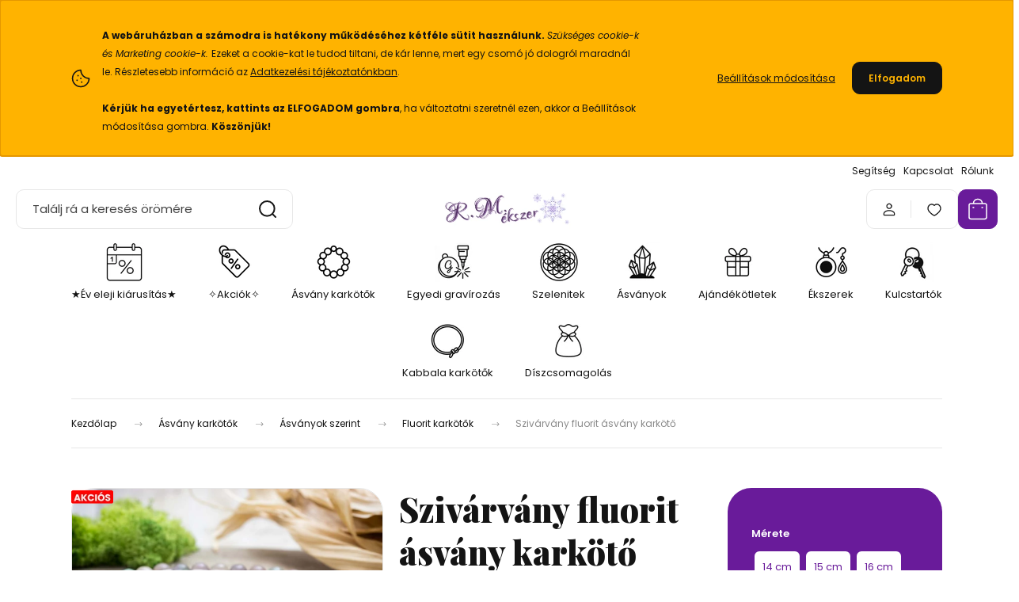

--- FILE ---
content_type: text/html; charset=UTF-8
request_url: https://www.rmekszer.hu/szivarvany-fluorit-asvany-karkoto-24575
body_size: 50806
content:
<!DOCTYPE html>
<html lang="hu" dir="ltr">
<head>
    <title>Szivárvány fluorit ásvány karkötő</title>
    <meta charset="utf-8">
    <meta name="keywords" content="ékszer, kézműves ékszer, webshop, rmekszer, kézművesékszer, ékszer webshop, egyedi ékszer, ékszer designer, ékszer készítő, ékszer tervező, rangits márta, ékszer webáruház, kézműves ékszerek webáruház, kézműves ékszer webáruház, bizsu webáruház, ékszer we">
    <meta name="description" content="Ásványkarkötők › Szivárvány fluorit ásvány karkötő ✓ 100%-ban valódi ásványok ✓ 12.981 termék ✓ Kézműves › Fedezd fel az energiákat, amelyek Téged támogatnak!">
    <meta name="robots" content="index, follow">
    <link rel="image_src" href="https://rmekszer01.cdn.shoprenter.hu/custom/rmekszer01/image/data/product/rmekszer_karkoto_f001946.jpg.webp?lastmod=1717252578.1762016762">
    <meta property="og:title" content="Szivárvány fluorit ásvány karkötő" />
    <meta property="og:type" content="product" />
    <meta property="og:url" content="https://www.rmekszer.hu/szivarvany-fluorit-asvany-karkoto-24575" />
    <meta property="og:image" content="https://rmekszer01.cdn.shoprenter.hu/custom/rmekszer01/image/cache/w1231h645/product/rmekszer_karkoto_f001946.jpg.webp?lastmod=1717252578.1762016762" />
    <meta property="og:description" content="Fluorit ásvány gyöngyök gumira fűzve. Amit a szivárvány fluoritról érdemes tudnod: A fluorit, vagy másképpen folyami pát, az a kő, mely biztosan üdítőleg hat ránk, bárhol is tűnik fel. Mindegy, hogy a szikrázó egyszínű..." />
    <link href="https://rmekszer01.cdn.shoprenter.hu/custom/rmekszer01/image/data/favicon.png?lastmod=1700748046.1762016762" rel="icon" />
    <link href="https://rmekszer01.cdn.shoprenter.hu/custom/rmekszer01/image/data/favicon.png?lastmod=1700748046.1762016762" rel="apple-touch-icon" />
    <base href="https://www.rmekszer.hu:443" />
    <meta name="facebook-domain-verification" content="v4uwfn3bc4gqehpa28taxbwso0rcl2" />
<meta name="google-site-verification" content="4b_7E_fHrCHO_RVTXXytIV9YJywQ_PuNven9E8LwjWQ" />
<meta name="google-site-verification" content="_QFsLnYIoGvNJMXmaTniT3L4VznHELDXmu5lvTs2pio" />
<meta name="msvalidate.01" content="376F19436691530912BB39E31BD35F26" />
<meta name="yandex-verification" content="4ea054bcbf3c03af" />

    <meta name="viewport" content="width=device-width, initial-scale=1">
            <style>
            :root {

--global-color: #691b9a;
--bs-body-bg: #FFFFFF;
--highlight-color: #ffb300;
--price-special-color: #ffb300;

--corner_10: 10px;
--corner_30: calc(var(--corner_10) * 3);
--corner_50: calc(var(--corner_10) * 5);


    
                        --text-on-primary: rgb(255,255,255);
            --rgb-text-on-primary: 255,255,255;
                            --tick-on-primary: url("data:image/svg+xml,%3csvg xmlns='http://www.w3.org/2000/svg' viewBox='0 0 20 20'%3e%3cpath fill='none' stroke='%23FFFFFF' stroke-linecap='round' stroke-linejoin='round' stroke-width='3' d='m6 10 3 3 6-6'/%3e%3c/svg%3e");
                                        --select-arrow-on-primary: url("data:image/svg+xml,%3Csvg xmlns='http://www.w3.org/2000/svg' viewBox='0 0 16 16'%3E%3Cpath fill='none' opacity='0.5' stroke='%23FFFFFF' stroke-linecap='round' stroke-linejoin='round' stroke-width='2' d='m2 5 6 6 6-6'/%3E%3C/svg%3E");
                                        --radio-on-primary: url("data:image/svg+xml,%3Csvg xmlns='http://www.w3.org/2000/svg' viewBox='-4 -4 8 8'%3E%3Ccircle r='2' fill='%23FFFFFF'/%3E%3C/svg%3E");
                        
                        --text-on-body-bg: rgb(20,20,20);
            --rgb-text-on-body-bg: 20,20,20;
                            --tick-on-body-bg: url("data:image/svg+xml,%3csvg xmlns='http://www.w3.org/2000/svg' viewBox='0 0 20 20'%3e%3cpath fill='none' stroke='%23141414' stroke-linecap='round' stroke-linejoin='round' stroke-width='3' d='m6 10 3 3 6-6'/%3e%3c/svg%3e");
                                        --select-arrow-on-body-bg: url("data:image/svg+xml,%3Csvg xmlns='http://www.w3.org/2000/svg' viewBox='0 0 16 16'%3E%3Cpath fill='none' opacity='0.5' stroke='%23141414' stroke-linecap='round' stroke-linejoin='round' stroke-width='2' d='m2 5 6 6 6-6'/%3E%3C/svg%3E");
                                        --radio-on-body-bg: url("data:image/svg+xml,%3Csvg xmlns='http://www.w3.org/2000/svg' viewBox='-4 -4 8 8'%3E%3Ccircle r='2' fill='%23141414'/%3E%3C/svg%3E");
                        
                        --text-on-highlight: rgb(20,20,20);
            --rgb-text-on-highlight: 20,20,20;
                            --tick-on-highlight: url("data:image/svg+xml,%3csvg xmlns='http://www.w3.org/2000/svg' viewBox='0 0 20 20'%3e%3cpath fill='none' stroke='%23141414' stroke-linecap='round' stroke-linejoin='round' stroke-width='3' d='m6 10 3 3 6-6'/%3e%3c/svg%3e");
                                                
                        --text-on-price_special: rgb(20,20,20);
            --rgb-text-on-price_special: 20,20,20;
                                                
}        </style>
        <link rel="preconnect" href="https://fonts.gstatic.com" />
<link rel="preload" as="style" href="https://fonts.googleapis.com/css2?family=Playfair+Display:ital,wght@0,400..900;1,400..900&family=Poppins:ital,wght@0,400;0,600;0,700;1,400;1,600;1,700&display=swap" />
<link rel="stylesheet" href="https://fonts.googleapis.com/css2?family=Playfair+Display:ital,wght@0,400..900;1,400..900&family=Poppins:ital,wght@0,400;0,600;0,700;1,400;1,600;1,700&display=swap" media="print" onload="this.media='all'" />
<noscript>
    <link rel="stylesheet" href="https://fonts.googleapis.com/css2?family=Playfair+Display:ital,wght@0,400..900;1,400..900&family=Poppins:ital,wght@0,400;0,600;0,700;1,400;1,600;1,700&display=swap" />
</noscript>        <link rel="stylesheet" href="https://rmekszer01.cdn.shoprenter.hu/catalog/view/theme/budapest_global/minified/template/assets/base.css?v=1750323653.1769038932.rmekszer01">
        <link rel="stylesheet" href="https://rmekszer01.cdn.shoprenter.hu/catalog/view/theme/budapest_global/minified/template/assets/component-slick.css?v=1711983033.1769038932.rmekszer01">
        <link rel="stylesheet" href="https://rmekszer01.cdn.shoprenter.hu/catalog/view/theme/budapest_global/minified/template/assets/product-card.css?v=1750323121.1769038932.rmekszer01">
        <style>
            *,
            *::before,
            *::after {
                box-sizing: border-box;
            }

            h1, .h1 {
                font-weight: 900;
                font-size: 1.5625rem;
            }
            @media (min-width: 1200px) {
                h1, .h1 {
                    font-size: 2.625rem;
                }
            }
        </style>
                    <style>.edit-link {position: absolute;top: 0;right: 0;opacity: 0;width: 30px;height: 30px;font-size: 16px;color: #111111 !important;display: flex;justify-content: center;align-items: center;border: 1px solid rgba(0, 0, 0, 0.8);transition: none;background: rgba(255, 255, 255, 0.5);z-index: 1030;pointer-events: all;}.module-editable {position: relative;}.page-head-title:hover > .edit-link, .module-editable:hover > .edit-link, .product-card:hover .edit-link {opacity: 1;}.page-head-title:hover > .edit-link:hover, .module-editable:hover > .edit-link:hover, .product-card:hover .edit-link:hover {background: rgba(255, 255, 255, 1);}</style>
                                    <link rel="stylesheet" href="https://rmekszer01.cdn.shoprenter.hu/catalog/view/theme/budapest_global/minified/template/assets/component-secondary-image.css?v=1708619885.1769038932.rmekszer01">
                    
                <link href="https://www.rmekszer.hu/szivarvany-fluorit-asvany-karkoto-24574" rel="canonical">
    

        <script>
        window.nonProductQuality = 80;
    </script>
    <script src="https://rmekszer01.cdn.shoprenter.hu/catalog/view/javascript/vendor/jquery/3.7.1/js/jquery.min.js?v=1706895543"></script>

                
        <!-- Header JavaScript codes -->
            <link rel="preload" href="https://rmekszer01.cdn.shoprenter.hu/web/compiled/js/base.js?v=1768982351" as="script" />
        <script src="https://rmekszer01.cdn.shoprenter.hu/web/compiled/js/base.js?v=1768982351" defer></script>
                    <link rel="preload" href="https://rmekszer01.cdn.shoprenter.hu/web/compiled/js/fragment_loader.js?v=1768982351" as="script" />
        <script src="https://rmekszer01.cdn.shoprenter.hu/web/compiled/js/fragment_loader.js?v=1768982351" defer></script>
                    <link rel="preload" href="https://rmekszer01.cdn.shoprenter.hu/web/compiled/js/nanobar.js?v=1768982351" as="script" />
        <script src="https://rmekszer01.cdn.shoprenter.hu/web/compiled/js/nanobar.js?v=1768982351" defer></script>
                    <!-- Header jQuery onLoad scripts -->
    <script>var BASEURL='https://www.rmekszer.hu';Currency={"symbol_left":"","symbol_right":" Ft","decimal_place":0,"decimal_point":",","thousand_point":".","currency":"HUF","value":1};var ShopRenter=ShopRenter||{};ShopRenter.product={"id":24575,"sku":"8287-RM-17","currency":"HUF","unitName":"db","price":2699.5,"name":"Sziv\u00e1rv\u00e1ny fluorit \u00e1sv\u00e1ny kark\u00f6t\u0151","brand":"R.M.\u00e9kszer","currentVariant":{"M\u00e9rete":"17 cm"},"parent":{"id":24574,"sku":"8287-RM-15","unitName":"db","price":2699.5,"name":"Sziv\u00e1rv\u00e1ny fluorit \u00e1sv\u00e1ny kark\u00f6t\u0151"}};$(document).ready(function(){});window.addEventListener('load',function(){});</script><script src="https://rmekszer01.cdn.shoprenter.hu/web/compiled/js/vue/manifest.bundle.js?v=1768982348"></script><script>var ShopRenter=ShopRenter||{};ShopRenter.onCartUpdate=function(callable){document.addEventListener('cartChanged',callable)};ShopRenter.onItemAdd=function(callable){document.addEventListener('AddToCart',callable)};ShopRenter.onItemDelete=function(callable){document.addEventListener('deleteCart',callable)};ShopRenter.onSearchResultViewed=function(callable){document.addEventListener('AuroraSearchResultViewed',callable)};ShopRenter.onSubscribedForNewsletter=function(callable){document.addEventListener('AuroraSubscribedForNewsletter',callable)};ShopRenter.onCheckoutInitiated=function(callable){document.addEventListener('AuroraCheckoutInitiated',callable)};ShopRenter.onCheckoutShippingInfoAdded=function(callable){document.addEventListener('AuroraCheckoutShippingInfoAdded',callable)};ShopRenter.onCheckoutPaymentInfoAdded=function(callable){document.addEventListener('AuroraCheckoutPaymentInfoAdded',callable)};ShopRenter.onCheckoutOrderConfirmed=function(callable){document.addEventListener('AuroraCheckoutOrderConfirmed',callable)};ShopRenter.onCheckoutOrderPaid=function(callable){document.addEventListener('AuroraOrderPaid',callable)};ShopRenter.onCheckoutOrderPaidUnsuccessful=function(callable){document.addEventListener('AuroraOrderPaidUnsuccessful',callable)};ShopRenter.onProductPageViewed=function(callable){document.addEventListener('AuroraProductPageViewed',callable)};ShopRenter.onMarketingConsentChanged=function(callable){document.addEventListener('AuroraMarketingConsentChanged',callable)};ShopRenter.onCustomerRegistered=function(callable){document.addEventListener('AuroraCustomerRegistered',callable)};ShopRenter.onCustomerLoggedIn=function(callable){document.addEventListener('AuroraCustomerLoggedIn',callable)};ShopRenter.onCustomerUpdated=function(callable){document.addEventListener('AuroraCustomerUpdated',callable)};ShopRenter.onCartPageViewed=function(callable){document.addEventListener('AuroraCartPageViewed',callable)};ShopRenter.customer={"userId":0,"userClientIP":"18.117.195.39","userGroupId":8,"customerGroupTaxMode":"gross","customerGroupPriceMode":"only_gross","email":"","phoneNumber":"","name":{"firstName":"","lastName":""}};ShopRenter.theme={"name":"budapest_global","family":"budapest","parent":""};ShopRenter.shop={"name":"rmekszer01","locale":"hu","currency":{"code":"HUF","rate":1},"domain":"rmekszer01.myshoprenter.hu"};ShopRenter.page={"route":"product\/product","queryString":"szivarvany-fluorit-asvany-karkoto-24575"};ShopRenter.formSubmit=function(form,callback){callback();};let loadedAsyncScriptCount=0;function asyncScriptLoaded(position){loadedAsyncScriptCount++;if(position==='body'){if(document.querySelectorAll('.async-script-tag').length===loadedAsyncScriptCount){if(/complete|interactive|loaded/.test(document.readyState)){document.dispatchEvent(new CustomEvent('asyncScriptsLoaded',{}));}else{document.addEventListener('DOMContentLoaded',()=>{document.dispatchEvent(new CustomEvent('asyncScriptsLoaded',{}));});}}}}</script><script type="text/javascript"async class="async-script-tag"onload="asyncScriptLoaded('header')"src="https://static2.rapidsearch.dev/resultpage.js?shop=rmekszer01.shoprenter.hu"></script><script type="text/javascript"async class="async-script-tag"onload="asyncScriptLoaded('header')"src="https://api-one-conv-measure.heureka.group/shoprenter_app/ocm_js?shop_id=86920&domain=arukereso.hu"></script><script type="text/javascript"async class="async-script-tag"onload="asyncScriptLoaded('header')"src="https://sandbox.utanvet-ellenor.hu/api/v1/shoprenter/utanvet-ellenor.js"></script><script type="text/javascript"src="https://rmekszer01.cdn.shoprenter.hu/web/compiled/js/vue/customerEventDispatcher.bundle.js?v=1768982348"></script><!--Custom header scripts--><script type="text/javascript"defer async src="https://cdn.trustindex.io/assets/js/richsnippet.js?cb25ec481g51eeee"></script><script>(function(w,d,e,u,f,l,n){w[f]=w[f]||function(){(w[f].q=w[f].q||[]).push(arguments);},l=d.createElement(e),l.async=1,l.src=u,n=d.getElementsByTagName(e)[0],n.parentNode.insertBefore(l,n);})
(window,document,'script','https://assets.mailerlite.com/js/universal.js','ml');ml('account','768989');</script>                <script>window["bp"]=window["bp"]||function(){(window["bp"].q=window["bp"].q||[]).push(arguments);};window["bp"].l=1*new Date();scriptElement=document.createElement("script");firstScript=document.getElementsByTagName("script")[0];scriptElement.async=true;scriptElement.src='https://pixel.barion.com/bp.js';firstScript.parentNode.insertBefore(scriptElement,firstScript);window['barion_pixel_id']='BP-NcU5azLWuS-81';bp('init','addBarionPixelId','BP-NcU5azLWuS-81');</script><noscript>
    <img height="1" width="1" style="display:none" alt="Barion Pixel" src="https://pixel.barion.com/a.gif?ba_pixel_id='BP-NcU5azLWuS-81'&ev=contentView&noscript=1">
</noscript>
                        <script type="text/javascript" src="https://rmekszer01.cdn.shoprenter.hu/web/compiled/js/vue/fullBarionPixel.bundle.js?v=1768982348"></script>


                                <script type="text/javascript" src="https://rmekszer01.cdn.shoprenter.hu/web/compiled/js/vue/TikTokClickIdListener.bundle.js?v=1768982348"></script>

            <script>window.dataLayer=window.dataLayer||[];function gtag(){dataLayer.push(arguments)};var ShopRenter=ShopRenter||{};ShopRenter.config=ShopRenter.config||{};ShopRenter.config.googleConsentModeDefaultValue="granted";</script>                        <script type="text/javascript" src="https://rmekszer01.cdn.shoprenter.hu/web/compiled/js/vue/googleConsentMode.bundle.js?v=1768982348"></script>

            <!-- Facebook Pixel Code -->
<script>
  !function(f,b,e,v,n,t,s)
  {if(f.fbq)return;n=f.fbq=function(){n.callMethod?
  n.callMethod.apply(n,arguments):n.queue.push(arguments)};
  if(!f._fbq)f._fbq=n;n.push=n;n.loaded=!0;n.version='2.0';
  n.queue=[];t=b.createElement(e);t.async=!0;
  t.src=v;s=b.getElementsByTagName(e)[0];
  s.parentNode.insertBefore(t,s)}(window, document,'script',
  'https://connect.facebook.net/en_US/fbevents.js');
  fbq('consent', 'revoke');
fbq('init', '730967113625227');
  fbq('track', 'PageView');
document.addEventListener('AuroraProductPageViewed', function(auroraEvent) {
                    fbq('track', 'ViewContent', {
                        content_type: 'product',
                        content_ids: [auroraEvent.detail.product.id.toString()],
                        value: parseFloat(auroraEvent.detail.product.grossUnitPrice),
                        currency: auroraEvent.detail.product.currency
                    }, {
                        eventID: auroraEvent.detail.event.id
                    });
                });
document.addEventListener('AuroraAddedToCart', function(auroraEvent) {
    var fbpId = [];
    var fbpValue = 0;
    var fbpCurrency = '';

    auroraEvent.detail.products.forEach(function(item) {
        fbpValue += parseFloat(item.grossUnitPrice) * item.quantity;
        fbpId.push(item.id);
        fbpCurrency = item.currency;
    });


    fbq('track', 'AddToCart', {
        content_ids: fbpId,
        content_type: 'product',
        value: fbpValue,
        currency: fbpCurrency
    }, {
        eventID: auroraEvent.detail.event.id
    });
})
window.addEventListener('AuroraMarketingCookie.Changed', function(event) {
            let consentStatus = event.detail.isAccepted ? 'grant' : 'revoke';
            if (typeof fbq === 'function') {
                fbq('consent', consentStatus);
            }
        });
</script>
<noscript><img height="1" width="1" style="display:none"
  src="https://www.facebook.com/tr?id=730967113625227&ev=PageView&noscript=1"
/></noscript>
<!-- End Facebook Pixel Code -->
            <script type="text/javascript"src="https://rmekszer01.cdn.shoprenter.hu/web/compiled/js/vue/dataLayer.bundle.js?v=1768982348"></script>
            <!-- Google Tag Manager -->
<script>(function(w,d,s,l,i){w[l]=w[l]||[];w[l].push({'gtm.start':
new Date().getTime(),event:'gtm.js'});var f=d.getElementsByTagName(s)[0],
j=d.createElement(s),dl=l!='dataLayer'?'&l='+l:'';j.async=true;j.src=
'https://www.googletagmanager.com/gtm.js?id='+i+dl;f.parentNode.insertBefore(j,f);
})(window,document,'script','dataLayer','GTM-TK89MJ');</script>
<!-- End Google Tag Manager -->
            
            
                <!--Global site tag(gtag.js)--><script async src="https://www.googletagmanager.com/gtag/js?id=AW-985975576"></script><script>window.dataLayer=window.dataLayer||[];function gtag(){dataLayer.push(arguments);}
gtag('js',new Date());gtag('config','AW-985975576',{"allow_enhanced_conversions":true});gtag('config','G-BLRW2P65KX');</script>                                <script type="text/javascript" src="https://rmekszer01.cdn.shoprenter.hu/web/compiled/js/vue/GA4EventSender.bundle.js?v=1768982348"></script>

    
    
</head>
<body id="body" class="page-body product-page-body budapest_global-body" role="document">
<script>ShopRenter.theme.breakpoints={'xs':0,'sm':576,'md':768,'lg':992,'xl':1200,'xxl':1400}</script><!--Google Tag Manager(noscript)--><noscript><iframe src="https://www.googletagmanager.com/ns.html?id=GTM-TK89MJ"
height="0"width="0"style="display:none;visibility:hidden"></iframe></noscript><!--End Google Tag Manager(noscript)--><div id="fb-root"></div><script>(function(d,s,id){var js,fjs=d.getElementsByTagName(s)[0];if(d.getElementById(id))return;js=d.createElement(s);js.id=id;js.src="//connect.facebook.net/hu_HU/sdk/xfbml.customerchat.js#xfbml=1&version=v2.12&autoLogAppEvents=1";fjs.parentNode.insertBefore(js,fjs);}(document,"script","facebook-jssdk"));</script>
                    

<!-- cached --><div class="nanobar-cookie-box nanobar position-fixed w-100 js-nanobar-first-login">
    <div class="container nanobar__container">
        <div class="row nanobar__container-row flex-column flex-sm-row align-items-center">
            <div class="nanobar__text col-12 col-12 col-sm-6 col-lg-8 justify-content-center justify-content-sm-start d-flex">
                                <span class="nanobar__cookie-icon d-none d-md-flex align-items-center"><svg xmlns="http://www.w3.org/2000/svg" width="24" height="24" viewBox="0 0 24 24" fill="none">
    <path d="M7.38066 14.1465C7.33069 14.1463 7.28277 14.1663 7.24765 14.2018C7.21254 14.2374 7.19318 14.2856 7.19392 14.3355C7.19431 14.4398 7.27873 14.5242 7.383 14.5246C7.45055 14.5242 7.51275 14.4878 7.54616 14.4291C7.57957 14.3704 7.57913 14.2983 7.54499 14.24C7.51086 14.1817 7.44821 14.146 7.38066 14.1465" stroke="currentColor" stroke-width="1.5" stroke-linecap="round" stroke-linejoin="round"/>
    <path d="M8.54765 8.31052C8.49768 8.31039 8.44976 8.33035 8.41464 8.36591C8.37953 8.40146 8.36017 8.44963 8.36091 8.49959C8.3613 8.60386 8.44573 8.68828 8.54999 8.68867C8.65441 8.68803 8.73854 8.60285 8.7379 8.49843C8.73726 8.394 8.65208 8.30987 8.54765 8.31052" stroke="currentColor" stroke-width="1.5" stroke-linecap="round" stroke-linejoin="round"/>
    <path d="M13.2166 16.4804C13.1666 16.4803 13.1187 16.5003 13.0836 16.5358C13.0485 16.5714 13.0291 16.6196 13.0299 16.6695C13.0302 16.7738 13.1147 16.8582 13.2189 16.8586C13.3234 16.8579 13.4075 16.7728 13.4068 16.6683C13.4062 16.5639 13.321 16.4798 13.2166 16.4804" stroke="currentColor" stroke-width="1.5" stroke-linecap="round" stroke-linejoin="round"/>
    <path d="M12.0486 11.8105C11.9987 11.8104 11.9507 11.8304 11.9156 11.8659C11.8805 11.9015 11.8611 11.9496 11.8619 11.9996C11.8623 12.1039 11.9467 12.1883 12.051 12.1887C12.1185 12.1883 12.1807 12.1518 12.2141 12.0931C12.2475 12.0344 12.2471 11.9623 12.213 11.904C12.1788 11.8458 12.1162 11.8101 12.0486 11.8105" stroke="currentColor" stroke-width="1.5" stroke-linecap="round" stroke-linejoin="round"/>
    <path fill-rule="evenodd" clip-rule="evenodd" d="M12.0503 1.49609C12.0503 7.2975 16.7532 12.0005 22.5547 12.0005C22.5547 17.8019 17.8517 22.5048 12.0503 22.5048C6.24887 22.5048 1.5459 17.8019 1.5459 12.0005C1.5459 6.19906 6.24887 1.49609 12.0503 1.49609Z" stroke="currentColor" stroke-width="1.5" stroke-linecap="round" stroke-linejoin="round"/>
</svg></span>
                                <div><strong></strong>
<p><span style="font-size:8px;"><strong></strong></span><span style="font-size:12px;"><br />
	<strong>A webáruházban a számodra is hatékony működéséhez kétféle sütit használunk. </strong><em>Szükséges cookie-k és </em><em>Marketing cookie-k. </em>Ezeket a cookie-kat le tudod tiltani, de kár lenne, mert egy csomó jó dologról maradnál le. Részletesebb információ az <a href="https://www.rmekszer.hu/adatvedelmi-nyilatkozat">Adatkezelési tájékoztatónkban</a>.<br />
	<br />
	<strong>Kérjük ha egyetértesz, kattints az ELFOGADOM gombra</strong>, ha változtatni szeretnél ezen, akkor a Beállítások módosítása gombra. <strong>Köszönjük!</strong></span>
</p><strong></strong></div>
            </div>
            <div class="nanobar__buttons col-12 col-sm-6 col-lg-4 justify-content-center justify-content-sm-end d-flex">
                <button class="btn btn-link js-nanobar-settings-button">
                    Beállítások módosítása
                </button>
                <button class="btn btn-primary nanobar-btn js-nanobar-close-cookies" data-button-save-text="Beállítások mentése">
                    Elfogadom
                </button>
            </div>
        </div>
        <div class="nanobar__cookies js-nanobar-cookies flex-column flex-sm-row text-start" style="display: none;">
            <div class="form-check">
                <input class="form-check-input" type="checkbox" name="required_cookies" disabled checked />
                <label class="form-check-label">
                    Szükséges cookie-k
                    <div class="cookies-help-text">
                        Ezek a cookie-k segítenek abban, hogy a webáruház használható és működőképes legyen.
                    </div>
                </label>
            </div>
            <div class="form-check">
                <input id="marketing_cookies" class="form-check-input js-nanobar-marketing-cookies" type="checkbox" name="marketing_cookies"
                     checked />
                <label class="form-check-label" for="marketing_cookies" >
                    Marketing cookie-k
                    <div class="cookies-help-text">
                        Ezeket a cookie-k segítenek abban, hogy az Ön érdeklődési körének megfelelő reklámokat és termékeket jelenítsük meg a webáruházban.
                    </div>
                </label>
            </div>
        </div>
    </div>
</div>

<script>
    (function ($) {
        $(document).ready(function () {
            new AuroraNanobar.FirstLogNanobarCheckbox(jQuery('.js-nanobar-first-login'), 'top');
        });
    })(jQuery);
</script>
<!-- /cached -->
<!-- cached --><div class="nanobar position-fixed js-nanobar-free-shipping">
    <div class="container nanobar__container d-flex align-items-center justify-content-between">
        <div class="nanobar-text" style="font-weight: bold;"></div>
        <button type="button" class="btn btn-primary js-nanobar-close" aria-label="Close">
            <span aria-hidden="true">&times;</span>
        </button>
    </div>
</div>

<script>$(document).ready(function(){document.nanobarInstance=new AuroraNanobar.FreeShippingNanobar($('.js-nanobar-free-shipping'),'top','0','','1');});</script><!-- /cached -->
        
                    <div class="layout-wrapper">
                                                            <div id="section-header" class="section-wrapper ">
    
        
    <link rel="stylesheet" href="https://rmekszer01.cdn.shoprenter.hu/catalog/view/theme/budapest_global/minified/template/assets/header.css?v=1726589168.1769030370.rmekszer01">
    <div class="header small-header">
        
        <div class="header-top d-none d-lg-flex">
            <div class="container-wide header-top-row">
                    <!-- cached -->
<ul class="list-unstyled headermenu-list">
                <li class="headermenu-list__item nav-item">
            <a
                href="https://www.rmekszer.hu/help"
                target="_self"
                class="nav-link"
                title="Segítség"
            >
                Segítség
            </a>
                    </li>
            <li class="headermenu-list__item nav-item">
            <a
                href="https://www.rmekszer.hu/index.php?route=information/contact"
                target="_self"
                class="nav-link"
                title="Kapcsolat"
            >
                Kapcsolat
            </a>
                    </li>
            <li class="headermenu-list__item nav-item">
            <a
                href="https://www.rmekszer.hu/rolunk"
                target="_self"
                class="nav-link"
                title="Rólunk"
            >
                Rólunk
            </a>
                    </li>
    </ul>

    <!-- /cached -->
                    
                    
            </div>
        </div>
        <div class="header-middle">
            <div class="container-wide header-middle-container">
                <div class="header-middle-row">
                                            <div id="js-mobile-navbar" class="d-flex d-lg-none">
                            <button id="js-hamburger-icon" class="d-flex-center btn btn-primary" aria-label="mobile menu">
                                <span class="hamburger-icon position-relative">
                                    <span class="hamburger-icon-line position-absolute line-1"></span>
                                    <span class="hamburger-icon-line position-absolute line-2"></span>
                                    <span class="hamburger-icon-line position-absolute line-3"></span>
                                </span>
                            </button>
                        </div>
                                            <div class="header-navbar-search">
                                                            <div class="dropdown search-module d-flex header-navbar-top-right-item">
                                    <div class="input-group">
                                        <input class="search-module__input form-control form-control-lg disableAutocomplete" type="text" placeholder="Találj rá a keresés örömére" value=""
                                               id="filter_keyword"
                                               onclick="this.value=(this.value==this.defaultValue)?'':this.value;"/>
                                        <span class="search-button-append d-flex position-absolute h-100">
                                            <button class="btn" type="button" onclick="moduleSearch();" aria-label="Keresés">
                                                <svg xmlns="http://www.w3.org/2000/svg" width="22" height="22" viewBox="0 0 22 22" fill="none">
    <path d="M21 21L16.9375 16.9375M10.3338 19.6675C5.17875 19.6675 1 15.4888 1 10.3338C1 5.17875 5.17875 1 10.3338 1C15.4888 1 19.6675 5.17875 19.6675 10.3338C19.6675 15.4888 15.4888 19.6675 10.3338 19.6675Z" stroke="currentColor" stroke-width="2" stroke-linecap="round" stroke-linejoin="round"/>
</svg>
                                            </button>
                                        </span>
                                    </div>
                                    <input type="hidden" id="filter_description" value="0"/>
                                    <input type="hidden" id="search_shopname" value="rmekszer01"/>
                                    <div id="results" class="dropdown-menu search-results"></div>
                                </div>
                                                    </div>


                        <a href="/" class="header-logo" title="Kezdőlap">
                                                            <img
    src='https://rmekszer01.cdn.shoprenter.hu/custom/rmekszer01/image/cache/w270h80/rmekszer_logo_snowflakes_2_2026.png.webp?lastmod=0.1762016762'

    
            width="270"
    
            height="80"
    
            class="header-logo-img"
    
    
    alt="R.M.ékszer"

    
    
    />

                                                    </a>


                    <div class="header-middle-right">
                        <div class="header-middle-right-wrapper d-flex align-items-center">
                                                                                                            <div id="header-middle-login" class="header-middle-right-box d-none d-lg-flex position-relative">
                                    <ul class="list-unstyled login-list">
                                                                                    <li class="nav-item">
                                                <a class="nav-link header-middle-right-box-link" href="index.php?route=account/login" title="Belépés / Regisztráció">
                                                    <span class="header-user-icon">
                                                        <svg xmlns="http://www.w3.org/2000/svg" width="19" height="20" viewBox="0 0 19 20" fill="none">
    <path fill-rule="evenodd" clip-rule="evenodd" d="M11.9749 2.52513C13.3417 3.89197 13.3417 6.10804 11.9749 7.47488C10.6081 8.84172 8.39199 8.84172 7.02515 7.47488C5.65831 6.10804 5.65831 3.89197 7.02515 2.52513C8.39199 1.15829 10.6081 1.15829 11.9749 2.52513Z" stroke="currentColor" stroke-width="1.5" stroke-linecap="round" stroke-linejoin="round"/>
    <path fill-rule="evenodd" clip-rule="evenodd" d="M1.5 16.5V17.5C1.5 18.052 1.948 18.5 2.5 18.5H16.5C17.052 18.5 17.5 18.052 17.5 17.5V16.5C17.5 13.474 13.548 11.508 9.5 11.508C5.452 11.508 1.5 13.474 1.5 16.5Z" stroke="currentColor" stroke-width="1.5" stroke-linecap="round" stroke-linejoin="round"/>
</svg>
                                                    </span>
                                                </a>
                                            </li>
                                                                            </ul>
                                </div>
                                                    
                                                        <div id="header-middle-wishlist" class="header-middle-right-box d-none d-lg-flex position-relative">
                                <hx:include src="/_fragment?_path=_format%3Dhtml%26_locale%3Den%26_controller%3Dmodule%252Fwishlist&amp;_hash=Ov%2BvUgLo7IcM7fyTPReI3RUt65WnCZgqLdR69h0l9kE%3D"></hx:include>
                            </div>
                                                </div>
                        <div id="js-cart" class="header-middle-right-box position-relative">
                            <hx:include src="/_fragment?_path=_format%3Dhtml%26_locale%3Den%26_controller%3Dmodule%252Fcart&amp;_hash=LhnOgyXtAyapu2A9UdOKx14Fk8S%2BjWNwuazEsULBwfc%3D"></hx:include>
                        </div>
                    </div>
                </div>
            </div>
        </div>
        <div class="header-bottom d-none d-lg-block">
            <div class="container-wide">
                    <div id="module_category_wrapper" class="module-category-wrapper">
        <div
            id="category"
            class="module content-module header-position category-module">
                        <div class="module-body">
                            <div id="category-nav">
            


<ul class="list-unstyled category category-menu sf-menu sf-horizontal cached">
    <li id="cat_216" class="nav-item item category-list module-list even">
    <a href="https://www.rmekszer.hu/akciok" class="nav-link">
                                            <img
    src='https://rmekszer01.cdn.shoprenter.hu/custom/rmekszer01/image/cache/w50h50/ckeditor/rmekszer_piktogram_ny_sale.webp?lastmod=0.1762016762'

    
            width="50"
    
            height="50"
    
    
    
    alt=""

    
    
    />

                ★Év eleji kiárusítás★
    </a>
    </li><li id="cat_234" class="nav-item item category-list module-list odd">
    <a href="https://www.rmekszer.hu/learazas" class="nav-link">
                                            <img
    src='https://rmekszer01.cdn.shoprenter.hu/custom/rmekszer01/image/cache/w50h50/ckeditor/rmekszer_piktogram_sale.webp?lastmod=0.1762016762'

    
            width="50"
    
            height="50"
    
    
    
    alt=""

    
    
    />

                ✧Akciók✧
    </a>
    </li><li id="cat_185" class="nav-item item category-list module-list parent even">
    <a href="https://www.rmekszer.hu/asvany-karkotok" class="nav-link">
                                            <img
    src='https://rmekszer01.cdn.shoprenter.hu/custom/rmekszer01/image/cache/w50h50/ckeditor/rmekszer_piktogram_bracelet.webp?lastmod=0.1762016762'

    
            width="50"
    
            height="50"
    
    
    
    alt=""

    
    
    />

                Ásvány karkötők
    </a>
            <ul class="list-unstyled flex-column children"><li id="cat_931" class="nav-item item category-list module-list even">
    <a href="https://www.rmekszer.hu/asvany-karkotok/horoszkop-asvany-karkotok" class="nav-link">
                Horoszkópos ásvány karkötők
    </a>
    </li><li id="cat_363" class="nav-item item category-list module-list parent odd">
    <a href="https://www.rmekszer.hu/asvany-karkotok/asvany-karkoto" class="nav-link">
                Ásványok szerint
    </a>
            <ul class="list-unstyled flex-column children"><li id="cat_365" class="nav-item item category-list module-list even">
    <a href="https://www.rmekszer.hu/asvany-karkotok/asvany-karkoto/achat-asvany-karkotok" class="nav-link">
                Achát karkötők
    </a>
    </li><li id="cat_383" class="nav-item item category-list module-list odd">
    <a href="https://www.rmekszer.hu/asvany-karkotok/asvany-karkoto/akvamarin-asvany-karkotok" class="nav-link">
                Akvamarin karkötők
    </a>
    </li><li id="cat_381" class="nav-item item category-list module-list even">
    <a href="https://www.rmekszer.hu/asvany-karkotok/asvany-karkoto/amazonit-asvany-karkotok" class="nav-link">
                Amazonit karkötők
    </a>
    </li><li id="cat_368" class="nav-item item category-list module-list odd">
    <a href="https://www.rmekszer.hu/asvany-karkotok/asvany-karkoto/ametiszt-asvany-karkotok" class="nav-link">
                Ametiszt karkötők
    </a>
    </li><li id="cat_396" class="nav-item item category-list module-list even">
    <a href="https://www.rmekszer.hu/asvany-karkotok/asvany-karkoto/angelit-asvany-karkotok" class="nav-link">
                Angelit karkötők
    </a>
    </li><li id="cat_397" class="nav-item item category-list module-list odd">
    <a href="https://www.rmekszer.hu/asvany-karkotok/asvany-karkoto/apatit-asvany-karkotok" class="nav-link">
                Apatit karkötők
    </a>
    </li><li id="cat_375" class="nav-item item category-list module-list even">
    <a href="https://www.rmekszer.hu/asvany-karkotok/asvany-karkoto/aventurin-asvany-karkotok" class="nav-link">
                Aventurin karkötők
    </a>
    </li><li id="cat_398" class="nav-item item category-list module-list odd">
    <a href="https://www.rmekszer.hu/asvany-karkotok/asvany-karkoto/berill-asvany-karkotok" class="nav-link">
                Berill karkötők
    </a>
    </li><li id="cat_399" class="nav-item item category-list module-list even">
    <a href="https://www.rmekszer.hu/asvany-karkotok/asvany-karkoto/bronzit-asvany-karkotok" class="nav-link">
                Bronzit karkötők
    </a>
    </li><li id="cat_390" class="nav-item item category-list module-list odd">
    <a href="https://www.rmekszer.hu/asvany-karkotok/asvany-karkoto/citrin-asvany-karkotok" class="nav-link">
                Citrin karkötők
    </a>
    </li><li id="cat_402" class="nav-item item category-list module-list even">
    <a href="https://www.rmekszer.hu/asvany-karkotok/asvany-karkoto/csaroit-karkotok-402" class="nav-link">
                Csaroit karkötők
    </a>
    </li><li id="cat_409" class="nav-item item category-list module-list odd">
    <a href="https://www.rmekszer.hu/asvany-karkotok/asvany-karkoto/diopszid-karkotok-409" class="nav-link">
                Diopszid karkötők
    </a>
    </li><li id="cat_391" class="nav-item item category-list module-list even">
    <a href="https://www.rmekszer.hu/asvany-karkotok/asvany-karkoto/fluorit-asvany-karkotok" class="nav-link">
                Fluorit karkötők
    </a>
    </li><li id="cat_388" class="nav-item item category-list module-list odd">
    <a href="https://www.rmekszer.hu/asvany-karkotok/asvany-karkoto/granat-asvany-karkotok" class="nav-link">
                Gránát karkötők
    </a>
    </li><li id="cat_367" class="nav-item item category-list module-list even">
    <a href="https://www.rmekszer.hu/asvany-karkotok/asvany-karkoto/hegyikristaly-asvany-karkotok" class="nav-link">
                Hegyikristály karkötők
    </a>
    </li><li id="cat_403" class="nav-item item category-list module-list odd">
    <a href="https://www.rmekszer.hu/asvany-karkotok/asvany-karkoto/heliotrop-asvany-karkotok" class="nav-link">
                Heliotrop karkötők
    </a>
    </li><li id="cat_374" class="nav-item item category-list module-list even">
    <a href="https://www.rmekszer.hu/asvany-karkotok/asvany-karkoto/hematit-asvany-karkotok" class="nav-link">
                Hematit karkötők
    </a>
    </li><li id="cat_380" class="nav-item item category-list module-list odd">
    <a href="https://www.rmekszer.hu/asvany-karkotok/asvany-karkoto/holdko-asvany-karkotok" class="nav-link">
                Holdkő karkötők
    </a>
    </li><li id="cat_369" class="nav-item item category-list module-list even">
    <a href="https://www.rmekszer.hu/asvany-karkotok/asvany-karkoto/howlit-asvany-karkotok" class="nav-link">
                Howlit karkötők
    </a>
    </li><li id="cat_413" class="nav-item item category-list module-list odd">
    <a href="https://www.rmekszer.hu/asvany-karkotok/asvany-karkoto/iolit-asvany-karkotok" class="nav-link">
                Iolit karkötők
    </a>
    </li><li id="cat_376" class="nav-item item category-list module-list even">
    <a href="https://www.rmekszer.hu/asvany-karkotok/asvany-karkoto/jade-asvany-karkotok" class="nav-link">
                Jáde karkötők
    </a>
    </li><li id="cat_373" class="nav-item item category-list module-list odd">
    <a href="https://www.rmekszer.hu/asvany-karkotok/asvany-karkoto/jaspis-asvany-karkotok" class="nav-link">
                Jáspis karkötők
    </a>
    </li><li id="cat_410" class="nav-item item category-list module-list even">
    <a href="https://www.rmekszer.hu/asvany-karkotok/asvany-karkoto/kalcedon-asvany-karkotok" class="nav-link">
                Kalcedon karkötők
    </a>
    </li><li id="cat_378" class="nav-item item category-list module-list odd">
    <a href="https://www.rmekszer.hu/asvany-karkotok/asvany-karkoto/karneol-asvany-karkotok" class="nav-link">
                Karneol karkötők
    </a>
    </li><li id="cat_404" class="nav-item item category-list module-list even">
    <a href="https://www.rmekszer.hu/asvany-karkotok/asvany-karkoto/kunzit-asvany-karkotok" class="nav-link">
                Kunzit karkötők
    </a>
    </li><li id="cat_377" class="nav-item item category-list module-list odd">
    <a href="https://www.rmekszer.hu/asvany-karkotok/asvany-karkoto/kvarc-asvany-karkotok" class="nav-link">
                Kvarc karkötők
    </a>
    </li><li id="cat_389" class="nav-item item category-list module-list even">
    <a href="https://www.rmekszer.hu/asvany-karkotok/asvany-karkoto/labradorit-asvany-karkotok" class="nav-link">
                Labradorit karkötők
    </a>
    </li><li id="cat_379" class="nav-item item category-list module-list odd">
    <a href="https://www.rmekszer.hu/asvany-karkotok/asvany-karkoto/lapisz-lazuli-asvany-karkotok" class="nav-link">
                Lápisz lazuli karkötők
    </a>
    </li><li id="cat_370" class="nav-item item category-list module-list even">
    <a href="https://www.rmekszer.hu/asvany-karkotok/asvany-karkoto/lava-asvany-karkotok" class="nav-link">
                Láva karkötők
    </a>
    </li><li id="cat_405" class="nav-item item category-list module-list odd">
    <a href="https://www.rmekszer.hu/asvany-karkotok/asvany-karkoto/lepidolit-asvany-karkotok" class="nav-link">
                Lepidolit karkötők
    </a>
    </li><li id="cat_392" class="nav-item item category-list module-list even">
    <a href="https://www.rmekszer.hu/asvany-karkotok/asvany-karkoto/macskaszem-karkotok-392" class="nav-link">
                Macskaszem karkötők
    </a>
    </li><li id="cat_386" class="nav-item item category-list module-list odd">
    <a href="https://www.rmekszer.hu/asvany-karkotok/asvany-karkoto/malachit-asvany-karkotok" class="nav-link">
                Malachit karkötők
    </a>
    </li><li id="cat_408" class="nav-item item category-list module-list even">
    <a href="https://www.rmekszer.hu/asvany-karkotok/asvany-karkoto/morganit-asvany-karkotok" class="nav-link">
                Morganit karkötők
    </a>
    </li><li id="cat_411" class="nav-item item category-list module-list odd">
    <a href="https://www.rmekszer.hu/asvany-karkotok/asvany-karkoto/napko-asvany-karkotok" class="nav-link">
                Napkő karkötők
    </a>
    </li><li id="cat_371" class="nav-item item category-list module-list even">
    <a href="https://www.rmekszer.hu/asvany-karkotok/asvany-karkoto/obszidian-asvany-karkotok" class="nav-link">
                Obszidián karkötők
    </a>
    </li><li id="cat_364" class="nav-item item category-list module-list odd">
    <a href="https://www.rmekszer.hu/asvany-karkotok/asvany-karkoto/onix-asvany-karkotok" class="nav-link">
                Ónix karkötők
    </a>
    </li><li id="cat_387" class="nav-item item category-list module-list even">
    <a href="https://www.rmekszer.hu/asvany-karkotok/asvany-karkoto/opalit-asvany-karkotok" class="nav-link">
                Opalit karkötők
    </a>
    </li><li id="cat_412" class="nav-item item category-list module-list odd">
    <a href="https://www.rmekszer.hu/asvany-karkotok/asvany-karkoto/peridot-asvany-karkotok" class="nav-link">
                Peridot karkötők
    </a>
    </li><li id="cat_406" class="nav-item item category-list module-list even">
    <a href="https://www.rmekszer.hu/asvany-karkotok/asvany-karkoto/pirit-asvany-karkotok" class="nav-link">
                Pirit karkötők
    </a>
    </li><li id="cat_393" class="nav-item item category-list module-list odd">
    <a href="https://www.rmekszer.hu/asvany-karkotok/asvany-karkoto/rodokrozit-asvany-karkotok" class="nav-link">
                Rodokrozit karkötők
    </a>
    </li><li id="cat_394" class="nav-item item category-list module-list even">
    <a href="https://www.rmekszer.hu/asvany-karkotok/asvany-karkoto/rodonit-asvany-karkotok" class="nav-link">
                Rodonit karkötők
    </a>
    </li><li id="cat_366" class="nav-item item category-list module-list odd">
    <a href="https://www.rmekszer.hu/asvany-karkotok/asvany-karkoto/rozsakvarc-asvany-karkotok" class="nav-link">
                Rózsakvarc karkötők
    </a>
    </li><li id="cat_407" class="nav-item item category-list module-list even">
    <a href="https://www.rmekszer.hu/asvany-karkotok/asvany-karkoto/rubin-zoizit-asvany-karkotok" class="nav-link">
                Rubin-zoizit karkötők
    </a>
    </li><li id="cat_384" class="nav-item item category-list module-list odd">
    <a href="https://www.rmekszer.hu/asvany-karkotok/asvany-karkoto/szodalit-asvany-karkotok" class="nav-link">
                Szodalit karkötők
    </a>
    </li><li id="cat_372" class="nav-item item category-list module-list even">
    <a href="https://www.rmekszer.hu/asvany-karkotok/asvany-karkoto/tigrisszem-asvany-karkotok" class="nav-link">
                Tigrisszem karkötők
    </a>
    </li><li id="cat_382" class="nav-item item category-list module-list odd">
    <a href="https://www.rmekszer.hu/asvany-karkotok/asvany-karkoto/turkiz-asvany-karkotok" class="nav-link">
                Türkiz karkötők
    </a>
    </li><li id="cat_385" class="nav-item item category-list module-list even">
    <a href="https://www.rmekszer.hu/asvany-karkotok/asvany-karkoto/turmalin-asvany-karkotok" class="nav-link">
                Turmalin karkötők
    </a>
    </li><li id="cat_395" class="nav-item item category-list module-list odd">
    <a href="https://www.rmekszer.hu/asvany-karkotok/asvany-karkoto/unakit-asvany-karkotok" class="nav-link">
                Unakit karkötők
    </a>
    </li></ul>
    </li><li id="cat_362" class="nav-item item category-list module-list even">
    <a href="https://www.rmekszer.hu/asvany-karkotok/natur-femmentes-asvany-karkotok" class="nav-link">
                Fémmentes ásvány karkötők
    </a>
    </li><li id="cat_401" class="nav-item item category-list module-list odd">
    <a href="https://www.rmekszer.hu/asvany-karkotok/asvany-karkotok-medallal" class="nav-link">
                Medálos ásvány karkötők
    </a>
    </li><li id="cat_415" class="nav-item item category-list module-list parent even">
    <a href="https://www.rmekszer.hu/asvany-karkotok/asvany-karkotok-szinek" class="nav-link">
                Színek szerint
    </a>
            <ul class="list-unstyled flex-column children"><li id="cat_417" class="nav-item item category-list module-list even">
    <a href="https://www.rmekszer.hu/asvany-karkotok/asvany-karkotok-szinek/feher-asvany-karkotok" class="nav-link">
                Fehér
    </a>
    </li><li id="cat_420" class="nav-item item category-list module-list odd">
    <a href="https://www.rmekszer.hu/asvany-karkotok/asvany-karkotok-szinek/piros-asvany-karkotok" class="nav-link">
                Piros
    </a>
    </li><li id="cat_422" class="nav-item item category-list module-list even">
    <a href="https://www.rmekszer.hu/asvany-karkotok/asvany-karkotok-szinek/sarga-asvany-karkotok" class="nav-link">
                Sárga
    </a>
    </li><li id="cat_421" class="nav-item item category-list module-list odd">
    <a href="https://www.rmekszer.hu/asvany-karkotok/asvany-karkotok-szinek/zold-asvany-karkotok" class="nav-link">
                Zöld
    </a>
    </li><li id="cat_423" class="nav-item item category-list module-list even">
    <a href="https://www.rmekszer.hu/asvany-karkotok/asvany-karkotok-szinek/kek-asvany-karkotok" class="nav-link">
                Kék
    </a>
    </li><li id="cat_418" class="nav-item item category-list module-list odd">
    <a href="https://www.rmekszer.hu/asvany-karkotok/asvany-karkotok-szinek/lila-asvany-karkotok" class="nav-link">
                Lila
    </a>
    </li><li id="cat_416" class="nav-item item category-list module-list even">
    <a href="https://www.rmekszer.hu/asvany-karkotok/asvany-karkotok-szinek/rozsaszin-asvany-karkotok" class="nav-link">
                Rózsaszín
    </a>
    </li><li id="cat_424" class="nav-item item category-list module-list odd">
    <a href="https://www.rmekszer.hu/asvany-karkotok/asvany-karkotok-szinek/barna-asvany-karkotok" class="nav-link">
                Barna
    </a>
    </li><li id="cat_425" class="nav-item item category-list module-list even">
    <a href="https://www.rmekszer.hu/asvany-karkotok/asvany-karkotok-szinek/szurke-asvany-karkotok" class="nav-link">
                Szürke
    </a>
    </li><li id="cat_419" class="nav-item item category-list module-list odd">
    <a href="https://www.rmekszer.hu/asvany-karkotok/asvany-karkotok-szinek/fekete-asvany-karkotok" class="nav-link">
                Fekete
    </a>
    </li><li id="cat_426" class="nav-item item category-list module-list even">
    <a href="https://www.rmekszer.hu/asvany-karkotok/asvany-karkotok-szinek/ezust-asvany-karkotok" class="nav-link">
                Ezüst
    </a>
    </li><li id="cat_427" class="nav-item item category-list module-list odd">
    <a href="https://www.rmekszer.hu/asvany-karkotok/asvany-karkotok-szinek/arany-asvany-karkotok" class="nav-link">
                Arany
    </a>
    </li></ul>
    </li><li id="cat_278" class="nav-item item category-list module-list odd">
    <a href="https://www.rmekszer.hu/asvany-karkotok/szemcse-asvany-karkotok" class="nav-link">
                Szemcse ásvány karkötők
    </a>
    </li><li id="cat_302" class="nav-item item category-list module-list even">
    <a href="https://www.rmekszer.hu/asvany-karkotok/szeretet-vegyes-asvany-karkotok" class="nav-link">
                Szeretet ásvány karkötők
    </a>
    </li><li id="cat_231" class="nav-item item category-list module-list odd">
    <a href="https://www.rmekszer.hu/asvany-karkotok/buddha-karkotok" class="nav-link">
                Buddha ásvány karkötők
    </a>
    </li><li id="cat_232" class="nav-item item category-list module-list even">
    <a href="https://www.rmekszer.hu/asvany-karkotok/angyalos-angyalszarnyas-karkotok" class="nav-link">
                Angyalos ásvány karkötők
    </a>
    </li><li id="cat_400" class="nav-item item category-list module-list odd">
    <a href="https://www.rmekszer.hu/asvany-karkotok/kulonleges-ritka-asvany-karkotok" class="nav-link">
                Ásvány karkötő ritkaságok
    </a>
    </li><li id="cat_335" class="nav-item item category-list module-list even">
    <a href="https://www.rmekszer.hu/asvany-karkotok/csakra-asvany-karkotok" class="nav-link">
                Csakra ásvány karkötők
    </a>
    </li><li id="cat_303" class="nav-item item category-list module-list odd">
    <a href="https://www.rmekszer.hu/asvany-karkotok/kristalygombos-asvany-karkotok" class="nav-link">
                Kristálygömbös ásvány karkötők
    </a>
    </li><li id="cat_230" class="nav-item item category-list module-list parent even">
    <a href="https://www.rmekszer.hu/asvany-karkotok/csillagjegy-karkotok" class="nav-link">
                Horoszkóp szerint
    </a>
            <ul class="list-unstyled flex-column children"><li id="cat_338" class="nav-item item category-list module-list even">
    <a href="https://www.rmekszer.hu/asvany-karkotok/csillagjegy-karkotok/vizonto-csillagjegy-asvany-karkotoi" class="nav-link">
                Vízöntő (01.21.-02.19.)
    </a>
    </li><li id="cat_339" class="nav-item item category-list module-list odd">
    <a href="https://www.rmekszer.hu/asvany-karkotok/csillagjegy-karkotok/halak-csillagjegy-asvany-karkotoi" class="nav-link">
                Halak (02.20.-03.20.)
    </a>
    </li><li id="cat_340" class="nav-item item category-list module-list even">
    <a href="https://www.rmekszer.hu/asvany-karkotok/csillagjegy-karkotok/kos-csillagjegy-asvany-karkotoi" class="nav-link">
                Kos (03.21-04.20.)
    </a>
    </li><li id="cat_341" class="nav-item item category-list module-list odd">
    <a href="https://www.rmekszer.hu/asvany-karkotok/csillagjegy-karkotok/bika-csillagjegy-asvany-karkotoi" class="nav-link">
                Bika (04.21.-05.20.)
    </a>
    </li><li id="cat_342" class="nav-item item category-list module-list even">
    <a href="https://www.rmekszer.hu/asvany-karkotok/csillagjegy-karkotok/ikrek-csillagjegy-asvany-karkotoi" class="nav-link">
                Ikrek (05.21.-06.21.)
    </a>
    </li><li id="cat_343" class="nav-item item category-list module-list odd">
    <a href="https://www.rmekszer.hu/asvany-karkotok/csillagjegy-karkotok/rak-csillagjegy-asvany-karkotoi" class="nav-link">
                Rák (06.22.-07.22.)
    </a>
    </li><li id="cat_344" class="nav-item item category-list module-list even">
    <a href="https://www.rmekszer.hu/asvany-karkotok/csillagjegy-karkotok/oroszlan-csillagjegy-asvany-karkotoi" class="nav-link">
                Oroszlán (07.23.-08.23.)
    </a>
    </li><li id="cat_345" class="nav-item item category-list module-list odd">
    <a href="https://www.rmekszer.hu/asvany-karkotok/csillagjegy-karkotok/szuz-csillagjegy-asvany-karkotoi" class="nav-link">
                Szűz (08.24.-09.23.)
    </a>
    </li><li id="cat_346" class="nav-item item category-list module-list even">
    <a href="https://www.rmekszer.hu/asvany-karkotok/csillagjegy-karkotok/merleg-csillagjegy-asvany-karkotoi" class="nav-link">
                Mérleg (09.24.-10.23.)
    </a>
    </li><li id="cat_347" class="nav-item item category-list module-list odd">
    <a href="https://www.rmekszer.hu/asvany-karkotok/csillagjegy-karkotok/skorpio-csillagjegy-asvany-karkotoi" class="nav-link">
                Skorpió (10.24.-11.22.)
    </a>
    </li><li id="cat_348" class="nav-item item category-list module-list even">
    <a href="https://www.rmekszer.hu/asvany-karkotok/csillagjegy-karkotok/nyilas-csillagjegy-asvany-karkotoi" class="nav-link">
                Nyilas (11.23.-12.21.)
    </a>
    </li><li id="cat_349" class="nav-item item category-list module-list odd">
    <a href="https://www.rmekszer.hu/asvany-karkotok/csillagjegy-karkotok/bak-1222-0120-349" class="nav-link">
                Bak (12.22.-01.20.)
    </a>
    </li></ul>
    </li><li id="cat_337" class="nav-item item category-list module-list odd">
    <a href="https://www.rmekszer.hu/asvany-karkotok/anya-asvany-karkotok" class="nav-link">
                Anya ásvány karkötők
    </a>
    </li><li id="cat_336" class="nav-item item category-list module-list even">
    <a href="https://www.rmekszer.hu/asvany-karkotok/hamsa-fatima-keze-asvany-karkotok" class="nav-link">
                Hamsa ásvány karkötők
    </a>
    </li><li id="cat_295" class="nav-item item category-list module-list odd">
    <a href="https://www.rmekszer.hu/asvany-karkotok/roze-vegyes-asvany-karkotok" class="nav-link">
                Rozé vegyes ásvány karkötők
    </a>
    </li><li id="cat_929" class="nav-item item category-list module-list even">
    <a href="https://www.rmekszer.hu/asvany-karkotok/csillagjegy-medalos-asvany-karkotok" class="nav-link">
                Csillagjegyes ásvány karkötők
    </a>
    </li><li id="cat_289" class="nav-item item category-list module-list odd">
    <a href="https://www.rmekszer.hu/asvany-karkotok/horoszkopos" class="nav-link">
                Horoszkóp ásvány karkötők
    </a>
    </li><li id="cat_301" class="nav-item item category-list module-list even">
    <a href="https://www.rmekszer.hu/asvany-karkotok/vitalitas-vegyes-asvany-karkotok" class="nav-link">
                Vitalitás ásvány karkötők
    </a>
    </li><li id="cat_233" class="nav-item item category-list module-list odd">
    <a href="https://www.rmekszer.hu/asvany-karkotok/babavaro-karkotok" class="nav-link">
                Babaváró ásvány karkötők
    </a>
    </li><li id="cat_535" class="nav-item item category-list module-list even">
    <a href="https://www.rmekszer.hu/asvany-karkotok/karacsonyi-asvany-karkotok" class="nav-link">
                Karácsonyi ásvány karkötők
    </a>
    </li><li id="cat_460" class="nav-item item category-list module-list odd">
    <a href="https://www.rmekszer.hu/asvany-karkotok/asvanylexikon" class="nav-link">
                Ásvány lexikon
    </a>
    </li></ul>
    </li><li id="cat_228" class="nav-item item category-list module-list parent odd">
    <a href="https://www.rmekszer.hu/gravirozhato-ekszerek" class="nav-link">
                                            <img
    src='https://rmekszer01.cdn.shoprenter.hu/custom/rmekszer01/image/cache/w50h50/ckeditor/rmekszer_piktogram_engraving.webp?lastmod=0.1762016762'

    
            width="50"
    
            height="50"
    
    
    
    alt=""

    
    
    />

                Egyedi gravírozás
    </a>
            <ul class="list-unstyled flex-column children"><li id="cat_237" class="nav-item item category-list module-list parent even">
    <a href="https://www.rmekszer.hu/gravirozhato-ekszerek/gravirozott-karkoto" class="nav-link">
                Gravírozott karkötők
    </a>
            <ul class="list-unstyled flex-column children"><li id="cat_241" class="nav-item item category-list module-list even">
    <a href="https://www.rmekszer.hu/gravirozhato-ekszerek/gravirozott-karkoto/sziv-alaku-gravirozott-karkotok" class="nav-link">
                Szív alakú karkötők
    </a>
    </li><li id="cat_240" class="nav-item item category-list module-list odd">
    <a href="https://www.rmekszer.hu/gravirozhato-ekszerek/gravirozott-karkoto/kor-alaku-gravirozott-karkotok" class="nav-link">
                Kör alakú karkötők
    </a>
    </li></ul>
    </li><li id="cat_550" class="nav-item item category-list module-list parent odd">
    <a href="https://www.rmekszer.hu/gravirozhato-ekszerek/moments-egyedi-medalos-acel-ekszerek" class="nav-link">
                MoMents ékszerek
    </a>
            <ul class="list-unstyled flex-column children"><li id="cat_545" class="nav-item item category-list module-list parent even">
    <a href="https://www.rmekszer.hu/gravirozhato-ekszerek/moments-egyedi-medalos-acel-ekszerek/moments-egyedi-medalos-acel-karkotok" class="nav-link">
                MoMents acél karkötők
    </a>
            <ul class="list-unstyled flex-column children"><li id="cat_572" class="nav-item item category-list module-list parent even">
    <a href="https://www.rmekszer.hu/gravirozhato-ekszerek/moments-egyedi-medalos-acel-ekszerek/moments-egyedi-medalos-acel-karkotok/1-medalos-moments-acel-karkotok" class="nav-link">
                1 medálos MoMents acél karkötők
    </a>
            <ul class="list-unstyled flex-column children"><li id="cat_684" class="nav-item item category-list module-list even">
    <a href="https://www.rmekszer.hu/gravirozhato-ekszerek/moments-egyedi-medalos-acel-ekszerek/moments-egyedi-medalos-acel-karkotok/1-medalos-moments-acel-karkotok/1-medalos-moments-ezust-szinu-acel-karkotok" class="nav-link">
                MoMents ezüst színű acél karkötők
    </a>
    </li></ul>
    </li><li id="cat_574" class="nav-item item category-list module-list parent odd">
    <a href="https://www.rmekszer.hu/gravirozhato-ekszerek/moments-egyedi-medalos-acel-ekszerek/moments-egyedi-medalos-acel-karkotok/2-medalos-moments-acel-karkotok" class="nav-link">
                2 medálos MoMents acél karkötők
    </a>
            <ul class="list-unstyled flex-column children"><li id="cat_690" class="nav-item item category-list module-list even">
    <a href="https://www.rmekszer.hu/gravirozhato-ekszerek/moments-egyedi-medalos-acel-ekszerek/moments-egyedi-medalos-acel-karkotok/2-medalos-moments-acel-karkotok/2-medalos-moments-ezust-szinu-acel-karkotok" class="nav-link">
                MoMents ezüst színű acél karkötők
    </a>
    </li></ul>
    </li><li id="cat_576" class="nav-item item category-list module-list parent even">
    <a href="https://www.rmekszer.hu/gravirozhato-ekszerek/moments-egyedi-medalos-acel-ekszerek/moments-egyedi-medalos-acel-karkotok/3-medalos-moments-acel-karkotok" class="nav-link">
                3 medálos MoMents acél karkötők
    </a>
            <ul class="list-unstyled flex-column children"><li id="cat_699" class="nav-item item category-list module-list even">
    <a href="https://www.rmekszer.hu/gravirozhato-ekszerek/moments-egyedi-medalos-acel-ekszerek/moments-egyedi-medalos-acel-karkotok/3-medalos-moments-acel-karkotok/3-medalos-moments-ezust-szinu-acel-karkotok" class="nav-link">
                MoMents ezüst színű acél karkötők
    </a>
    </li></ul>
    </li><li id="cat_579" class="nav-item item category-list module-list parent odd">
    <a href="https://www.rmekszer.hu/gravirozhato-ekszerek/moments-egyedi-medalos-acel-ekszerek/moments-egyedi-medalos-acel-karkotok/4-medalos-moments-acel-karkotok" class="nav-link">
                4 medálos MoMents acél karkötők
    </a>
            <ul class="list-unstyled flex-column children"><li id="cat_710" class="nav-item item category-list module-list even">
    <a href="https://www.rmekszer.hu/gravirozhato-ekszerek/moments-egyedi-medalos-acel-ekszerek/moments-egyedi-medalos-acel-karkotok/4-medalos-moments-acel-karkotok/4-medalos-moments-ezust-szinu-acel-karkotok" class="nav-link">
                MoMents ezüst színű acél karkötők
    </a>
    </li></ul>
    </li><li id="cat_581" class="nav-item item category-list module-list parent even">
    <a href="https://www.rmekszer.hu/gravirozhato-ekszerek/moments-egyedi-medalos-acel-ekszerek/moments-egyedi-medalos-acel-karkotok/5-medalos-moments-acel-karkotok" class="nav-link">
                5 medálos MoMents acél karkötők
    </a>
            <ul class="list-unstyled flex-column children"><li id="cat_723" class="nav-item item category-list module-list even">
    <a href="https://www.rmekszer.hu/gravirozhato-ekszerek/moments-egyedi-medalos-acel-ekszerek/moments-egyedi-medalos-acel-karkotok/5-medalos-moments-acel-karkotok/5-medalos-moments-ezust-szinu-acel-karkotok" class="nav-link">
                MoMents ezüst színű acél karkötők
    </a>
    </li></ul>
    </li><li id="cat_583" class="nav-item item category-list module-list parent odd">
    <a href="https://www.rmekszer.hu/gravirozhato-ekszerek/moments-egyedi-medalos-acel-ekszerek/moments-egyedi-medalos-acel-karkotok/6-medalos-moments-acel-karkotok" class="nav-link">
                6 medálos MoMents acél karkötők
    </a>
            <ul class="list-unstyled flex-column children"><li id="cat_736" class="nav-item item category-list module-list even">
    <a href="https://www.rmekszer.hu/gravirozhato-ekszerek/moments-egyedi-medalos-acel-ekszerek/moments-egyedi-medalos-acel-karkotok/6-medalos-moments-acel-karkotok/6-medalos-moments-ezust-szinu-acel-karkotok" class="nav-link">
                MoMents ezüst színű acél karkötők
    </a>
    </li></ul>
    </li><li id="cat_585" class="nav-item item category-list module-list parent even">
    <a href="https://www.rmekszer.hu/gravirozhato-ekszerek/moments-egyedi-medalos-acel-ekszerek/moments-egyedi-medalos-acel-karkotok/7-medalos-moments-acel-karkotok" class="nav-link">
                7 medálos MoMents acél karkötők
    </a>
            <ul class="list-unstyled flex-column children"><li id="cat_746" class="nav-item item category-list module-list even">
    <a href="https://www.rmekszer.hu/gravirozhato-ekszerek/moments-egyedi-medalos-acel-ekszerek/moments-egyedi-medalos-acel-karkotok/7-medalos-moments-acel-karkotok/7-medalos-moments-ezust-szinu-acel-karkotok" class="nav-link">
                MoMents ezüst színű acél karkötők
    </a>
    </li></ul>
    </li></ul>
    </li><li id="cat_548" class="nav-item item category-list module-list odd">
    <a href="https://www.rmekszer.hu/gravirozhato-ekszerek/moments-egyedi-medalos-acel-ekszerek/moments-egyedi-medalok-acel-karkotohoz" class="nav-link">
                MoMents acél medálok
    </a>
    </li><li id="cat_676" class="nav-item item category-list module-list even">
    <a href="https://www.rmekszer.hu/gravirozhato-ekszerek/moments-egyedi-medalos-acel-ekszerek/moments-kiegeszitok" class="nav-link">
                MoMents kiegészítők
    </a>
    </li></ul>
    </li><li id="cat_235" class="nav-item item category-list module-list parent even">
    <a href="https://www.rmekszer.hu/gravirozhato-ekszerek/gravirozott-kulcstarto" class="nav-link">
                Gravírozott kulcstartók
    </a>
            <ul class="list-unstyled flex-column children"><li id="cat_246" class="nav-item item category-list module-list even">
    <a href="https://www.rmekszer.hu/gravirozhato-ekszerek/gravirozott-kulcstarto/teglalap-alaku-gravirozott-kulcstartok" class="nav-link">
                Téglalap alakú kulcstartók
    </a>
    </li><li id="cat_247" class="nav-item item category-list module-list odd">
    <a href="https://www.rmekszer.hu/gravirozhato-ekszerek/gravirozott-kulcstarto/ovalis-alaku-gravirozott-kulcstartok" class="nav-link">
                Kör alakú kulcstartók
    </a>
    </li><li id="cat_245" class="nav-item item category-list module-list even">
    <a href="https://www.rmekszer.hu/gravirozhato-ekszerek/gravirozott-kulcstarto/sziv-alaku-gravirozott-kulcstartok" class="nav-link">
                Szív alakú kulcstartók
    </a>
    </li></ul>
    </li><li id="cat_531" class="nav-item item category-list module-list parent odd">
    <a href="https://www.rmekszer.hu/gravirozhato-ekszerek/baba-emlekorzo-ekszerek" class="nav-link">
                Baba emlékőrző ékszerek
    </a>
            <ul class="list-unstyled flex-column children"><li id="cat_357" class="nav-item item category-list module-list even">
    <a href="https://www.rmekszer.hu/gravirozhato-ekszerek/baba-emlekorzo-ekszerek/baba-emlekorzo-karkotok" class="nav-link">
                Baba emlékőrző karkötők
    </a>
    </li><li id="cat_304" class="nav-item item category-list module-list odd">
    <a href="https://www.rmekszer.hu/gravirozhato-ekszerek/baba-emlekorzo-ekszerek/baba-emlekorzo-kulcstartok" class="nav-link">
                Baba emlékőrző kulcstartók
    </a>
    </li><li id="cat_532" class="nav-item item category-list module-list even">
    <a href="https://www.rmekszer.hu/gravirozhato-ekszerek/baba-emlekorzo-ekszerek/baba-emlekorzo-medalok" class="nav-link">
                Baba emlékőrző medálok nyaklánchoz
    </a>
    </li></ul>
    </li><li id="cat_238" class="nav-item item category-list module-list parent even">
    <a href="https://www.rmekszer.hu/gravirozhato-ekszerek/gravirozott-medal" class="nav-link">
                Gravírozott medálok
    </a>
            <ul class="list-unstyled flex-column children"><li id="cat_248" class="nav-item item category-list module-list even">
    <a href="https://www.rmekszer.hu/gravirozhato-ekszerek/gravirozott-medal/kor-alaku-gravirozott-medal" class="nav-link">
                Kör alakú medálok
    </a>
    </li><li id="cat_250" class="nav-item item category-list module-list odd">
    <a href="https://www.rmekszer.hu/gravirozhato-ekszerek/gravirozott-medal/ovalis-alaku-gravirozott-medal" class="nav-link">
                Ovális alakú medálok
    </a>
    </li><li id="cat_249" class="nav-item item category-list module-list even">
    <a href="https://www.rmekszer.hu/gravirozhato-ekszerek/gravirozott-medal/sziv-alaku-gravirozott-medal" class="nav-link">
                Szív alakú medálok
    </a>
    </li></ul>
    </li></ul>
    </li><li id="cat_989" class="nav-item item category-list module-list even">
    <a href="https://www.rmekszer.hu/szelenit-asvany-lapok" class="nav-link">
                                            <img
    src='https://rmekszer01.cdn.shoprenter.hu/custom/rmekszer01/image/cache/w50h50/ckeditor/rmekszer_piktogram_szelenit.webp?lastmod=0.1762016762'

    
            width="50"
    
            height="50"
    
    
    
    alt=""

    
    
    />

                Szelenitek
    </a>
    </li><li id="cat_669" class="nav-item item category-list module-list parent odd">
    <a href="https://www.rmekszer.hu/asvanyok" class="nav-link">
                                            <img
    src='https://rmekszer01.cdn.shoprenter.hu/custom/rmekszer01/image/cache/w50h50/ckeditor/rmekszer_piktogram_gemstone.webp?lastmod=0.1762016762'

    
            width="50"
    
            height="50"
    
    
    
    alt=""

    
    
    />

                Ásványok
    </a>
            <ul class="list-unstyled flex-column children"><li id="cat_901" class="nav-item item category-list module-list even">
    <a href="https://www.rmekszer.hu/asvanyok/marokkovek" class="nav-link">
                Marokkövek
    </a>
    </li><li id="cat_671" class="nav-item item category-list module-list odd">
    <a href="https://www.rmekszer.hu/asvanyok/angyal-formaju-asvanyok" class="nav-link">
                Angyalok
    </a>
    </li><li id="cat_982" class="nav-item item category-list module-list even">
    <a href="https://www.rmekszer.hu/asvanyok/faragvanyok-figurak" class="nav-link">
                Faragványok
    </a>
    </li><li id="cat_978" class="nav-item item category-list module-list odd">
    <a href="https://www.rmekszer.hu/asvanyok/asvany-golyok" class="nav-link">
                Golyók
    </a>
    </li><li id="cat_979" class="nav-item item category-list module-list even">
    <a href="https://www.rmekszer.hu/asvanyok/asvany-ingak" class="nav-link">
                Ingák
    </a>
    </li><li id="cat_772" class="nav-item item category-list module-list odd">
    <a href="https://www.rmekszer.hu/asvanyok/asvany-golyostollak" class="nav-link">
                Ásvány tollak
    </a>
    </li><li id="cat_1116" class="nav-item item category-list module-list even">
    <a href="https://www.rmekszer.hu/asvanyok/asvanyfak-1116" class="nav-link">
                Ásványfák
    </a>
    </li><li id="cat_672" class="nav-item item category-list module-list odd">
    <a href="https://www.rmekszer.hu/asvanyok/csillag-formaju-asvanyok" class="nav-link">
                Csillagok
    </a>
    </li><li id="cat_769" class="nav-item item category-list module-list even">
    <a href="https://www.rmekszer.hu/asvanyok/asvany-csucsok" class="nav-link">
                Csúcsok
    </a>
    </li><li id="cat_992" class="nav-item item category-list module-list odd">
    <a href="https://www.rmekszer.hu/asvanyok/asvany-fuzerek" class="nav-link">
                Füzérek
    </a>
    </li><li id="cat_779" class="nav-item item category-list module-list even">
    <a href="https://www.rmekszer.hu/asvanyok/asvany-geodak" class="nav-link">
                Geódák
    </a>
    </li><li id="cat_988" class="nav-item item category-list module-list odd">
    <a href="https://www.rmekszer.hu/asvanyok/nyers-asvanyok" class="nav-link">
                Nyers ásványok
    </a>
    </li><li id="cat_985" class="nav-item item category-list module-list even">
    <a href="https://www.rmekszer.hu/asvanyok/piramisok" class="nav-link">
                Piramisok
    </a>
    </li><li id="cat_983" class="nav-item item category-list module-list odd">
    <a href="https://www.rmekszer.hu/asvanyok/rollerek-es-gua-sha-k" class="nav-link">
                Rollerek és Gua Sha-k
    </a>
    </li><li id="cat_674" class="nav-item item category-list module-list even">
    <a href="https://www.rmekszer.hu/asvanyok/sziv-formaju-asvanyok" class="nav-link">
                Szívek
    </a>
    </li><li id="cat_781" class="nav-item item category-list module-list odd">
    <a href="https://www.rmekszer.hu/asvanyok/asvanyos-uvegcsek" class="nav-link">
                Üvegcsék
    </a>
    </li><li id="cat_1129" class="nav-item item category-list module-list even">
    <a href="https://www.rmekszer.hu/asvanyok/rez-figurak-es-szobrok" class="nav-link">
                Réz figurák és szobrok
    </a>
    </li><li id="cat_1130" class="nav-item item category-list module-list odd">
    <a href="https://www.rmekszer.hu/asvanyok/asvanytalak-disztalak" class="nav-link">
                Ásványtálak és dísztálak
    </a>
    </li><li id="cat_1123" class="nav-item item category-list module-list even">
    <a href="https://www.rmekszer.hu/asvanyok/led-vilagito-talp" class="nav-link">
                Világító talpak
    </a>
    </li></ul>
    </li><li id="cat_224" class="nav-item item category-list module-list parent even">
    <a href="https://www.rmekszer.hu/ajandekcsomagok" class="nav-link">
                                            <img
    src='https://rmekszer01.cdn.shoprenter.hu/custom/rmekszer01/image/cache/w50h50/ckeditor/rmekszer_piktogram_gift.webp?lastmod=0.1762016762'

    
            width="50"
    
            height="50"
    
    
    
    alt=""

    
    
    />

                Ajándékötletek
    </a>
            <ul class="list-unstyled flex-column children"><li id="cat_949" class="nav-item item category-list module-list even">
    <a href="https://www.rmekszer.hu/ajandekcsomagok/karacsonyi-ajandekok" class="nav-link">
                Karácsony
    </a>
    </li><li id="cat_950" class="nav-item item category-list module-list odd">
    <a href="https://www.rmekszer.hu/ajandekcsomagok/koszonom-ajandekok" class="nav-link">
                Köszönöm
    </a>
    </li><li id="cat_942" class="nav-item item category-list module-list even">
    <a href="https://www.rmekszer.hu/ajandekcsomagok/ovoneniknek" class="nav-link">
                Óvó néninek
    </a>
    </li><li id="cat_946" class="nav-item item category-list module-list odd">
    <a href="https://www.rmekszer.hu/ajandekcsomagok/dadaknak" class="nav-link">
                Dadusnak
    </a>
    </li><li id="cat_267" class="nav-item item category-list module-list even">
    <a href="https://www.rmekszer.hu/ajandekcsomagok/paromnak" class="nav-link">
                Pároknak
    </a>
    </li><li id="cat_263" class="nav-item item category-list module-list odd">
    <a href="https://www.rmekszer.hu/ajandekcsomagok/anyanak" class="nav-link">
                Anyának
    </a>
    </li><li id="cat_264" class="nav-item item category-list module-list even">
    <a href="https://www.rmekszer.hu/ajandekcsomagok/apaknak" class="nav-link">
                Apának
    </a>
    </li><li id="cat_932" class="nav-item item category-list module-list odd">
    <a href="https://www.rmekszer.hu/ajandekcsomagok/mamaknak" class="nav-link">
                Mamának
    </a>
    </li><li id="cat_935" class="nav-item item category-list module-list even">
    <a href="https://www.rmekszer.hu/ajandekcsomagok/papaknak" class="nav-link">
                Papának
    </a>
    </li><li id="cat_266" class="nav-item item category-list module-list odd">
    <a href="https://www.rmekszer.hu/ajandekcsomagok/baratnak" class="nav-link">
                Barátnak
    </a>
    </li><li id="cat_265" class="nav-item item category-list module-list even">
    <a href="https://www.rmekszer.hu/ajandekcsomagok/tesonak" class="nav-link">
                Tesónak
    </a>
    </li><li id="cat_937" class="nav-item item category-list module-list odd">
    <a href="https://www.rmekszer.hu/ajandekcsomagok/keresztanyaknak" class="nav-link">
                Keresztanyának
    </a>
    </li><li id="cat_940" class="nav-item item category-list module-list even">
    <a href="https://www.rmekszer.hu/ajandekcsomagok/keresztapaknak" class="nav-link">
                Keresztapának
    </a>
    </li><li id="cat_952" class="nav-item item category-list module-list odd">
    <a href="https://www.rmekszer.hu/ajandekcsomagok/szeretettel-ajandekok" class="nav-link">
                Szeretettel
    </a>
    </li><li id="cat_658" class="nav-item item category-list module-list even">
    <a href="https://www.rmekszer.hu/ajandekcsomagok/eskuvore-ajandekok" class="nav-link">
                Esküvő
    </a>
    </li><li id="cat_663" class="nav-item item category-list module-list odd">
    <a href="https://www.rmekszer.hu/ajandekcsomagok/tanufelkero-ajandekok" class="nav-link">
                Tanúfelkérő
    </a>
    </li><li id="cat_944" class="nav-item item category-list module-list even">
    <a href="https://www.rmekszer.hu/ajandekcsomagok/dedmamaknak" class="nav-link">
                Dédinek
    </a>
    </li><li id="cat_662" class="nav-item item category-list module-list odd">
    <a href="https://www.rmekszer.hu/ajandekcsomagok/koszonetajandek-eskuvore" class="nav-link">
                Köszönetajándékok
    </a>
    </li><li id="cat_666" class="nav-item item category-list module-list even">
    <a href="https://www.rmekszer.hu/ajandekcsomagok/fesztivalra-ajandekok" class="nav-link">
                Fesztivál
    </a>
    </li><li id="cat_440" class="nav-item item category-list module-list odd">
    <a href="https://www.rmekszer.hu/ajandekcsomagok/konyvek" class="nav-link">
                Könyvek
    </a>
    </li><li id="cat_178" class="nav-item item category-list module-list parent even">
    <a href="https://www.rmekszer.hu/ajandekcsomagok/konyvjelzok" class="nav-link">
                Könyvjelzők
    </a>
            <ul class="list-unstyled flex-column children"><li id="cat_291" class="nav-item item category-list module-list even">
    <a href="https://www.rmekszer.hu/ajandekcsomagok/konyvjelzok/medalos-konyvjelzok" class="nav-link">
                Medálos könyvjelzők
    </a>
    </li></ul>
    </li><li id="cat_315" class="nav-item item category-list module-list odd">
    <a href="https://www.rmekszer.hu/ajandekcsomagok/valentin-napi-ajandekok" class="nav-link">
                Valentin nap❤
    </a>
    </li><li id="cat_229" class="nav-item item category-list module-list even">
    <a href="https://www.rmekszer.hu/ajandekcsomagok/anyak-napja" class="nav-link">
                Anyák napja❀
    </a>
    </li><li id="cat_355" class="nav-item item category-list module-list odd">
    <a href="https://www.rmekszer.hu/ajandekcsomagok/apak-napja" class="nav-link">
                Apák napja✪
    </a>
    </li><li id="cat_442" class="nav-item item category-list module-list parent even">
    <a href="https://www.rmekszer.hu/ajandekcsomagok/nonapi-ajandekok" class="nav-link">
                Nőnap❀
    </a>
            <ul class="list-unstyled flex-column children"><li id="cat_563" class="nav-item item category-list module-list even">
    <a href="https://www.rmekszer.hu/ajandekcsomagok/nonapi-ajandekok/nonapi-karkotok" class="nav-link">
                Karkötők
    </a>
    </li><li id="cat_554" class="nav-item item category-list module-list odd">
    <a href="https://www.rmekszer.hu/ajandekcsomagok/nonapi-ajandekok/nonapi-kulcstartok" class="nav-link">
                Kulcstartók
    </a>
    </li></ul>
    </li><li id="cat_1120" class="nav-item item category-list module-list odd">
    <a href="https://www.rmekszer.hu/ajandekcsomagok/husveti-ajandekok" class="nav-link">
                Húsvét
    </a>
    </li><li id="cat_281" class="nav-item item category-list module-list even">
    <a href="https://www.rmekszer.hu/ajandekcsomagok/pedagogusoknak" class="nav-link">
                Pedagógus nap
    </a>
    </li><li id="cat_430" class="nav-item item category-list module-list odd">
    <a href="https://www.rmekszer.hu/ajandekcsomagok/karacsonyfa-diszek" class="nav-link">
                Karácsonyfadíszek
    </a>
    </li></ul>
    </li><li id="cat_443" class="nav-item item category-list module-list parent odd">
    <a href="https://www.rmekszer.hu/ekszerek" class="nav-link">
                                            <img
    src='https://rmekszer01.cdn.shoprenter.hu/custom/rmekszer01/image/cache/w50h50/ckeditor/rmekszer_piktogram_jewelry.webp?lastmod=0.1762016762'

    
            width="50"
    
            height="50"
    
    
    
    alt=""

    
    
    />

                Ékszerek
    </a>
            <ul class="list-unstyled flex-column children"><li id="cat_173" class="nav-item item category-list module-list parent even">
    <a href="https://www.rmekszer.hu/ekszerek/karkotok" class="nav-link">
                Karkötők
    </a>
            <ul class="list-unstyled flex-column children"><li id="cat_361" class="nav-item item category-list module-list even">
    <a href="https://www.rmekszer.hu/ekszerek/karkotok/makrame-karkotok" class="nav-link">
                Makramé karkötők
    </a>
    </li><li id="cat_921" class="nav-item item category-list module-list odd">
    <a href="https://www.rmekszer.hu/ekszerek/karkotok/szilikon-karkotok" class="nav-link">
                Szilikon karkötők
    </a>
    </li></ul>
    </li><li id="cat_177" class="nav-item item category-list module-list parent odd">
    <a href="https://www.rmekszer.hu/ekszerek/medalok" class="nav-link">
                Medálok
    </a>
            <ul class="list-unstyled flex-column children"><li id="cat_286" class="nav-item item category-list module-list even">
    <a href="https://www.rmekszer.hu/ekszerek/medalok/sziv-asvany-medalok" class="nav-link">
                Szív ásvány medálok
    </a>
    </li><li id="cat_316" class="nav-item item category-list module-list odd">
    <a href="https://www.rmekszer.hu/ekszerek/medalok/angyal-asvany-medalok" class="nav-link">
                Angyal és angyalszárny ásvány medálok
    </a>
    </li><li id="cat_285" class="nav-item item category-list module-list even">
    <a href="https://www.rmekszer.hu/ekszerek/medalok/csepp-asvany-medalok" class="nav-link">
                Csepp ásvány medálok
    </a>
    </li><li id="cat_288" class="nav-item item category-list module-list odd">
    <a href="https://www.rmekszer.hu/ekszerek/medalok/gyongy-asvany-medalok" class="nav-link">
                Gyöngy ásvány medálok
    </a>
    </li><li id="cat_473" class="nav-item item category-list module-list even">
    <a href="https://www.rmekszer.hu/ekszerek/medalok/eletfa-asvany-medalok" class="nav-link">
                Életfa ásvány medálok
    </a>
    </li><li id="cat_643" class="nav-item item category-list module-list odd">
    <a href="https://www.rmekszer.hu/ekszerek/medalok/merkaba-asvany-medalok" class="nav-link">
                Merkaba ásvány medálok
    </a>
    </li><li id="cat_971" class="nav-item item category-list module-list even">
    <a href="https://www.rmekszer.hu/ekszerek/medalok/ovalis-asvany-medalok" class="nav-link">
                Ovális ásvány medálok
    </a>
    </li><li id="cat_969" class="nav-item item category-list module-list odd">
    <a href="https://www.rmekszer.hu/ekszerek/medalok/piramis-asvany-medalok" class="nav-link">
                Piramis ásvány medálok
    </a>
    </li><li id="cat_963" class="nav-item item category-list module-list even">
    <a href="https://www.rmekszer.hu/ekszerek/medalok/kereszt-asvany-medalok" class="nav-link">
                Kereszt ásvány medálok
    </a>
    </li><li id="cat_997" class="nav-item item category-list module-list odd">
    <a href="https://www.rmekszer.hu/ekszerek/medalok/hamsa-asvany-medalok-997" class="nav-link">
                Hamsa ásvány medálok
    </a>
    </li><li id="cat_977" class="nav-item item category-list module-list even">
    <a href="https://www.rmekszer.hu/ekszerek/medalok/spiral-asvany-medalok" class="nav-link">
                Spirál ásvány medálok
    </a>
    </li><li id="cat_968" class="nav-item item category-list module-list odd">
    <a href="https://www.rmekszer.hu/ekszerek/medalok/allat-figuras-asvany-medalok" class="nav-link">
                Figurás ásvány medálok
    </a>
    </li><li id="cat_642" class="nav-item item category-list module-list even">
    <a href="https://www.rmekszer.hu/ekszerek/medalok/hold-asvany-medalok" class="nav-link">
                Hold ásvány medálok
    </a>
    </li><li id="cat_976" class="nav-item item category-list module-list odd">
    <a href="https://www.rmekszer.hu/ekszerek/medalok/hexagon-asvany-medalok" class="nav-link">
                Hexagon ásvány medálok
    </a>
    </li><li id="cat_972" class="nav-item item category-list module-list even">
    <a href="https://www.rmekszer.hu/ekszerek/medalok/kerek-asvany-medalok" class="nav-link">
                Kerek ásvány medálok
    </a>
    </li><li id="cat_974" class="nav-item item category-list module-list odd">
    <a href="https://www.rmekszer.hu/ekszerek/medalok/lencse-asvany-medalok" class="nav-link">
                Lencse ásvány medálok
    </a>
    </li><li id="cat_287" class="nav-item item category-list module-list even">
    <a href="https://www.rmekszer.hu/ekszerek/medalok/ketcsucsos-asvany-medalok" class="nav-link">
                Csúcsos ásvány medálok
    </a>
    </li><li id="cat_1125" class="nav-item item category-list module-list odd">
    <a href="https://www.rmekszer.hu/ekszerek/medalok/acel-medalok" class="nav-link">
                Acél medálok
    </a>
    </li><li id="cat_1126" class="nav-item item category-list module-list even">
    <a href="https://www.rmekszer.hu/ekszerek/medalok/rez-medalok" class="nav-link">
                Réz medálok
    </a>
    </li></ul>
    </li><li id="cat_174" class="nav-item item category-list module-list parent even">
    <a href="https://www.rmekszer.hu/ekszerek/fulbevalok" class="nav-link">
                Fülbevalók
    </a>
            <ul class="list-unstyled flex-column children"><li id="cat_196" class="nav-item item category-list module-list even">
    <a href="https://www.rmekszer.hu/ekszerek/fulbevalok/beakasztos-fulbevalok" class="nav-link">
                Beakasztós fülbevalók
    </a>
    </li><li id="cat_197" class="nav-item item category-list module-list odd">
    <a href="https://www.rmekszer.hu/ekszerek/fulbevalok/beszuros-fulbevalok" class="nav-link">
                Beszúrós fülbevalók
    </a>
    </li><li id="cat_198" class="nav-item item category-list module-list even">
    <a href="https://www.rmekszer.hu/ekszerek/fulbevalok/kapcsos-fulbevalok" class="nav-link">
                Kapcsos fülbevalók
    </a>
    </li><li id="cat_200" class="nav-item item category-list module-list odd">
    <a href="https://www.rmekszer.hu/ekszerek/fulbevalok/klipsz-fulbevalok" class="nav-link">
                Klipsz fülbevalók
    </a>
    </li></ul>
    </li><li id="cat_175" class="nav-item item category-list module-list parent odd">
    <a href="https://www.rmekszer.hu/ekszerek/nyaklancok" class="nav-link">
                Nyakláncok
    </a>
            <ul class="list-unstyled flex-column children"><li id="cat_188" class="nav-item item category-list module-list even">
    <a href="https://www.rmekszer.hu/ekszerek/nyaklancok/asvany-nyaklancok" class="nav-link">
                Ásvány nyakláncok
    </a>
    </li></ul>
    </li><li id="cat_900" class="nav-item item category-list module-list parent even">
    <a href="https://www.rmekszer.hu/ekszerek/mugyanta-ekszerek" class="nav-link">
                Gyanta ékszerek
    </a>
            <ul class="list-unstyled flex-column children"><li id="cat_299" class="nav-item item category-list module-list even">
    <a href="https://www.rmekszer.hu/ekszerek/mugyanta-ekszerek/mugyanta-fulbevalok" class="nav-link">
                Gyanta fülbevalók
    </a>
    </li><li id="cat_314" class="nav-item item category-list module-list odd">
    <a href="https://www.rmekszer.hu/ekszerek/mugyanta-ekszerek/mugyanta-gyuruk" class="nav-link">
                Gyanta gyűrűk
    </a>
    </li><li id="cat_313" class="nav-item item category-list module-list even">
    <a href="https://www.rmekszer.hu/ekszerek/mugyanta-ekszerek/mugyanta-nyaklancok" class="nav-link">
                Gyanta nyakláncok
    </a>
    </li><li id="cat_296" class="nav-item item category-list module-list odd">
    <a href="https://www.rmekszer.hu/ekszerek/mugyanta-ekszerek/mugyanta-karperecek" class="nav-link">
                Gyanta karperecek
    </a>
    </li><li id="cat_334" class="nav-item item category-list module-list even">
    <a href="https://www.rmekszer.hu/ekszerek/mugyanta-ekszerek/mugyanta-kulcstartok" class="nav-link">
                Gyanta kulcstartók
    </a>
    </li><li id="cat_524" class="nav-item item category-list module-list odd">
    <a href="https://www.rmekszer.hu/ekszerek/mugyanta-ekszerek/disztargyak" class="nav-link">
                Dísztárgyak
    </a>
    </li></ul>
    </li><li id="cat_182" class="nav-item item category-list module-list odd">
    <a href="https://www.rmekszer.hu/ekszerek/bokalancok" class="nav-link">
                Bokaláncok
    </a>
    </li></ul>
    </li><li id="cat_239" class="nav-item item category-list module-list parent even">
    <a href="https://www.rmekszer.hu/kulcstartok" class="nav-link">
                                            <img
    src='https://rmekszer01.cdn.shoprenter.hu/custom/rmekszer01/image/cache/w50h50/ckeditor/rmekszer_piktogram_keychain.webp?lastmod=0.1762016762'

    
            width="50"
    
            height="50"
    
    
    
    alt=""

    
    
    />

                Kulcstartók
    </a>
            <ul class="list-unstyled flex-column children"><li id="cat_307" class="nav-item item category-list module-list parent even">
    <a href="https://www.rmekszer.hu/kulcstartok/acel-kulcstartok" class="nav-link">
                Acél kulcstartók
    </a>
            <ul class="list-unstyled flex-column children"><li id="cat_960" class="nav-item item category-list module-list even">
    <a href="https://www.rmekszer.hu/kulcstartok/acel-kulcstartok/csaladi-960" class="nav-link">
                Családi
    </a>
    </li><li id="cat_312" class="nav-item item category-list module-list odd">
    <a href="https://www.rmekszer.hu/kulcstartok/acel-kulcstartok/vezess-ovatosan-kulcstartok" class="nav-link">
                Vezess óvatosan
    </a>
    </li><li id="cat_282" class="nav-item item category-list module-list even">
    <a href="https://www.rmekszer.hu/kulcstartok/acel-kulcstartok/lelekfoszlanyok" class="nav-link">
                Lélekfoszlányok
    </a>
    </li><li id="cat_269" class="nav-item item category-list module-list odd">
    <a href="https://www.rmekszer.hu/kulcstartok/acel-kulcstartok/allatos" class="nav-link">
                Állatos
    </a>
    </li></ul>
    </li><li id="cat_222" class="nav-item item category-list module-list odd">
    <a href="https://www.rmekszer.hu/kulcstartok/asvany-kulcstartok" class="nav-link">
                Ásvány kulcstartók
    </a>
    </li><li id="cat_656" class="nav-item item category-list module-list even">
    <a href="https://www.rmekszer.hu/kulcstartok/uveg-kulcstartok" class="nav-link">
                Üveg kulcstartók
    </a>
    </li></ul>
    </li><li id="cat_359" class="nav-item item category-list module-list parent odd">
    <a href="https://www.rmekszer.hu/kabbala-vedelmezo-karkotok" class="nav-link">
                                            <img
    src='https://rmekszer01.cdn.shoprenter.hu/custom/rmekszer01/image/cache/w50h50/ckeditor/rmekszer_piktogram_kabbala.webp?lastmod=0.1762016762'

    
            width="50"
    
            height="50"
    
    
    
    alt=""

    
    
    />

                Kabbala karkötők
    </a>
            <ul class="list-unstyled flex-column children"><li id="cat_290" class="nav-item item category-list module-list parent even">
    <a href="https://www.rmekszer.hu/kabbala-vedelmezo-karkotok/szinterapias-paracord-karkotok" class="nav-link">
                Színterápiás paracord karkötők
    </a>
            <ul class="list-unstyled flex-column children"><li id="cat_915" class="nav-item item category-list module-list even">
    <a href="https://www.rmekszer.hu/kabbala-vedelmezo-karkotok/szinterapias-paracord-karkotok/paracord-felnott-karkotok" class="nav-link">
                Felnőtt méretű karkötők
    </a>
    </li><li id="cat_912" class="nav-item item category-list module-list odd">
    <a href="https://www.rmekszer.hu/kabbala-vedelmezo-karkotok/szinterapias-paracord-karkotok/paracord-gyerek-karkotok" class="nav-link">
                Gyerek méretű karkötők
    </a>
    </li></ul>
    </li></ul>
    </li><li id="cat_332" class="nav-item item category-list module-list parent even">
    <a href="https://www.rmekszer.hu/ajandekcsomagolas" class="nav-link">
                                            <img
    src='https://rmekszer01.cdn.shoprenter.hu/custom/rmekszer01/image/cache/w50h50/ckeditor/rmekszer_piktogram_giftbox.webp?lastmod=0.1762016762'

    
            width="50"
    
            height="50"
    
    
    
    alt=""

    
    
    />

                Díszcsomagolás
    </a>
            <ul class="list-unstyled flex-column children"><li id="cat_651" class="nav-item item category-list module-list even">
    <a href="https://www.rmekszer.hu/ajandekcsomagolas/ajandekdobozok" class="nav-link">
                Ajándékdobozok
    </a>
    </li><li id="cat_653" class="nav-item item category-list module-list odd">
    <a href="https://www.rmekszer.hu/ajandekcsomagolas/ajandektasakok" class="nav-link">
                Ajándéktasakok
    </a>
    </li><li id="cat_648" class="nav-item item category-list module-list even">
    <a href="https://www.rmekszer.hu/ajandekcsomagolas/udvozlokartyak" class="nav-link">
                Üdvözlőkártyák
    </a>
    </li></ul>
    </li>
</ul>

<script>$(function(){$("ul.category").superfish({animation:{opacity:'show'},popUpSelector:"ul.category,ul.children,.js-subtree-dropdown",delay:400,speed:'normal',hoverClass:'js-sf-hover'});});</script>        </div>
                </div>
                                                </div>
                    </div>

            </div>
        </div>
    </div>
    <script defer src="https://rmekszer01.cdn.shoprenter.hu/catalog/view/javascript/vendor/headroom/0.12.0/js/headroom.min.js?v=1717517366"></script>
    <script>const headerElement=document.getElementById('section-header');const headerCouponElement=document.getElementById('section-couponbar');headerElement.style.setProperty("--header-bottom-height",`${headerElement.getElementsByClassName('header-bottom')[0].offsetHeight}px`);headerElement.style.setProperty("--header-top-height",`${headerElement.getElementsByClassName('header-top')[0].offsetHeight}px`);if(headerCouponElement){headerElement.style.setProperty("--header-coupon-height",`${headerCouponElement.offsetHeight}px`);}
const headerElementHeight=headerElement.offsetHeight;headerElement.style.setProperty("--header-element-height",`${headerElementHeight}px`);document.addEventListener('DOMContentLoaded',function(){(function(){const header=document.querySelector("#section-header");if(typeof Headroom==="function"&&Headroom.cutsTheMustard){const headroom=new Headroom(header,{tolerance:5,offset:200,classes:{initial:"header-sticky",pinned:"slide-up",unpinned:"slide-down"}});headroom.init();}}());});</script>
            <script>function moduleSearch(obj){let url;let selector;let filter_keyword;let filter_description;if(typeof window.BASEURL==="undefined"){url='index.php?route=product/list';}else{url=`${window.BASEURL}/index.php?route=product/list`;}
selector='#filter_keyword';if(obj)selector=`.${obj}`;filter_keyword=document.querySelector(selector).value;if(filter_keyword){url+=`&keyword=${encodeURIComponent(filter_keyword)}`;}
filter_description=document.getElementById('filter_description').value;if(filter_description){url+=`&description=${filter_description}`;}
window.location=url;}
const autosuggest=async()=>{const searchQuery=encodeURIComponent(document.getElementById('filter_keyword').value);let searchInDesc='';if(document.getElementById('filter_description').value==1){searchInDesc='&description=1';}
try{const response=await fetch(`index.php?route=product/list/suggest${searchInDesc}&keyword=${searchQuery}`);const data=await response.text();const e=document.getElementById('results');if(data){e.innerHTML=data;e.style.display='block';}else{e.style.display='none';}}catch(error){console.error('Error during fetch:',error);}};document.addEventListener('DOMContentLoaded',()=>{let lastValue="";let value;let timeout;const filterKeyword=document.getElementById('filter_keyword');filterKeyword.addEventListener('keyup',()=>{value=filterKeyword.value;if(value!==lastValue){lastValue=value;if(timeout){clearTimeout(timeout);}
timeout=setTimeout(()=>{autosuggest();},500);}});filterKeyword.addEventListener('keydown',(e)=>{if(e.key==='Enter'){moduleSearch();}});});</script>    </div>
                                    
                <main class="main-content">
                            
    <div class="container">
                <link rel="stylesheet" href="https://rmekszer01.cdn.shoprenter.hu/catalog/view/theme/budapest_global/minified/template/assets/module-pathway.css?v=1716967024.1769038980.rmekszer01">
    <nav aria-label="breadcrumb">
        <ol class="breadcrumb" itemscope itemtype="https://schema.org/BreadcrumbList">
                            <li class="breadcrumb-item"  itemprop="itemListElement" itemscope itemtype="https://schema.org/ListItem">
                                            <a class="breadcrumb-item__link" itemprop="item" href="https://www.rmekszer.hu">
                            <span itemprop="name">Kezdőlap</span>
                        </a>
                    
                    <meta itemprop="position" content="1" />
                                            <span class="breadcrumb__arrow">
                            <svg xmlns="http://www.w3.org/2000/svg" width="18" height="9" viewBox="0 0 18 9" fill="none">
    <path d="M12.3031 0.182509C12.2452 0.239868 12.1993 0.308109 12.168 0.383297C12.1367 0.458485 12.1206 0.539131 12.1206 0.620583C12.1206 0.702035 12.1367 0.782681 12.168 0.857868C12.1993 0.933056 12.2452 1.0013 12.3031 1.05866L15.1413 3.89688H0.617005C0.453365 3.89688 0.296427 3.96188 0.180717 4.0776C0.0650057 4.19331 0 4.35024 0 4.51388C0 4.67752 0.0650057 4.83446 0.180717 4.95017C0.296427 5.06588 0.453365 5.13089 0.617005 5.13089H15.129L12.3031 7.9506C12.1882 8.06621 12.1237 8.22259 12.1237 8.38559C12.1237 8.5486 12.1882 8.70498 12.3031 8.82058C12.4187 8.9355 12.5751 9 12.7381 9C12.9011 9 13.0575 8.9355 13.1731 8.82058L17.0972 4.89643C17.15 4.84575 17.1921 4.78492 17.2208 4.71759C17.2495 4.65026 17.2643 4.57782 17.2643 4.50463C17.2643 4.43143 17.2495 4.359 17.2208 4.29167C17.1921 4.22434 17.15 4.16351 17.0972 4.11283L13.1792 0.182509C13.1219 0.124678 13.0536 0.0787766 12.9784 0.0474521C12.9033 0.0161276 12.8226 0 12.7412 0C12.6597 0 12.5791 0.0161276 12.5039 0.0474521C12.4287 0.0787766 12.3604 0.124678 12.3031 0.182509Z" fill="currentColor"/>
</svg>
                         </span>
                                    </li>
                            <li class="breadcrumb-item"  itemprop="itemListElement" itemscope itemtype="https://schema.org/ListItem">
                                            <a class="breadcrumb-item__link" itemprop="item" href="https://www.rmekszer.hu/asvany-karkotok">
                            <span itemprop="name">Ásvány karkötők</span>
                        </a>
                    
                    <meta itemprop="position" content="2" />
                                            <span class="breadcrumb__arrow">
                            <svg xmlns="http://www.w3.org/2000/svg" width="18" height="9" viewBox="0 0 18 9" fill="none">
    <path d="M12.3031 0.182509C12.2452 0.239868 12.1993 0.308109 12.168 0.383297C12.1367 0.458485 12.1206 0.539131 12.1206 0.620583C12.1206 0.702035 12.1367 0.782681 12.168 0.857868C12.1993 0.933056 12.2452 1.0013 12.3031 1.05866L15.1413 3.89688H0.617005C0.453365 3.89688 0.296427 3.96188 0.180717 4.0776C0.0650057 4.19331 0 4.35024 0 4.51388C0 4.67752 0.0650057 4.83446 0.180717 4.95017C0.296427 5.06588 0.453365 5.13089 0.617005 5.13089H15.129L12.3031 7.9506C12.1882 8.06621 12.1237 8.22259 12.1237 8.38559C12.1237 8.5486 12.1882 8.70498 12.3031 8.82058C12.4187 8.9355 12.5751 9 12.7381 9C12.9011 9 13.0575 8.9355 13.1731 8.82058L17.0972 4.89643C17.15 4.84575 17.1921 4.78492 17.2208 4.71759C17.2495 4.65026 17.2643 4.57782 17.2643 4.50463C17.2643 4.43143 17.2495 4.359 17.2208 4.29167C17.1921 4.22434 17.15 4.16351 17.0972 4.11283L13.1792 0.182509C13.1219 0.124678 13.0536 0.0787766 12.9784 0.0474521C12.9033 0.0161276 12.8226 0 12.7412 0C12.6597 0 12.5791 0.0161276 12.5039 0.0474521C12.4287 0.0787766 12.3604 0.124678 12.3031 0.182509Z" fill="currentColor"/>
</svg>
                         </span>
                                    </li>
                            <li class="breadcrumb-item"  itemprop="itemListElement" itemscope itemtype="https://schema.org/ListItem">
                                            <a class="breadcrumb-item__link" itemprop="item" href="https://www.rmekszer.hu/asvany-karkotok/asvany-karkoto">
                            <span itemprop="name">Ásványok szerint</span>
                        </a>
                    
                    <meta itemprop="position" content="3" />
                                            <span class="breadcrumb__arrow">
                            <svg xmlns="http://www.w3.org/2000/svg" width="18" height="9" viewBox="0 0 18 9" fill="none">
    <path d="M12.3031 0.182509C12.2452 0.239868 12.1993 0.308109 12.168 0.383297C12.1367 0.458485 12.1206 0.539131 12.1206 0.620583C12.1206 0.702035 12.1367 0.782681 12.168 0.857868C12.1993 0.933056 12.2452 1.0013 12.3031 1.05866L15.1413 3.89688H0.617005C0.453365 3.89688 0.296427 3.96188 0.180717 4.0776C0.0650057 4.19331 0 4.35024 0 4.51388C0 4.67752 0.0650057 4.83446 0.180717 4.95017C0.296427 5.06588 0.453365 5.13089 0.617005 5.13089H15.129L12.3031 7.9506C12.1882 8.06621 12.1237 8.22259 12.1237 8.38559C12.1237 8.5486 12.1882 8.70498 12.3031 8.82058C12.4187 8.9355 12.5751 9 12.7381 9C12.9011 9 13.0575 8.9355 13.1731 8.82058L17.0972 4.89643C17.15 4.84575 17.1921 4.78492 17.2208 4.71759C17.2495 4.65026 17.2643 4.57782 17.2643 4.50463C17.2643 4.43143 17.2495 4.359 17.2208 4.29167C17.1921 4.22434 17.15 4.16351 17.0972 4.11283L13.1792 0.182509C13.1219 0.124678 13.0536 0.0787766 12.9784 0.0474521C12.9033 0.0161276 12.8226 0 12.7412 0C12.6597 0 12.5791 0.0161276 12.5039 0.0474521C12.4287 0.0787766 12.3604 0.124678 12.3031 0.182509Z" fill="currentColor"/>
</svg>
                         </span>
                                    </li>
                            <li class="breadcrumb-item"  itemprop="itemListElement" itemscope itemtype="https://schema.org/ListItem">
                                            <a class="breadcrumb-item__link" itemprop="item" href="https://www.rmekszer.hu/asvany-karkotok/asvany-karkoto/fluorit-asvany-karkotok">
                            <span itemprop="name">Fluorit karkötők</span>
                        </a>
                    
                    <meta itemprop="position" content="4" />
                                            <span class="breadcrumb__arrow">
                            <svg xmlns="http://www.w3.org/2000/svg" width="18" height="9" viewBox="0 0 18 9" fill="none">
    <path d="M12.3031 0.182509C12.2452 0.239868 12.1993 0.308109 12.168 0.383297C12.1367 0.458485 12.1206 0.539131 12.1206 0.620583C12.1206 0.702035 12.1367 0.782681 12.168 0.857868C12.1993 0.933056 12.2452 1.0013 12.3031 1.05866L15.1413 3.89688H0.617005C0.453365 3.89688 0.296427 3.96188 0.180717 4.0776C0.0650057 4.19331 0 4.35024 0 4.51388C0 4.67752 0.0650057 4.83446 0.180717 4.95017C0.296427 5.06588 0.453365 5.13089 0.617005 5.13089H15.129L12.3031 7.9506C12.1882 8.06621 12.1237 8.22259 12.1237 8.38559C12.1237 8.5486 12.1882 8.70498 12.3031 8.82058C12.4187 8.9355 12.5751 9 12.7381 9C12.9011 9 13.0575 8.9355 13.1731 8.82058L17.0972 4.89643C17.15 4.84575 17.1921 4.78492 17.2208 4.71759C17.2495 4.65026 17.2643 4.57782 17.2643 4.50463C17.2643 4.43143 17.2495 4.359 17.2208 4.29167C17.1921 4.22434 17.15 4.16351 17.0972 4.11283L13.1792 0.182509C13.1219 0.124678 13.0536 0.0787766 12.9784 0.0474521C12.9033 0.0161276 12.8226 0 12.7412 0C12.6597 0 12.5791 0.0161276 12.5039 0.0474521C12.4287 0.0787766 12.3604 0.124678 12.3031 0.182509Z" fill="currentColor"/>
</svg>
                         </span>
                                    </li>
                            <li class="breadcrumb-item active" aria-current="page" itemprop="itemListElement" itemscope itemtype="https://schema.org/ListItem">
                                            <span itemprop="name">Szivárvány fluorit ásvány karkötő</span>
                    
                    <meta itemprop="position" content="5" />
                                    </li>
                    </ol>
    </nav>


                    <div class="page-head">
                            </div>
        
                        <link rel="stylesheet" href="https://rmekszer01.cdn.shoprenter.hu/catalog/view/theme/budapest_global/minified/template/assets/page-product.css?v=1752563370.1769038988.rmekszer01">
    <div itemscope itemtype="//schema.org/Product">
        <section class="product-page-top">
            <form action="https://www.rmekszer.hu/index.php?route=checkout/cart" method="post" enctype="multipart/form-data" id="product">
                <div class="product-sticky-wrapper sticky-head">
    <div class="container">
        <div class="product-sticky-inner">
            <div class="product-sticky-image-and-price">
                <div class="product-sticky-image d-none d-md-block">
                    <img
    src='https://rmekszer01.cdn.shoprenter.hu/custom/rmekszer01/image/cache/w373h280/product/rmekszer_karkoto_f001946.jpg.webp?lastmod=0.1762016762'

    
            width="373"
    
            height="280"
    
    
            loading="lazy"
    
    alt="Szivárvány fluorit ásvány karkötő"

    
    
    />

                </div>
                                    <link rel="stylesheet" href="https://rmekszer01.cdn.shoprenter.hu/catalog/view/theme/budapest_global/minified/template/assets/component-product-price.css?v=1708937590.1769038997.rmekszer01">
<div class="product-page-right-box product-page-price" itemprop="offers" itemscope itemtype="https://schema.org/Offer">
    
    <div class="product-page-price__line product-page-price__middle d-flex">
        <span>
                            <del class="product-price product-price--original d-block">5.399 Ft</del>
                <span class="product-price product-price--special">2.700 Ft</span>
                                </span>

                    <span class="discount-measure d-none d-md-flex flex-column">
                <span class="discount-measure__text d-none">Kedvezmény:</span>
                                                    <span class="discount-measure__badge">-50%</span>
                                            </span>
            </div>
                <div class="discount-interval product-page-price__discount-interval">
            <span class="discount-interval__item discount-interval-pretext">
                Az akció időtartama:
            </span>
            <span>2026. 01. 01. - 2026. 01. 31.</span>
        </div>
    
    <meta itemprop="price" content="2700"/>
    <meta itemprop="priceValidUntil" content="2027-01-22"/>
    <meta itemprop="priceCurrency" content="HUF"/>
    <meta itemprop="sku" content="8287-RM-17"/>
    <meta itemprop="category" content="Fluorit karkötők"/>
            <meta itemprop="gtin" content="5995240091930"/>
        <link itemprop="url" href="https://www.rmekszer.hu/szivarvany-fluorit-asvany-karkoto-24575"/>
    <link itemprop="availability" href="http://schema.org/InStock"/>
</div>

                            </div>
            <div class="d-flex justify-content-end">
                <div class="product-addtocart product-page-right-box">
    <div class="product-addtocart-wrapper">
                        <div class="product_table_quantity">
        <span class="quantity-text">Menny.:</span>
        <input class="quantity_to_cart quantity-to-cart" type="number" min="1"
               step="1" name="quantity" aria-label="quantity input"
            
            
               value="1"
        />

                    <span class="quantity-name-text"> db </span>
            </div>
<div class="product_table_addtocartbtn">
    
            <a rel="nofollow, noindex" href="https://www.rmekszer.hu/index.php?route=checkout%2Fcart&amp;product_id=24575&amp;quantity=1" id="add_to_cart"
       class="button btn btn-primary button-add-to-cart" data-product-id="24575" data-name="Szivárvány fluorit ásvány karkötő" data-price="2699.500062" data-quantity-name="db" data-price-without-currency="2699.50" data-currency="HUF" data-product-sku="8287-RM-17" data-brand="R.M.ékszer" >
        <span>Kosárba</span>
    </a>

</div>    
        <div>
            <input type="hidden" name="product_id" value="24575"/>
            <input type="hidden" name="product_collaterals" value=""/>
            <input type="hidden" name="product_addons" value=""/>
            <input type="hidden" name="redirect" value="https://www.rmekszer.hu/index.php?route=product/product&amp;product_id=24575"/>
                    </div>
    </div>
    <div class="text-minimum-wrapper">
                    </div>
</div>
<style>
    .product-cart-box .product-addtocart .button-add-to-cart {
        --bs-btn-color: var(--bs-primary);
        --bs-btn-bg: var(--text-on-primary);
        height: 54px;
        display: flex;
        align-items: center;
    }

    .product-addtocart .button-add-to-cart:hover {
        text-decoration: underline 1px var(--bs-primary);
    }
</style>
<script>
    if ($('.notify-request').length) {
        $('#body').on('keyup keypress', '.quantity_to_cart.quantity-to-cart', function (e) {
            if (e.which === 13) {
                return false;
            }
        });
    }

    $(function () {
        $(window).on('beforeunload', function () {
            $('a.button-add-to-cart:not(.disabled)').removeAttr('href').addClass('disabled button-disabled');
        });
    });
</script>
    <script>
        (function () {
            var clicked = false;
            var loadingClass = 'cart-loading';

            $('#add_to_cart').click(function clickFixed(event) {
                if (clicked === true) {
                    return false;
                }

                if (window.AjaxCart === undefined) {
                    var $this = $(this);
                    clicked = true;
                    $this.addClass(loadingClass);
                    event.preventDefault();

                    $(document).on('cart#listener-ready', function () {
                        clicked = false;
                        event.target.click();
                        $this.removeClass(loadingClass);
                    });
                }
            });
        })();
    </script>

                            </div>

        </div>
    </div>
</div>
<link rel="stylesheet" href="https://rmekszer01.cdn.shoprenter.hu/catalog/view/theme/budapest_global/minified/template/assets/component-product-sticky.css?v=1729256179.1769038988.rmekszer01">
<script>(function(){document.addEventListener('DOMContentLoaded',function(){const PRODUCT_STICKY_DISPLAY='sticky-active';const StickyWrapper=document.querySelector('.product-sticky-wrapper');const productPageBody=document.querySelector('.product-page-body');const productChildrenTable=document.getElementById('product-children-table');const productPageTopRow=document.querySelector('.product-page-top');const productStickyObserverOptions={root:null,rootMargin:'0px',threshold:0.2};const productStickyObserver=new IntersectionObserver((entries)=>{if(productChildrenTable){if(!entries[0].isIntersecting&&!isColliding(StickyWrapper,productPageTopRow)&&!isColliding(StickyWrapper,productChildrenTable)){productPageBody.classList.add(PRODUCT_STICKY_DISPLAY)}}else{if(!entries[0].isIntersecting&&!isColliding(StickyWrapper,productPageTopRow)){productPageBody.classList.add(PRODUCT_STICKY_DISPLAY)}}
if(entries[0].isIntersecting){productPageBody.classList.remove(PRODUCT_STICKY_DISPLAY)}},productStickyObserverOptions);if(productChildrenTable){productStickyObserver.observe(productChildrenTable);}
productStickyObserver.observe(productPageTopRow);function isColliding(element1,element2){const rect1=element1.getBoundingClientRect();const rect2=element2.getBoundingClientRect();return!(rect1.right<rect2.left||rect1.left>rect2.right||rect1.bottom<rect2.top||rect1.top>rect2.bottom);}
const stickyAddToCart=document.querySelector('.product-sticky-wrapper .notify-request');if(stickyAddToCart){stickyAddToCart.setAttribute('data-fancybox-group','sticky-notify-group');}})})()</script>                <div class="product-page-top__row row">
                    <div class="col-lg-5 product-page-left position-relative">
                        


<div id="product-image" class="position-relative ">
    <div class="product-image__main" style="width: 633px;">
                    

<div class="product_badges horizontal-orientation">
            
                                                                        
                                        
        <div class="badgeitem-content badgeitem-content-id-8 badgeitem-content-image badge-autohelp-content autohelp" title="AKCIÓS">
            <a class="badgeitem badgeitemid_8 badgeimage"
               href="/szivarvany-fluorit-asvany-karkoto-24575"
                title="AKCIÓS"
               style="background: transparent url('https://rmekszer01.cdn.shoprenter.hu/custom/rmekszer01/image/cache/w53h30/ckeditor/rmekszer-akcios-matrica-2025v8.png.webp?lastmod=0.1762016762') top left no-repeat; width: 53px; height: 30px;"
            >
                            </a>
        </div>
    

    </div>

                <div class="product-image__main-wrapper js-main-image-scroller">
                                        <a href="https://rmekszer01.cdn.shoprenter.hu/custom/rmekszer01/image/cache/w860h645wt1/product/rmekszer_karkoto_f001946.jpg.webp?lastmod=0.1762016762"
                   data-caption="Szivárvány fluorit ásvány karkötő"
                   title="Katt rá a felnagyításhoz"
                   class="product-image__main-link"
                >
                    <img
                        src="https://rmekszer01.cdn.shoprenter.hu/custom/rmekszer01/image/cache/w633h475wt1/product/rmekszer_karkoto_f001946.jpg.webp?lastmod=0.1762016762"
                        itemprop="image"
                        data-popup-src="https://rmekszer01.cdn.shoprenter.hu/custom/rmekszer01/image/cache/w860h645wt1/product/rmekszer_karkoto_f001946.jpg.webp?lastmod=0.1762016762"
                        data-thumb-src="https://rmekszer01.cdn.shoprenter.hu/custom/rmekszer01/image/cache/w633h475wt1/product/rmekszer_karkoto_f001946.jpg.webp?lastmod=0.1762016762"
                        class="product-image__main-img img-fluid"
                        data-index="0"
                        alt="Szivárvány fluorit ásvány karkötő"
                        width="633"
                        height="475"
                    />
                </a>
                    </div>
    </div>
    </div>

<script>
    document.addEventListener("DOMContentLoaded", function() {
        const mainImageScroller = $('.js-main-image-scroller');
        const thumbs = $('.js-product-image__thumbs');
        const productImageVideoActive = false;


        mainImageScroller.slick({
            slidesToShow: 1,
            slidesToScroll: 1,
            infinite: false,
            prevArrow: `<button type="button" class="product-slider-arrow product-slider-prev" aria-label="previous slide">    <svg width="40" height="40" viewBox="0 0 40 40" fill="none" xmlns="http://www.w3.org/2000/svg">
        <path d="M18.3094 25.5C18.3836 25.5004 18.4572 25.4865 18.5259 25.4592C18.5946 25.4318 18.6571 25.3915 18.7098 25.3405C18.7627 25.2894 18.8046 25.2286 18.8333 25.1616C18.8619 25.0946 18.8766 25.0227 18.8766 24.9501C18.8766 24.8775 18.8619 24.8056 18.8333 24.7386C18.8046 24.6716 18.7627 24.6108 18.7098 24.5597L14.0288 20.0011L18.7098 15.4426C18.816 15.339 18.8757 15.1986 18.8757 15.0521C18.8757 14.9057 18.816 14.7653 18.7098 14.6617C18.6036 14.5582 18.4596 14.5 18.3094 14.5C18.1592 14.5 18.0152 14.5582 17.909 14.6617L12.8332 19.6107C12.7803 19.6618 12.7383 19.7226 12.7097 19.7896C12.6811 19.8567 12.6663 19.9285 12.6663 20.0011C12.6663 20.0737 12.6811 20.1456 12.7097 20.2126C12.7383 20.2796 12.7803 20.3404 12.8332 20.3915L17.909 25.3405C17.9617 25.3915 18.0242 25.4318 18.0929 25.4592C18.1616 25.4865 18.2352 25.5004 18.3094 25.5Z" fill="currentColor"/>
        <path d="M13.2336 20.551H26.769C26.9186 20.551 27.0621 20.4931 27.1678 20.3899C27.2736 20.2868 27.333 20.147 27.333 20.0011C27.333 19.8553 27.2736 19.7154 27.1678 19.6123C27.0621 19.5092 26.9186 19.4512 26.769 19.4512H13.2336C13.084 19.4512 12.9406 19.5092 12.8348 19.6123C12.729 19.7154 12.6696 19.8553 12.6696 20.0011C12.6696 20.147 12.729 20.2868 12.8348 20.3899C12.9406 20.4931 13.084 20.551 13.2336 20.551Z" fill="currentColor"/>
    </svg>

</button>`,
            nextArrow: `<button type="button" class="product-slider-arrow product-slider-next" aria-label="next slide">    <svg width="40" height="40" viewBox="0 0 40 40" fill="none" xmlns="http://www.w3.org/2000/svg">
        <path d="M21.6906 25.5C21.6164 25.5004 21.5428 25.4865 21.4741 25.4592C21.4054 25.4318 21.3429 25.3915 21.2902 25.3405C21.2373 25.2894 21.1954 25.2286 21.1667 25.1616C21.1381 25.0946 21.1234 25.0227 21.1234 24.9501C21.1234 24.8775 21.1381 24.8056 21.1667 24.7386C21.1954 24.6716 21.2373 24.6108 21.2902 24.5597L25.9712 20.0011L21.2902 15.4426C21.184 15.339 21.1243 15.1986 21.1243 15.0521C21.1243 14.9057 21.184 14.7653 21.2902 14.6617C21.3964 14.5582 21.5404 14.5 21.6906 14.5C21.8408 14.5 21.9848 14.5582 22.091 14.6617L27.1668 19.6107C27.2197 19.6618 27.2617 19.7226 27.2903 19.7896C27.3189 19.8567 27.3337 19.9285 27.3337 20.0011C27.3337 20.0737 27.3189 20.1456 27.2903 20.2126C27.2617 20.2796 27.2197 20.3404 27.1668 20.3915L22.091 25.3405C22.0383 25.3915 21.9758 25.4318 21.9071 25.4592C21.8384 25.4865 21.7648 25.5004 21.6906 25.5Z" fill="currentColor"/>
        <path d="M26.7664 20.551H13.231C13.0814 20.551 12.9379 20.4931 12.8322 20.3899C12.7264 20.2868 12.667 20.147 12.667 20.0011C12.667 19.8553 12.7264 19.7154 12.8322 19.6123C12.9379 19.5092 13.0814 19.4512 13.231 19.4512H26.7664C26.916 19.4512 27.0594 19.5092 27.1652 19.6123C27.271 19.7154 27.3304 19.8553 27.3304 20.0011C27.3304 20.147 27.271 20.2868 27.1652 20.3899C27.0594 20.4931 26.916 20.551 26.7664 20.551Z" fill="currentColor"/>
    </svg>
</button>`,
            arrows: true,
            rows: 0,
            asNavFor: '.js-product-image__thumbs'
        });

        thumbs.slick({
            slidesToShow: 5,
            slidesToScroll: 1,
            asNavFor: '.js-main-image-scroller',
            dots: false,
            prevArrow: `<button type="button" class="product-slider-arrow product-slider-prev" aria-label="previous slide">    <svg width="40" height="40" viewBox="0 0 40 40" fill="none" xmlns="http://www.w3.org/2000/svg">
        <path d="M18.3094 25.5C18.3836 25.5004 18.4572 25.4865 18.5259 25.4592C18.5946 25.4318 18.6571 25.3915 18.7098 25.3405C18.7627 25.2894 18.8046 25.2286 18.8333 25.1616C18.8619 25.0946 18.8766 25.0227 18.8766 24.9501C18.8766 24.8775 18.8619 24.8056 18.8333 24.7386C18.8046 24.6716 18.7627 24.6108 18.7098 24.5597L14.0288 20.0011L18.7098 15.4426C18.816 15.339 18.8757 15.1986 18.8757 15.0521C18.8757 14.9057 18.816 14.7653 18.7098 14.6617C18.6036 14.5582 18.4596 14.5 18.3094 14.5C18.1592 14.5 18.0152 14.5582 17.909 14.6617L12.8332 19.6107C12.7803 19.6618 12.7383 19.7226 12.7097 19.7896C12.6811 19.8567 12.6663 19.9285 12.6663 20.0011C12.6663 20.0737 12.6811 20.1456 12.7097 20.2126C12.7383 20.2796 12.7803 20.3404 12.8332 20.3915L17.909 25.3405C17.9617 25.3915 18.0242 25.4318 18.0929 25.4592C18.1616 25.4865 18.2352 25.5004 18.3094 25.5Z" fill="currentColor"/>
        <path d="M13.2336 20.551H26.769C26.9186 20.551 27.0621 20.4931 27.1678 20.3899C27.2736 20.2868 27.333 20.147 27.333 20.0011C27.333 19.8553 27.2736 19.7154 27.1678 19.6123C27.0621 19.5092 26.9186 19.4512 26.769 19.4512H13.2336C13.084 19.4512 12.9406 19.5092 12.8348 19.6123C12.729 19.7154 12.6696 19.8553 12.6696 20.0011C12.6696 20.147 12.729 20.2868 12.8348 20.3899C12.9406 20.4931 13.084 20.551 13.2336 20.551Z" fill="currentColor"/>
    </svg>

</button>`,
            nextArrow: `<button type="button" class="product-slider-arrow product-slider-next" aria-label="next slide">    <svg width="40" height="40" viewBox="0 0 40 40" fill="none" xmlns="http://www.w3.org/2000/svg">
        <path d="M21.6906 25.5C21.6164 25.5004 21.5428 25.4865 21.4741 25.4592C21.4054 25.4318 21.3429 25.3915 21.2902 25.3405C21.2373 25.2894 21.1954 25.2286 21.1667 25.1616C21.1381 25.0946 21.1234 25.0227 21.1234 24.9501C21.1234 24.8775 21.1381 24.8056 21.1667 24.7386C21.1954 24.6716 21.2373 24.6108 21.2902 24.5597L25.9712 20.0011L21.2902 15.4426C21.184 15.339 21.1243 15.1986 21.1243 15.0521C21.1243 14.9057 21.184 14.7653 21.2902 14.6617C21.3964 14.5582 21.5404 14.5 21.6906 14.5C21.8408 14.5 21.9848 14.5582 22.091 14.6617L27.1668 19.6107C27.2197 19.6618 27.2617 19.7226 27.2903 19.7896C27.3189 19.8567 27.3337 19.9285 27.3337 20.0011C27.3337 20.0737 27.3189 20.1456 27.2903 20.2126C27.2617 20.2796 27.2197 20.3404 27.1668 20.3915L22.091 25.3405C22.0383 25.3915 21.9758 25.4318 21.9071 25.4592C21.8384 25.4865 21.7648 25.5004 21.6906 25.5Z" fill="currentColor"/>
        <path d="M26.7664 20.551H13.231C13.0814 20.551 12.9379 20.4931 12.8322 20.3899C12.7264 20.2868 12.667 20.147 12.667 20.0011C12.667 19.8553 12.7264 19.7154 12.8322 19.6123C12.9379 19.5092 13.0814 19.4512 13.231 19.4512H26.7664C26.916 19.4512 27.0594 19.5092 27.1652 19.6123C27.271 19.7154 27.3304 19.8553 27.3304 20.0011C27.3304 20.147 27.271 20.2868 27.1652 20.3899C27.0594 20.4931 26.916 20.551 26.7664 20.551Z" fill="currentColor"/>
    </svg>
</button>`,
            centerMode: false,
            focusOnSelect: true,
            draggable: false,
            rows: 0,
            infinite: false,
            responsive: [
                {
                    breakpoint: 768,
                    settings: {
                        slidesToShow: 6,
                        arrows: false
                    }
                }
            ]
        });

        function openFancyBoxWithIndex(index) {
            const product_images_data_for_fancybox = [{"opts":{"caption":"Sziv\u00e1rv\u00e1ny fluorit \u00e1sv\u00e1ny kark\u00f6t\u0151"},"src":"https:\/\/rmekszer01.cdn.shoprenter.hu\/custom\/rmekszer01\/image\/cache\/w860h645wt1\/product\/rmekszer_karkoto_f001946.jpg.webp?lastmod=0.1762016762","src_thumb":"https:\/\/rmekszer01.cdn.shoprenter.hu\/custom\/rmekszer01\/image\/cache\/w633h475wt1\/product\/rmekszer_karkoto_f001946.jpg.webp?lastmod=0.1762016762","src_additional":"https:\/\/rmekszer01.cdn.shoprenter.hu\/custom\/rmekszer01\/image\/cache\/w107h80wt1\/product\/rmekszer_karkoto_f001946.jpg.webp?lastmod=0.1762016762"}];
            $.fancybox.open(product_images_data_for_fancybox, {
                index: index,
                mobile : {
                    clickContent : "close",
                    clickSlide : "close"
                },
                buttons: [
                    'zoom',
                    'close'
                ]
            });
        }

        mainImageScroller.on('click', '.product-image__main-link', function(e) {
            e.preventDefault();
            const index = $(this).find('img').data('index');
            openFancyBoxWithIndex(index);
        });

        if (thumbs.length > 0) {
            thumbs.on('click', '.product-image__thumb', function() {
                const index = $(this).data('slick-index');
                thumbs.find('.product-image__thumb').removeClass('product-image__thumb-active');
                $(this).addClass('product-image__thumb-active');
                mainImageScroller.slick('slickGoTo', index);
            });

            mainImageScroller.on('beforeChange', function(event, slick, currentSlide, nextSlide) {
                thumbs.find('.product-image__thumb').removeClass('product-image__thumb-active');
                thumbs.find('.product-image__thumb[data-slick-index="' + nextSlide + '"]').addClass('product-image__thumb-active');
            });

            $(document).on('beforeClose.fb', function(e, instance, slide) {
                thumbs.find('.product-image__thumb').removeClass('product-image__thumb-active');
                thumbs.find('.product-image__thumb[data-slick-index="' + (productImageVideoActive ? slide.index + 1 : slide.index) + '"]').addClass('product-image__thumb-active');
                mainImageScroller.slick('slickGoTo', productImageVideoActive ? slide.index + 1 : slide.index);
            });
        }
    });

</script>                            <div class="position-5-wrapper">
                    
            </div>

                    </div>
                    <div class="col-lg-4 product-page-middle">
                        <h1 class="page-head-title product-page-head-title position-relative">
                            <span class="product-page-product-name" itemprop="name">Szivárvány fluorit ásvány karkötő</span>
                                                    </h1>

                            <div class="position-1-wrapper">
        <table class="product-parameters table">
                            
                            
                            <tr
    class="product-parameter product-parameter__stock"
    data-stock-id="productstock"
    data-stock-status-id="5"
>
    <td class="product-parameter__label">Elérhetőség:</td>
    <td class="product-parameter__value">
        <span style="color:#7a8a99;">✋ Szállítás 4–5 munkanap</span>
    </td>
</tr>

                            <tr class="product-parameter product-parameter-shipping-time">
    <td class="product-parameter__label">Várható szállítás:</td>
    <td class="product-parameter__value">2026. január 28.</td>
</tr>

                            <tr class="product-parameter product-parameter__shipping">
    <td class="product-parameter__label">Szállítási díj:</td>
    <td class="product-parameter__value">1.499 Ft</td>
</tr>

                            <tr class="product-parameter product-parameter__loyaltypoints">
    <td class="product-parameter__label">
        <div class="d-flex align-items-center">
            <span>Szerezhető hűségpontok:</span>
                    </div>
    </td>
    <td class="product-parameter__value">54</td>
</tr>

                            <tr class="product-parameter product-parameter__sku">
    <td class="product-parameter__label">Cikkszám:</td>
    <td class="product-parameter__value"><span itemprop="sku" content="8287-RM-17">8287-RM-17</span></td>
</tr>

                                <tr class="product-parameter product-parameter__wishlist">
        <td class="product-parameter__value" colspan="2">
            <a href="#" class="js-add-to-wishlist position-relative d-flex align-items-center" title="Kívánságlistára teszem" data-id="24575">
    <span class="product-card__label">
    <svg width="20" height="18" viewBox="0 0 20 18" fill="currentColor" xmlns="http://www.w3.org/2000/svg" class="icon-heart__filled icon-heart">
    <path fill-rule="evenodd" clip-rule="evenodd" d="M13.696 1C16.871 1 19 3.98 19 6.755C19 12.388 10.161 17 10 17C9.839 17 1 12.388 1 6.755C1 3.98 3.129 1 6.304 1C8.119 1 9.311 1.905 10 2.711C10.689 1.905 11.881 1 13.696 1Z" stroke="currentColor" stroke-width="1.5" stroke-linecap="round" stroke-linejoin="round"/>
</svg>

    </span>
    Kívánságlistára teszem
</a>
<style>
    .icon-heart {
        fill: none;
    }

    .js-product-on-wishlist .icon-heart {
        animation: heart-icon-jump 1s ease-in-out;
        fill: #141414;
    }

    .product-parameter .js-product-on-wishlist .icon-heart {
        fill: var(--text-on-body-bg);
    }

    @keyframes heart-icon-jump {
        0% {
            fill: none;
            transform: translateY(0) scaleY(1);
        }

        50% {
            transform: translateY(-10px) scaleX(0.8);
        }

        50% {
            transform: translateY(-10px) scaleX(0.8) rotateY(180deg);
            fill: currentColor;
        }

        100% {
            transform: translateY(0) scaleY(1);
        }
    }
</style>        </td>
    </tr>

                    </table>
    </div>


                    </div>
                    <div class="col-lg-3 product-page-right">
                                                    <div class="product-cart-box d-flex flex-column">
                                                                        <link rel="stylesheet" href="https://rmekszer01.cdn.shoprenter.hu/catalog/view/theme/budapest_global/minified/template/assets/component-product-attribute.css?v=1708937590.1769040004.rmekszer01">
    <div class="product-attributes product-page-right-box">
                            <div class="product-attribute">
                <h6 class="product-attribute__name h4">
                        Mérete
                </h6>
                <span class="product-attribute__value">
                    <input class="ringselect" type="hidden" value="17" attrid="20"/><ul class="ring-list list-list"><li class="variable instock"><a href="https://www.rmekszer.hu/szivarvany-fluorit-asvany-karkoto-25334" class="variable-link" title="Szivárvány fluorit ásvány karkötő"">14 cm</a></li><li class="variable instock"><a href="https://www.rmekszer.hu/szivarvany-fluorit-asvany-karkoto-24574" class="variable-link" title="Szivárvány fluorit ásvány karkötő"">15 cm</a></li><li class="variable instock"><a href="https://www.rmekszer.hu/szivarvany-fluorit-asvany-karkoto-24568" class="variable-link" title="Szivárvány fluorit ásvány karkötő"">16 cm</a></li><li class="variable selected instock"><a href="https://www.rmekszer.hu/szivarvany-fluorit-asvany-karkoto-24575" class="variable-link" title="Szivárvány fluorit ásvány karkötő"">17 cm</a></li><li class="variable instock"><a href="https://www.rmekszer.hu/szivarvany-fluorit-asvany-karkoto-43785" class="variable-link" title="Szivárvány fluorit ásvány karkötő"">18 cm</a></li><li class="variable instock"><a href="https://www.rmekszer.hu/szivarvany-fluorit-asvany-karkoto-27878" class="variable-link" title="Szivárvány fluorit ásvány karkötő"">19 cm</a></li><li class="variable instock"><a href="https://www.rmekszer.hu/szivarvany-fluorit-asvany-karkoto-27879" class="variable-link" title="Szivárvány fluorit ásvány karkötő"">20 cm</a></li><li class="variable instock"><a href="https://www.rmekszer.hu/szivarvany-fluorit-asvany-karkoto-27880" class="variable-link" title="Szivárvány fluorit ásvány karkötő"">21 cm</a></li></ul>
                </span>
            </div>
                        </div>
    <script>var firstCartQuickviewElement=document.querySelector('.cart-quickview');function ringSelectedAction(url,modifiedRawUrl){if($('#quickviewPage').attr('value')==1){$.fancybox.open({type:'ajax',width:'850',height:'600',closeExisting:true,src:modifiedRawUrl});}else{document.location=url;}}
jQuery(document).ready(function($){var obj={data:{"24568":{"product_id":24568,"20":"16","#attribs":{"by_id":{"20":"16"},"by_name":{"meret_tort":"16"},"by_col":{"float_20":"16"}},"name":"Sziv\u00e1rv\u00e1ny fluorit \u00e1sv\u00e1ny kark\u00f6t\u0151","stock_status":true,"stock_status_text":false,"price":4251.1810999999998,"tax_class_id":10,"rawUrl":"https:\/\/www.rmekszer.hu\/index.php?route=product\/product&product_id=24568","url":"https:\/\/www.rmekszer.hu\/szivarvany-fluorit-asvany-karkoto-24568","date_modified":"2025-12-18 00:09:52"},"24574":{"product_id":24574,"20":"15","#attribs":{"by_id":{"20":"15"},"by_name":{"meret_tort":"15"},"by_col":{"float_20":"15"}},"name":"Sziv\u00e1rv\u00e1ny fluorit \u00e1sv\u00e1ny kark\u00f6t\u0151","stock_status":true,"stock_status_text":false,"price":4251.1810999999998,"tax_class_id":10,"rawUrl":"https:\/\/www.rmekszer.hu\/index.php?route=product\/product&product_id=24574","url":"https:\/\/www.rmekszer.hu\/szivarvany-fluorit-asvany-karkoto-24574","date_modified":"2025-12-18 00:12:01"},"24575":{"product_id":24575,"20":"17","#attribs":{"by_id":{"20":"17"},"by_name":{"meret_tort":"17"},"by_col":{"float_20":"17"}},"name":"Sziv\u00e1rv\u00e1ny fluorit \u00e1sv\u00e1ny kark\u00f6t\u0151","stock_status":true,"stock_status_text":false,"price":4251.1810999999998,"tax_class_id":10,"rawUrl":"https:\/\/www.rmekszer.hu\/index.php?route=product\/product&product_id=24575","url":"https:\/\/www.rmekszer.hu\/szivarvany-fluorit-asvany-karkoto-24575","date_modified":"2025-12-18 00:12:01"},"25334":{"product_id":25334,"20":"14","#attribs":{"by_id":{"20":"14"},"by_name":{"meret_tort":"14"},"by_col":{"float_20":"14"}},"name":"Sziv\u00e1rv\u00e1ny fluorit \u00e1sv\u00e1ny kark\u00f6t\u0151","stock_status":true,"stock_status_text":false,"price":4251.1810999999998,"tax_class_id":10,"rawUrl":"https:\/\/www.rmekszer.hu\/index.php?route=product\/product&product_id=25334","url":"https:\/\/www.rmekszer.hu\/szivarvany-fluorit-asvany-karkoto-25334","date_modified":"2025-11-27 11:33:53"},"27878":{"product_id":27878,"20":"19","#attribs":{"by_id":{"20":"19"},"by_name":{"meret_tort":"19"},"by_col":{"float_20":"19"}},"name":"Sziv\u00e1rv\u00e1ny fluorit \u00e1sv\u00e1ny kark\u00f6t\u0151","stock_status":true,"stock_status_text":false,"price":4251.1810999999998,"tax_class_id":10,"rawUrl":"https:\/\/www.rmekszer.hu\/index.php?route=product\/product&product_id=27878","url":"https:\/\/www.rmekszer.hu\/szivarvany-fluorit-asvany-karkoto-27878","date_modified":"2025-12-18 00:23:01"},"27879":{"product_id":27879,"20":"20","#attribs":{"by_id":{"20":"20"},"by_name":{"meret_tort":"20"},"by_col":{"float_20":"20"}},"name":"Sziv\u00e1rv\u00e1ny fluorit \u00e1sv\u00e1ny kark\u00f6t\u0151","stock_status":true,"stock_status_text":false,"price":4251.1810999999998,"tax_class_id":10,"rawUrl":"https:\/\/www.rmekszer.hu\/index.php?route=product\/product&product_id=27879","url":"https:\/\/www.rmekszer.hu\/szivarvany-fluorit-asvany-karkoto-27879","date_modified":"2025-12-18 00:23:01"},"27880":{"product_id":27880,"20":"21","#attribs":{"by_id":{"20":"21"},"by_name":{"meret_tort":"21"},"by_col":{"float_20":"21"}},"name":"Sziv\u00e1rv\u00e1ny fluorit \u00e1sv\u00e1ny kark\u00f6t\u0151","stock_status":true,"stock_status_text":false,"price":4251.1810999999998,"tax_class_id":10,"rawUrl":"https:\/\/www.rmekszer.hu\/index.php?route=product\/product&product_id=27880","url":"https:\/\/www.rmekszer.hu\/szivarvany-fluorit-asvany-karkoto-27880","date_modified":"2025-11-27 11:34:13"},"43785":{"product_id":43785,"20":"18","#attribs":{"by_id":{"20":"18"},"by_name":{"meret_tort":"18"},"by_col":{"float_20":"18"}},"name":"Sziv\u00e1rv\u00e1ny fluorit \u00e1sv\u00e1ny kark\u00f6t\u0151","stock_status":true,"stock_status_text":false,"price":4251.1810999999998,"tax_class_id":10,"rawUrl":"https:\/\/www.rmekszer.hu\/index.php?route=product\/product&product_id=43785","url":"https:\/\/www.rmekszer.hu\/szivarvany-fluorit-asvany-karkoto-43785","date_modified":"2025-12-18 00:12:01"}},count:0,debug:false,find:function(tries){if(typeof console==='undefined'){this.debug=false;}
var ret=false;for(var i=0;i<tries.length;i++){var data=tries[i];$.each(this.data,function($prodId,dat){if(ret){return;}
var ok=true;$.each(data,function($attrId,$val){if(ok&&dat[$attrId]!=$val){ok=false;}});if(ok){ret=$prodId;}});if(false!==ret){return this.data[ret];}}
return false;}};$('.ringselect').change(function(){$('body').append('<div id="a2c_btncover"/>');cart_button=$('#add_to_cart');if(cart_button.length>0){$('#a2c_btncover').css({'position':'absolute',width:cart_button.outerWidth(),height:cart_button.outerHeight(),top:cart_button.offset().top,left:cart_button.offset().left,opacity:.5,'z-index':200,background:'#fff'});}
var values={};var tries=[];$('.ringselect').each(function(){values[$(this).attr('attrid')]=$(this).val();var _val={};$.each(values,function(i,n){_val[i]=n;});tries.push(_val);});var varia=obj.find(tries.reverse());if(false!==varia&&varia.url){let changedUrl;firstCartQuickviewElement?changedUrl='product/cartquickview&':changedUrl='product/quickview&';var modifiedRawUrl=varia.rawUrl.replace('product/product&',changedUrl);ringSelectedAction(varia.url,modifiedRawUrl);}
$('#a2c_btncover').remove();});});</script>
                                
                                                                    <link rel="stylesheet" href="https://rmekszer01.cdn.shoprenter.hu/catalog/view/theme/budapest_global/minified/template/assets/component-product-price.css?v=1708937590.1769038997.rmekszer01">
<div class="product-page-right-box product-page-price" itemprop="offers" itemscope itemtype="https://schema.org/Offer">
    
    <div class="product-page-price__line product-page-price__middle d-flex">
        <span>
                            <del class="product-price product-price--original d-block">5.399 Ft</del>
                <span class="product-price product-price--special">2.700 Ft</span>
                                </span>

                    <span class="discount-measure d-none d-md-flex flex-column">
                <span class="discount-measure__text d-none">Kedvezmény:</span>
                                                    <span class="discount-measure__badge">-50%</span>
                                            </span>
            </div>
                <div class="discount-interval product-page-price__discount-interval">
            <span class="discount-interval__item discount-interval-pretext">
                Az akció időtartama:
            </span>
            <span>2026. 01. 01. - 2026. 01. 31.</span>
        </div>
    
    <meta itemprop="price" content="2700"/>
    <meta itemprop="priceValidUntil" content="2027-01-22"/>
    <meta itemprop="priceCurrency" content="HUF"/>
    <meta itemprop="sku" content="8287-RM-17"/>
    <meta itemprop="category" content="Fluorit karkötők"/>
            <meta itemprop="gtin" content="5995240091930"/>
        <link itemprop="url" href="https://www.rmekszer.hu/szivarvany-fluorit-asvany-karkoto-24575"/>
    <link itemprop="availability" href="http://schema.org/InStock"/>
</div>

                                
                                                                                                                                    <div class="product-addtocart product-page-right-box">
    <div class="product-addtocart-wrapper">
                        <div class="product_table_quantity">
        <span class="quantity-text">Menny.:</span>
        <input class="quantity_to_cart quantity-to-cart" type="number" min="1"
               step="1" name="quantity" aria-label="quantity input"
            
            
               value="1"
        />

                    <span class="quantity-name-text"> db </span>
            </div>
<div class="product_table_addtocartbtn">
    
            <a rel="nofollow, noindex" href="https://www.rmekszer.hu/index.php?route=checkout%2Fcart&amp;product_id=24575&amp;quantity=1" id="add_to_cart"
       class="button btn btn-primary button-add-to-cart" data-product-id="24575" data-name="Szivárvány fluorit ásvány karkötő" data-price="2699.500062" data-quantity-name="db" data-price-without-currency="2699.50" data-currency="HUF" data-product-sku="8287-RM-17" data-brand="R.M.ékszer" >
        <span>Kosárba</span>
    </a>

</div>    
        <div>
            <input type="hidden" name="product_id" value="24575"/>
            <input type="hidden" name="product_collaterals" value=""/>
            <input type="hidden" name="product_addons" value=""/>
            <input type="hidden" name="redirect" value="https://www.rmekszer.hu/index.php?route=product/product&amp;product_id=24575"/>
                    </div>
    </div>
    <div class="text-minimum-wrapper">
                    </div>
</div>
<style>
    .product-cart-box .product-addtocart .button-add-to-cart {
        --bs-btn-color: var(--bs-primary);
        --bs-btn-bg: var(--text-on-primary);
        height: 54px;
        display: flex;
        align-items: center;
    }

    .product-addtocart .button-add-to-cart:hover {
        text-decoration: underline 1px var(--bs-primary);
    }
</style>
<script>
    if ($('.notify-request').length) {
        $('#body').on('keyup keypress', '.quantity_to_cart.quantity-to-cart', function (e) {
            if (e.which === 13) {
                return false;
            }
        });
    }

    $(function () {
        $(window).on('beforeunload', function () {
            $('a.button-add-to-cart:not(.disabled)').removeAttr('href').addClass('disabled button-disabled');
        });
    });
</script>
    <script>
        (function () {
            var clicked = false;
            var loadingClass = 'cart-loading';

            $('#add_to_cart').click(function clickFixed(event) {
                if (clicked === true) {
                    return false;
                }

                if (window.AjaxCart === undefined) {
                    var $this = $(this);
                    clicked = true;
                    $this.addClass(loadingClass);
                    event.preventDefault();

                    $(document).on('cart#listener-ready', function () {
                        clicked = false;
                        event.target.click();
                        $this.removeClass(loadingClass);
                    });
                }
            });
        })();
    </script>

                            </div>
                                                                                        <link rel="stylesheet" href="https://rmekszer01.cdn.shoprenter.hu/catalog/view/theme/budapest_global/minified/template/assets/module-productcollateral.css?v=1714069286.1769039203.rmekszer01">
    <div class="product-collateral-wrapper product-page-right-box">
        <h6 class="product-collateral-wrap">
            <p style="color:#9267a9; font-size:19px; text-align: left;"><strong>Erre is szükséged lehet:<br />
	<em style="text-align: left; color: rgb(51, 51, 51); font-size:16px;">Jelöld be, amit még a kosárba tennél!</em></strong>
</p>
        </h6>
        <div class="product-collateral-list">
                            <div class="product-collateral-list__item">
                    <div class="product-collateral-list__item-datas">
                        <div class="product-collateral-list__item-checkbox">
                            <input type="checkbox" value="29106" id="add-to-cart-collateral-29106" name="addcart" class="form-check-input" aria-label=" Ajándékdoboz fekete M" />
                        </div>
                        <a class="product-collateral-list__item-image-link" href="https://www.rmekszer.hu/ajandekdoboz-fekete-29106">
                            <img
    src='https://rmekszer01.cdn.shoprenter.hu/custom/rmekszer01/image/cache/w87h65/product/rmekszer_kiegeszito_f00246939_f.jpg.webp?lastmod=0.1762016762'

    
            width="87"
    
            height="65"
    
            class="img-fluid product-collateral__image"
    
    
    alt="Ajándékdoboz fekete M"

    
    
    />

                        </a>
                        <div class="d-flex flex-column justify-content-between">
                            <a class="product-collateral-list__item-name" title="Ajándékdoboz fekete M" href="https://www.rmekszer.hu/ajandekdoboz-fekete-29106">
                                Ajándékdoboz fekete M
                            </a>

                            <div class="product-collateral-list__item-price">
                                                                                                            <span class="product-price--regular">999 Ft</span>
                                                                                                </div>
                        </div>
                    </div>
                                    </div>
                            <div class="product-collateral-list__item">
                    <div class="product-collateral-list__item-datas">
                        <div class="product-collateral-list__item-checkbox">
                            <input type="checkbox" value="42100" id="add-to-cart-collateral-42100" name="addcart" class="form-check-input" aria-label=" Celofán tasak üdvözlőkártyához 5 dbos csomag" />
                        </div>
                        <a class="product-collateral-list__item-image-link" href="https://www.rmekszer.hu/celofan-tasak-udvozlokartyahoz-5-dbos-csomag-42100">
                            <img
    src='https://rmekszer01.cdn.shoprenter.hu/custom/rmekszer01/image/cache/w87h65/products3/f5c2696a-f81b-416a-a829-25612319fa5b.JPG.webp?lastmod=0.1762016762'

    
            width="87"
    
            height="65"
    
            class="img-fluid product-collateral__image"
    
    
    alt="Celofán tasak üdvözlőkártyához 5 dbos csomag"

    
    
    />

                        </a>
                        <div class="d-flex flex-column justify-content-between">
                            <a class="product-collateral-list__item-name" title="Celofán tasak üdvözlőkártyához 5 dbos csomag" href="https://www.rmekszer.hu/celofan-tasak-udvozlokartyahoz-5-dbos-csomag-42100">
                                Celofán tasak üdvözlőkártyához 5 dbos csomag
                            </a>

                            <div class="product-collateral-list__item-price">
                                                                                                            <span class="product-price--regular">499 Ft</span>
                                                                                                </div>
                        </div>
                    </div>
                                    </div>
                            <div class="product-collateral-list__item">
                    <div class="product-collateral-list__item-datas">
                        <div class="product-collateral-list__item-checkbox">
                            <input type="checkbox" value="97674" id="add-to-cart-collateral-97674" name="addcart" class="form-check-input" aria-label=" Organza ajándékszütyő narancssárga 7x9cm" />
                        </div>
                        <a class="product-collateral-list__item-image-link" href="https://www.rmekszer.hu/organza-ajandekszutyo-narancssarga-7x9cm-97674">
                            <img
    src='https://rmekszer01.cdn.shoprenter.hu/custom/rmekszer01/image/cache/w87h65/products5/1677251143_ori.jpg.webp?lastmod=0.1762016762'

    
            width="87"
    
            height="65"
    
            class="img-fluid product-collateral__image"
    
    
    alt="Organza ajándékszütyő narancssárga 7x9cm"

    
    
    />

                        </a>
                        <div class="d-flex flex-column justify-content-between">
                            <a class="product-collateral-list__item-name" title="Organza ajándékszütyő narancssárga 7x9cm" href="https://www.rmekszer.hu/organza-ajandekszutyo-narancssarga-7x9cm-97674">
                                Organza ajándékszütyő narancssárga 7x9cm
                            </a>

                            <div class="product-collateral-list__item-price">
                                                                                                            <span class="product-price--regular">299 Ft</span>
                                                                                                </div>
                        </div>
                    </div>
                                    </div>
                    </div>
    </div>

                                            </div>
                </div>
                    <div id="section-product_advantages" class="section-wrapper ">
    
    <div class="module product-advantages-module">
            <div class="module-body">
            <div class="product-advantages-grid">
                                                            <div class="product-advantages-item d-flex">
                            <div class="product-advantages-item__image-wrapper d-flex">
                                                                    <img
    src='https://rmekszer01.cdn.shoprenter.hu/custom/rmekszer01/image/cache/w60h100/ckeditor/termekoldali_elonyok_ob_2025v6.png.webp?lastmod=0.1762016762'

    
            width="60"
    
            height="100"
    
            class="product-advantages-item__image"
    
    
    alt="12× &lt;strong&gt;Ország Boltja&lt;/strong&gt; díjazott"

    
    
    />

                                                            </div>
                            <div class="product-advantages-item__text-wrapper d-flex flex-column justify-content-center">
                                                                    <h4 class="product-advantages-item__title">
                                        12× <strong>Ország Boltja</strong> díjazott
                                    </h4>
                                                                                                    <div class="product-advantages-item__text">
                                        Árukereső Megbízható Bolt • 98% elégedett vásárló
                                    </div>
                                                            </div>
                        </div>
                                                                                <div class="product-advantages-item d-flex">
                            <div class="product-advantages-item__image-wrapper d-flex">
                                                                    <img
    src='https://rmekszer01.cdn.shoprenter.hu/custom/rmekszer01/image/cache/w60h100/ckeditor/termekoldali_elonyok_szallitas_2025v4.png.webp?lastmod=0.1762016762'

    
            width="60"
    
            height="100"
    
            class="product-advantages-item__image"
    
    
    alt="&lt;strong&gt;Gyors&lt;/strong&gt; kiszállítás"

    
    
    />

                                                            </div>
                            <div class="product-advantages-item__text-wrapper d-flex flex-column justify-content-center">
                                                                    <h4 class="product-advantages-item__title">
                                        <strong>Gyors</strong> kiszállítás
                                    </h4>
                                                                                                    <div class="product-advantages-item__text">
                                        Akár 1 napos kiszállítás • 500 000+ rendelés
                                    </div>
                                                            </div>
                        </div>
                                                                                <div class="product-advantages-item d-flex">
                            <div class="product-advantages-item__image-wrapper d-flex">
                                                                    <img
    src='https://rmekszer01.cdn.shoprenter.hu/custom/rmekszer01/image/cache/w60h100/ckeditor/termekoldali_elonyok_kezzel_2025v3.png.webp?lastmod=0.1762016762'

    
            width="60"
    
            height="100"
    
            class="product-advantages-item__image"
    
    
    alt="&lt;strong&gt;Kézműves&lt;/strong&gt;  minőség"

    
    
    />

                                                            </div>
                            <div class="product-advantages-item__text-wrapper d-flex flex-column justify-content-center">
                                                                    <h4 class="product-advantages-item__title">
                                        <strong>Kézműves</strong>  minőség
                                    </h4>
                                                                                                    <div class="product-advantages-item__text">
                                        Kézzel fűzve • Prémium ásványok és alapanyagok
                                    </div>
                                                            </div>
                        </div>
                                                </div>
        </div>
    </div>
<link rel="stylesheet" href="https://rmekszer01.cdn.shoprenter.hu/catalog/view/theme/budapest_global/minified/template/assets/module-product-advantages.css?v=1708451230.1769038988.rmekszer01">
</div>

				    <div id="section-double_side_text" class="section-wrapper ">
    
    <script>
	(function($) {
		$(function() {
			let config = {};
			const currentProduct = ShopRenter.product.sku;

							config['16026RM'] = '6965';
							config['15756RM'] = '6921';
							config['15755RM'] = '6917';
							config['15757RM'] = '6925';
							config['12695-RM'] = '5400';
							config['12666-BT'] = '5392';
							config['15754RM'] = '6913';
							config['12696-BT'] = '5404';
							config['12667-RM'] = '6898';
							config['12665-BT'] = '5388';
							config['12663-BT'] = '5380';
							config['12700-RM'] = '24362';
							config['16061RM'] = '6943';
							config['12693-RM'] = '6895';
							config['12703-RM'] = '6900';
							config['16222RM'] = '9095';
							config['16221RM'] = '9060';
							config['14311-RM'] = '6909';
							config['12699-RM'] = '24344';
							config['12707-RM'] = '5239';
							config['12664-BT'] = '5384';
							config['16034RM'] = '7051';
							config['12672-RM'] = '6482';
							config['12671-RM'] = '6456';
							config['12686-RM'] = '5336';
							config['16030RM'] = '7006';
							config['12705-RM'] = '5245';
							config['16029RM'] = '6996';
							config['12598-RM'] = '24299';
							config['12706-RM'] = '6813';
							config['12775-BT'] = '24371';
							config['12776-BT'] = '24389';
							config['12669-RM'] = '6896';
							config['12838-BT'] = '24434';
							config['16027RM'] = '6976';
							config['12668-RM'] = '6897';
							config['12704-RM'] = '6899';
							config['12837-BT'] = '24416';
							config['16025RM'] = '6954';
							config['16031RM'] = '7018';
							config['16033RM'] = '7040';
							config['16035RM'] = '7062';
							config['16045RM'] = '7173';
							config['16053RM'] = '7264';
							config['16098RM'] = '7402';
							config['16028RM'] = '6986';
							config['16032RM'] = '7028';
							config['16036RM'] = '7073';
							config['16037RM'] = '7083';
							config['16038RM'] = '7093';
							config['16039RM'] = '7105';
							config['16040RM'] = '7117';
							config['16041RM'] = '7128';
							config['16042RM'] = '7140';
							config['16043RM'] = '7151';
							config['16044RM'] = '7162';
							config['16046RM'] = '7185';
							config['16047RM'] = '7196';
							config['16048RM'] = '7207';
							config['16049RM'] = '7218';
							config['16050RM'] = '7230';
							config['16051RM'] = '7241';
							config['16052RM'] = '7253';
							config['16054RM'] = '7276';
							config['16055RM'] = '7287';
							config['16056RM'] = '7298';
							config['16057RM'] = '7310';
							config['16058RM'] = '7321';
							config['16059RM'] = '7333';
							config['16060RM'] = '7343';
							config['16099RM'] = '7412';
							config['16100RM'] = '7422';
							config['16101RM'] = '7434';
							config['16102RM'] = '7458';
							config['16103RM'] = '7470';
							config['16104RM'] = '7480';
							config['16190RM'] = '7957';
							config['16191RM'] = '8014';
							config['16192RM'] = '8049';
							config['16193RM'] = '8085';
							config['16194RM'] = '8119';
							config['16195RM'] = '8153';
							config['16196RM'] = '8188';
							config['16197RM'] = '8222';
							config['16198RM'] = '8256';
							config['16199RM'] = '8292';
							config['16200RM'] = '8326';
							config['16201RM'] = '8362';
							config['16202RM'] = '8396';
							config['16203RM'] = '8430';
							config['16204RM'] = '8466';
							config['16205RM'] = '8501';
							config['16206RM'] = '8535';
							config['16207RM'] = '8570';
							config['16208RM'] = '8605';
							config['16209RM'] = '8641';
							config['16210RM'] = '8677';
							config['16211RM'] = '8711';
							config['16212RM'] = '8746';
							config['16213RM'] = '8781';
							config['16214RM'] = '8815';
							config['16215RM'] = '8849';
							config['16216RM'] = '8884';
							config['16217RM'] = '8920';
							config['16218RM'] = '8955';
							config['16219RM'] = '8989';
							config['16220RM'] = '9025';
							config['17940RM'] = '24533';
							config['17939RM'] = '24677';
							config['17938RM'] = '24695';
							config['17937RM'] = '24713';
							config['17936RM'] = '24731';
							config['17935RM'] = '24749';
							config['17934RM'] = '24767';
							config['17933RM'] = '24785';
							config['17932RM'] = '24803';
							config['17931RM'] = '24551';
							config['17930RM'] = '24569';
							config['17929RM'] = '24587';
							config['17928RM'] = '24605';
							config['17927RM'] = '24623';
							config['17925RM'] = '24641';
							config['17924RM'] = '24659';
							config['12657-RM'] = '24317';
							config['17979RM'] = '25424';
							config['17978RM'] = '25406';
							config['17981RM'] = '25460';
							config['17982RM'] = '25478';
							config['17976RM'] = '25370';
							config['17965RM'] = '25208';
							config['17972RM'] = '25298';
							config['17973RM'] = '25316';
							config['17977RM'] = '25388';
							config['17975RM'] = '25352';
							config['17967RM'] = '25226';
							config['17968RM'] = '25244';
							config['17969RM'] = '25262';
							config['17963RM'] = '25190';
							config['17970RM'] = '25280';
							config['17974RM'] = '25334';
							config['17980RM'] = '25442';
							config['17958RM'] = '25118';
							config['17957RM'] = '25100';
							config['17943RM'] = '24848';
							config['17960RM'] = '25154';
							config['17961RM'] = '25172';
							config['17955RM'] = '25064';
							config['17944RM'] = '24866';
							config['17950RM'] = '24974';
							config['17951RM'] = '24992';
							config['17952RM'] = '25010';
							config['17956RM'] = '25082';
							config['17954RM'] = '25046';
							config['17946RM'] = '24902';
							config['17947RM'] = '24920';
							config['17948RM'] = '24938';
							config['17942RM'] = '24830';
							config['17941RM'] = '24812';
							config['17949RM'] = '24956';
							config['17953RM'] = '25028';
							config['17959RM'] = '25136';
							config['17945RM'] = '24884';
							config['18000RM'] = '25802';
							config['17999RM'] = '25784';
							config['17985RM'] = '25532';
							config['18002RM'] = '25838';
							config['18003RM'] = '25856';
							config['17997RM'] = '25748';
							config['17986RM'] = '25550';
							config['17992RM'] = '25658';
							config['17993RM'] = '25676';
							config['17994RM'] = '25694';
							config['17998RM'] = '25766';
							config['17996RM'] = '25730';
							config['17988RM'] = '25586';
							config['17989RM'] = '25604';
							config['17990RM'] = '25622';
							config['17984RM'] = '25514';
							config['17983RM'] = '25496';
							config['17991RM'] = '25640';
							config['17995RM'] = '25712';
							config['18001RM'] = '25820';
							config['17987RM'] = '25568';
							config['18021RM'] = '26180';
							config['18020RM'] = '26162';
							config['18006RM'] = '25910';
							config['18023RM'] = '26216';
							config['18024RM'] = '26234';
							config['18018RM'] = '26126';
							config['18007RM'] = '25928';
							config['18013RM'] = '26036';
							config['18014RM'] = '26054';
							config['18015RM'] = '26072';
							config['18019RM'] = '26144';
							config['18017RM'] = '26108';
							config['18009RM'] = '25964';
							config['18010RM'] = '25982';
							config['18011RM'] = '26000';
							config['18005RM'] = '25892';
							config['18004RM'] = '25874';
							config['18012RM'] = '26018';
							config['18016RM'] = '26090';
							config['18022RM'] = '26198';
							config['18008RM'] = '25946';
							config['18042RM'] = '26558';
							config['18041RM'] = '26540';
							config['18027RM'] = '26288';
							config['18044RM'] = '26594';
							config['18045RM'] = '26612';
							config['18039RM'] = '26504';
							config['18028RM'] = '26306';
							config['18034RM'] = '26414';
							config['18035RM'] = '26432';
							config['18036RM'] = '26450';
							config['18040RM'] = '26522';
							config['18038RM'] = '26486';
							config['18030RM'] = '26342';
							config['18031RM'] = '26360';
							config['18032RM'] = '26378';
							config['18026RM'] = '26270';
							config['18025RM'] = '26252';
							config['18033RM'] = '26396';
							config['18037RM'] = '26468';
							config['18043RM'] = '26576';
							config['18029RM'] = '26324';
							config['18046RM'] = '26637';
							config['13102-RM'] = '6811';
							config['13099-RM'] = '6791';
							config['13097-RM'] = '6775';
							config['13098-RM'] = '6783';
							config['13100-RM'] = '6797';
							config['13096-RM'] = '6765';
							config['13095-RM'] = '32585';
							config['13104-RM'] = '32603';
							config['12698-RM'] = '5350';
							config['12697-RM'] = '5366';
							config['12807-RM'] = '5308';
							config['12561-PK-18'] = '31613';
							config['19679RM'] = '33911';
							config['19694RM'] = '33934';
							config['19696RM'] = '33952';
							config['19695RM'] = '33970';
							config['19697RM'] = '33986';
							config['1896RM'] = '34003';
			
			if (config[currentProduct]) {
				let fieldId = config[currentProduct];
				let $option = $('select option[value="' + fieldId + '"]');
				let $select = $option.parent();

				if (!$select.length) {
					return;
				}
				// let $buttonAddToCart = $('.button-add-to-cart');

				let $itemText = $('#item-text-1').parent().css('display', 'none');
				$select.on('change', function() {
					if (this.value === fieldId) {
						$itemText.fadeIn('fast');
					} else {
						$itemText.fadeOut('fast');
					}
				});
			} else {
				$('#item-text-1').parent().css('display', 'block');
			}
		});
		
	})(jQuery);
</script>
<style>
	.custom-input-group:has(#item-text-1) {
		display: none;
	}
</style>

</div>

            </form>
        </section>
        
        
            <link rel="stylesheet" href="https://rmekszer01.cdn.shoprenter.hu/catalog/view/theme/budapest_global/minified/template/assets/component-tab.css?v=1713527861.1769039075.rmekszer01">
    <section class="product-page-tab">
        <div class="product-page-tab-container">
            <div class="tab-wrapper">
                <ul class="tab-menu" role="tablist">
                                                                                                    <li class="tab-menu__item" role="tab">
                                <button
                                    class="tab-menu__item-button-desktop active js-scrollto-productparams"
                                    aria-controls="tab_productparams"
                                    data-tab="#tab_productparams"
                                    aria-label="Tulajdonságok (méretek)"
                                >
                                    Tulajdonságok (méretek)
                                </button>
                            </li>
                                                                                                                            <li class="tab-menu__item" role="tab">
                                <button
                                    class="tab-menu__item-button-desktop js-scrollto-productcustomcontent"
                                    aria-controls="tab_productcustomcontent"
                                    data-tab="#tab_productcustomcontent"
                                    aria-label="Fizetési és szállítási lehetőségek"
                                >
                                    Fizetési és szállítási lehetőségek
                                </button>
                            </li>
                                                                                                                            <li class="tab-menu__item" role="tab">
                                <button
                                    class="tab-menu__item-button-desktop js-scrollto-productreview"
                                    aria-controls="tab_productreview"
                                    data-tab="#tab_productreview"
                                    aria-label="Vélemények"
                                >
                                    Vélemények
                                </button>
                            </li>
                                                            </ul>
                <div class="tab-content product-page-tab-content">
                                                                        <div class="tab-content__pane active"
                                 id="tab_productparams"
                                 role="tabpanel"
                                 aria-labelledby="tab_productparams"
                                 data-tab="#tab_productparams"
                            >
                                <div class="tab-content__pane-inner">
                                        <div id="module_productparams_wrapper" class="module-productparams-wrapper">
        <div
            id="productparams"
            class="module product-position">
                <div class="module-head">
        <h3 class="h2 module-head-title">Tulajdonságok (méretek)</h3>
    </div>
            <div class="module-body">
                            <table class="parameter-table table">
            <tr>
            <td>
                    Típus
            </td>
            <td>Karkötő</td>
        </tr>
            <tr>
            <td>
                    Ásvány típusa
            </td>
            <td>Fluorit</td>
        </tr>
            <tr>
            <td>
                    Állítható
            </td>
            <td>Nem</td>
        </tr>
            <tr>
            <td>
                    Szélessége
            </td>
            <td>8 mm</td>
        </tr>
    </table>                </div>
                                                </div>
                    </div>

                                </div>
                            </div>
                                                                                                <div class="tab-content__pane"
                                 id="tab_productcustomcontent"
                                 role="tabpanel"
                                 aria-labelledby="tab_productcustomcontent"
                                 data-tab="#tab_productcustomcontent"
                            >
                                <div class="tab-content__pane-inner">
                                        <div id="module_productcustomcontent_wrapper" class="module-productcustomcontent-wrapper">
        <div
            id="productcustomcontent"
            class="module home-position product-position productcustomcontent">
                <div class="module-head">
        <h3 class="module-head-title">Fizetési és szállítási lehetőségek</h3>
    </div>
            <div class="module-body">
                        <div><p><em><strong>Fizetési módok:</strong></em><br />
	✅ Bankkártyás fizetés online (Barion vagy SimplePay): <strong>ingyenes</strong><br />
	✅ Banki átutalás: <strong>ingyenes</strong><br />
	✅ Utánvétel: <strong>500 Ft</strong>
</p>
<p><em><strong>Kiszállítási módok:</strong></em><br />
	⚡ GLS csomagautomata: <strong>1.499 Ft</strong><br />
	⚡ GLS csomagpont: <strong>1.499 Ft</strong><br />
	⚡ GLS házhozszállítás: <strong>1.899 Ft</strong><br />
	⚡ MPL csomagautomata: <strong>1.899 Ft</strong><br />
	⚡ MPL postán maradó szállítás: <strong>1.799 Ft</strong><br />
	<br />
	⭐ <b>24.999 Ft felett a szállítás INGYENES!</b>
</p>
<p>⚡ <b>Akár 1 munkanapos kiszállítás az ország egész területére!</b><br />
	✅ 100% biztonságos fizetés, magyar webáruház, több ezer elégedett vásárló!
</p></div>
            </div>
                                                </div>
                    </div>

                                </div>
                            </div>
                                                                                                <div class="tab-content__pane"
                                 id="tab_productreview"
                                 role="tabpanel"
                                 aria-labelledby="tab_productreview"
                                 data-tab="#tab_productreview"
                            >
                                <div class="tab-content__pane-inner">
                                        <div id="module_productreview_wrapper" class="module-productreview-wrapper">
        <div
            id="productreview"
            class="module product-position">
                <div class="module-head">
        <h3 class="h2 module-head-title js-scrollto-productreview">Vélemények</h3>
    </div>
            <div class="module-body">
                    <link rel="stylesheet" href="https://rmekszer01.cdn.shoprenter.hu/catalog/view/theme/budapest_global/minified/template/assets/component-product-reviews.css?v=1711983033.1769039075.rmekszer01">
    <div id="review_msg" class="js-review-msg"></div>
                    <div class="product-review-summary-empty d-flex align-items-center justify-content-center w-100 flex-wrap">
                    <svg xmlns="http://www.w3.org/2000/svg" width="58" height="55" viewBox="0 0 58 55" fill="none">
    <path d="M20 20H38M20 29H27.2M24.6226 2H35.1091C46.6468 2.00002 56 11.3532 56 22.8909V23.1077C56 28.6483 53.799 33.962 49.8812 37.8798C45.9634 41.7976 40.6497 43.9986 35.1091 43.9986H32.0393C32.0176 43.9986 32 44.0162 32 44.0379V50.825C32 51.5929 31.5945 52.3037 30.9335 52.6946C30.2725 53.0854 29.4542 53.0982 28.7814 52.7281L13.7206 44.4449C6.49145 40.469 2.00001 32.8729 2 24.6226C1.99998 18.6227 4.38342 12.8686 8.62597 8.62599C12.8685 4.38343 18.6227 1.99999 24.6226 2Z" stroke="currentColor" stroke-width="4" stroke-linecap="round" stroke-linejoin="round"/>
</svg>                    <span class="product-review-summary-empty__text h4"><p><strong>Mondd el véleményed és megháláljuk!</strong>
	</p>
	<p><span style="font-size:14px;">Írd meg őszintén a tapasztalataidat, és mi <strong>5</strong><strong>.000 Ft-os kupont adunk ajándékba</strong>, melyet egy 20.000 Ft-os vásárlás felett tudsz felhasználni!
      </span></p>
	<p><span style="font-size:14px;">Értékelés írásához <a href="https://www.rmekszer.hu/index.php?route=account/login">bejelentkezés</a> szükséges!
      </span></p></span>
                <div class="product-review-summary-empty__add-review d-flex flex-column">
                            <div class="add-review-text"><p><strong>Mondd el véleményed és megháláljuk!</strong>
	</p>
	<p><span style="font-size:14px;">Írd meg őszintén a tapasztalataidat, és mi <strong>5</strong><strong>.000 Ft-os kupont adunk ajándékba</strong>, melyet egy 20.000 Ft-os vásárlás felett tudsz felhasználni!
      </span></p></div>
        <button class="btn btn-primary js-i-add-review">Értékelem a terméket</button>

                </div>
            </div>
        
        <div class="product-review-form js-product-review-form" style="display: none;max-width:960px;" id="product-review-form">
        <div class="module-head" id="review_title">
            <h4 class="module-head-title"><p><strong>Mondd el véleményed és megháláljuk!</strong>
	</p>
	<p><span style="font-size:14px;">Írd meg őszintén a tapasztalataidat, és mi <strong>5</strong><strong>.000 Ft-os kupont adunk ajándékba</strong>, melyet egy 20.000 Ft-os vásárlás felett tudsz felhasználni!
      </span></p></h4>
        </div>
        <div class="module-body">
            <div class="form">
                <form id="review_form" method="post" accept-charset="utf-8" action="/szivarvany-fluorit-asvany-karkoto-24575" enctype="application/x-www-form-urlencoded">
                    <input type="hidden" name="product_id" class="input input-hidden" id="form-element-product_id" value="24575">
                    <div class="product-review-form-box">
                        <div class="product-review-form-box__item">
                            <label class="form-label" for="form-element-name">A Te neved:</label>
                            <input type="text" name="name" id="form-element-name" class="form-control" value="">
                        </div>

                        <div class="product-review-form-box__item">
                            <label class="form-label" for="form-element-text">A Te véleményed:</label>
                            <textarea name="text" id="form-element-text" cols="60" rows="8" class="form-control"></textarea>
                            <small class="form-text">Megjegyzés: A HTML-kód használata nem engedélyezett!</small>
                        </div>

                        <div class="product-review-form-box__item product-review-form-box__item-rating">
                            <label class="form-label">Értékelés: </label>
                            <div class="product-review-form-box__item-rating-radio-group">
                                <span class="product-review-form-box__item-review-prefix form-check-inline">Rossz</span>
                                                                    <div class="product-review-form-box__item-number form-check-inline">
                                        <input id="rating-1" class="form-check-input" type="radio" name="rating" value="1" data-star="1">
                                        <label for="rating-1" class="form-check-label"></label>
                                    </div>
                                                                    <div class="product-review-form-box__item-number form-check-inline">
                                        <input id="rating-2" class="form-check-input" type="radio" name="rating" value="2" data-star="2">
                                        <label for="rating-2" class="form-check-label"></label>
                                    </div>
                                                                    <div class="product-review-form-box__item-number form-check-inline">
                                        <input id="rating-3" class="form-check-input" type="radio" name="rating" value="3" data-star="3">
                                        <label for="rating-3" class="form-check-label"></label>
                                    </div>
                                                                    <div class="product-review-form-box__item-number form-check-inline">
                                        <input id="rating-4" class="form-check-input" type="radio" name="rating" value="4" data-star="4">
                                        <label for="rating-4" class="form-check-label"></label>
                                    </div>
                                                                    <div class="product-review-form-box__item-number form-check-inline">
                                        <input id="rating-5" class="form-check-input" type="radio" name="rating" value="5" data-star="5">
                                        <label for="rating-5" class="form-check-label"></label>
                                    </div>
                                                                <span class="product-review-form-box__item-review--postfix form-check-inline">Kitűnő</span>
                            </div>
                        </div>

                        <div class="product-review-form-box__item form-check">
                            <input type="checkbox" id="form-element-checkbox" class="form-check-input" name="gdpr_consent">
                            <label class="d-inline" for="form-element-checkbox">Hozzájárulok, hogy a(z) RANORO Hungary Kft. a hozzászólásomat a weboldalon nyilvánosan közzétegye. Kijelentem, hogy az ÁSZF-et és az adatkezelési tájékoztatót elolvastam, megértettem, hogy a hozzájárulásom bármikor visszavonhatom.</label>
                        </div>

                                            </div>

                    <input type="hidden" id="review_form__token" name="csrftoken[review_form]" value="1tTAd87v_QJKNlo2s0R2zs-USgI26Z9coPY53zarsac">
                                    </form>
            </div>
            <div class="product-review-form_button">
                <button id="add-review-submit" class="btn btn-primary button js-add-review-submit">
                    Tovább
                </button>
            </div>
        </div>
    </div>
    <script>function productReviewHandler(){var self=this;this.$element=$(".input-rating");this.$ratingWrapper=$('.form-element-rating');this.removeRatingClass=function(element,className){element.removeClass(className);};this.addRatingClass=function(element,className){var actualHoveredRating=element.data('star');for(var downTo=actualHoveredRating;downTo>0;downTo--){$('.input-rating[data-star='+downTo+']').addClass(className);}};this.$element.each(function(i){$(this).attr('data-star',i+1);});this.$element.hover(function(){self.removeRatingClass(self.$element,'hovered');self.addRatingClass($(this),'hovered');});this.$element.click(function(){if($(this).is(":checked")){self.removeRatingClass(self.$element,'checked');self.addRatingClass($(this),'checked');}else{self.$element.removeClass('checked');}});this.$ratingWrapper.mouseleave(function(){self.removeRatingClass(self.$element,'hovered');});$('.js-scroll-productreview').click(function(){productReviewScroll('#productreview',400);});var reviewFilterElements=document.querySelectorAll('.js-product-review-rating-filter');reviewFilterElements.forEach(function(elem){elem.addEventListener('click',function(){getReviewsByRating(elem.dataset.rating);})});var $productReviewForm=$('.js-product-review-form');if(location.hash==='#review_form'){$.fancybox.open($productReviewForm);history.pushState('',document.title,location.pathname+location.search);}
if(location.hash==='#review'){setTimeout(productReviewScroll,200,'#review');history.pushState('',document.title,location.pathname+location.search);}
$('.js-i-add-review').click(function(){$.fancybox.open($productReviewForm);});$('.js-add-review-submit').click(function(){$(this).attr('disabled',true);$.ajax({url:'index.php?route=product/productreview/addreview',method:'POST',data:$('.js-product-review-form form').serialize()}).always(function(response){if(response.data.redirect_to){location=response.data.redirect_to;}else if(response.data.success_auto_accept){location.replace(location.origin+location.pathname+location.search+'#review');location.reload();}else{if(!response.data.error){$.fancybox.close();}
var $reviewMsg=$('.js-review-msg')
if(response.data.success){$reviewMsg.html(response.data.success).addClass('success');setTimeout(productReviewScroll,200,'.js-review-msg',400);}else{$reviewMsg.html('').removeClass('success');}
$('.js-product-review-form form').parent().replaceWith(response.formHTML);$('.js-add-review-submit').attr('disabled',false);}});});}
function getReviewsByRating(rating){var data={rating:rating,productId:ShopRenter.product.id};$.ajax({type:'POST',url:'index.php?route=product/productreview/filter',contentType:'application/json; charset=utf-8',data:JSON.stringify(data)}).done(function(data){$('#review').html(data)})}
function productReviewTabClick(){var $productReviewTab=$('[data-tab="#tab_productreview"]');if($productReviewTab.length){$productReviewTab.trigger('click');return true;}
return false;}
function productReviewScroll(scrollToSelector,duration){if(scrollToSelector){if(duration===undefined){duration=1;}
productReviewTabClick();var anchorHeight=20;var $scrollTo=$(scrollToSelector);var stickyHead=document.querySelector('.sticky-head');if(stickyHead){anchorHeight=stickyHead.clientHeight+20;}else{stickyHead={clientHeight:0};}
var mobileNav=document.querySelector('#mobile-nav');if(mobileNav&&window.getComputedStyle(mobileNav).display!=='none'){anchorHeight=Math.max(mobileNav.clientHeight,stickyHead.clientHeight)+20;}
$('html, body').animate({scrollTop:$scrollTo.offset().top-anchorHeight},duration);}}
document.addEventListener("DOMContentLoaded",()=>{productReviewHandler();});</script>            </div>
                                                </div>
                    </div>

                                </div>
                            </div>
                                                            </div>
            </div>
        </div>
    </section>
    <script>document.addEventListener("DOMContentLoaded",function(){const tabWrapper=document.querySelector(".tab-wrapper");const tabs=tabWrapper.querySelectorAll(".tab-menu__item-button-desktop");const tabContents=tabWrapper.querySelectorAll(".tab-content__pane");function showTabContent(tabId){tabContents.forEach(content=>{content.classList.toggle("active",content.id===tabId.slice(1));});tabs.forEach(tab=>{tab.classList.toggle("active",tab.getAttribute("data-tab")===tabId);});}
function handleTabClick(event){event.preventDefault();const tabContentId=this.getAttribute("data-tab");showTabContent(tabContentId);}
tabs.forEach(tab=>{tab.addEventListener("click",handleTabClick);});});</script>
            <section class="product-page-bottom">
        <div class="product-page-container">
                                                    <div id="module_boughtwith_wrapper" class="module-boughtwith-wrapper">
        <div
            id="boughtwith"
            class="module product-module product-position">
                                                <div class="module-head">
                        <h3 class="module-head-title">Ez is tetszene neked</h3>                    </div>
                                        <div class="module-body  ">
                                                                                            <div class="product-snapshot-vertical snapshot-list-secondary-image product-scroller">
            
                                                        
                                                                                                                                    <div class="product-snapshot list_div_item" data-aos="zoom-in-up" data-aos-delay="0">
                            <div class="card product-card mobile-simple-view product-card--highlighted">
    <div class="card-top-position"></div>
    <div class="product-card-image d-flex-center position-relative list_picture">
                    

<div class="product_badges horizontal-orientation">
            
                                                                        
                                        
        <div class="badgeitem-content badgeitem-content-id-8 badgeitem-content-image badge-autohelp-content autohelp" title="AKCIÓS">
            <a class="badgeitem badgeitemid_8 badgeimage"
               href="/ambiciozus-apatit-asvany-karkoto-24923"
                title="AKCIÓS"
               style="background: transparent url('https://rmekszer01.cdn.shoprenter.hu/custom/rmekszer01/image/cache/w53h30/ckeditor/rmekszer-akcios-matrica-2025v8.png.webp?lastmod=0.1762016762') top left no-repeat; width: 53px; height: 30px;"
            >
                            </a>
        </div>
    

    </div>

                
        <a class="product-card-image__link js-product-card-image-link" href="https://www.rmekszer.hu/ambiciozus-apatit-asvany-karkoto-24923" title="Ambiciózus apatit ásvány karkötő">
            <img
    src='https://rmekszer01.cdn.shoprenter.hu/custom/rmekszer01/image/cache/w373h280/product/rmekszer_karkoto_0001602.jpg.webp?lastmod=0.1762016762'

    
            width="373"
    
            height="280"
    
            class="img-fluid product-card__image js-product-card-image ac-product-card-image"
    
            loading="lazy"
    
    alt="Ambiciózus apatit ásvány karkötő"

    
    
    />

                            <img
    src='https://rmekszer01.cdn.shoprenter.hu/custom/rmekszer01/image/cache/w373h280/product/rmekszer_karkoto_0001603.jpg.webp?lastmod=0.1762016762'

    
            width="373"
    
            height="280"
    
            class="img-fluid product-card__image product-card__image-secondary position-absolute"
    
            loading="lazy"
    
    alt="Ambiciózus apatit ásvány karkötő"

    
    
    />

                    </a>
    </div>
    <div class="card__body product-card__body d-flex flex-column">
                    
<h2 class="product-card__item product-card__title h4">
    <a href="https://www.rmekszer.hu/ambiciozus-apatit-asvany-karkoto-24923" title="Ambiciózus apatit ásvány karkötő" class="product-card__title-link">Ambiciózus apatit ásvány karkötő</a>
    </h2>    <div class="product-card__item product-card__price">
                    <del class="snapshot-price snapshot-price--original">11.999 Ft</del>
            <span class="snapshot-price snapshot-price--special">6.000 Ft</span>
                                    <div class="product-price__decrease-wrapper">
                                    <span class="discount-measure__badge">-50%</span>
                                            </div>
                    </div>
    <div class="product-card__item product-card__stock stock-status-id-5" style="color:#7a8a99">
        ✋ Szállítás 4–5 munkanap
</div>
    </div>
    <div class="card__footer product-card__footer">
        
        <div class="product-card__item product-card__addtocart list_addtocart">
                <input type="hidden" name="quantity" value="1" />

            <a rel="nofollow, noindex" href="https://www.rmekszer.hu/index.php?route=checkout%2Fcart&amp;product_id=24923&amp;quantity=1" id=""
       class="button btn btn-primary button-add-to-cart" data-product-id="24923" data-name="Ambiciózus apatit ásvány karkötő" data-price="5999.500066" data-quantity-name="db" data-price-without-currency="5999.50" data-currency="HUF" data-product-sku="11970-RM-17" data-brand="R.M.ékszer" >
        <span>Kosárba</span>
    </a>

    
</div>

        <input type="hidden" name="product_id" value="24923" />
    </div>
</div>

                </div>
                                                                                                                                    <div class="product-snapshot list_div_item" data-aos="zoom-in-up" data-aos-delay="150">
                            <div class="card product-card mobile-simple-view product-card--highlighted">
    <div class="card-top-position"></div>
    <div class="product-card-image d-flex-center position-relative list_picture">
                    

<div class="product_badges horizontal-orientation">
            
                                                                        
                                        
        <div class="badgeitem-content badgeitem-content-id-8 badgeitem-content-image badge-autohelp-content autohelp" title="AKCIÓS">
            <a class="badgeitem badgeitemid_8 badgeimage"
               href="/celok-elerese-lepidolit-asvany-karkoto-26997"
                title="AKCIÓS"
               style="background: transparent url('https://rmekszer01.cdn.shoprenter.hu/custom/rmekszer01/image/cache/w53h30/ckeditor/rmekszer-akcios-matrica-2025v8.png.webp?lastmod=0.1762016762') top left no-repeat; width: 53px; height: 30px;"
            >
                            </a>
        </div>
    

    </div>

                
        <a class="product-card-image__link js-product-card-image-link" href="https://www.rmekszer.hu/celok-elerese-lepidolit-asvany-karkoto-26997" title="Célok elérése lepidolit ásvány karkötő">
            <img
    src='https://rmekszer01.cdn.shoprenter.hu/custom/rmekszer01/image/cache/w373h280/products3/rmekszer_karkoto_2023_01_02309.jpg.webp?lastmod=0.1762016762'

    
            width="373"
    
            height="280"
    
            class="img-fluid product-card__image js-product-card-image ac-product-card-image"
    
            loading="lazy"
    
    alt="Célok elérése lepidolit ásvány karkötő"

    
    
    />

                            <img
    src='https://rmekszer01.cdn.shoprenter.hu/custom/rmekszer01/image/cache/w373h280/product/13873_RM_17.jpg.webp?lastmod=0.1762016762'

    
            width="373"
    
            height="280"
    
            class="img-fluid product-card__image product-card__image-secondary position-absolute"
    
            loading="lazy"
    
    alt="Célok elérése lepidolit ásvány karkötő"

    
    
    />

                    </a>
    </div>
    <div class="card__body product-card__body d-flex flex-column">
                    
<h2 class="product-card__item product-card__title h4">
    <a href="https://www.rmekszer.hu/celok-elerese-lepidolit-asvany-karkoto-26997" title="Célok elérése lepidolit ásvány karkötő" class="product-card__title-link">Célok elérése lepidolit ásvány karkötő</a>
    </h2>    <div class="product-card__item product-card__price">
                    <del class="snapshot-price snapshot-price--original">7.199 Ft</del>
            <span class="snapshot-price snapshot-price--special">3.600 Ft</span>
                                    <div class="product-price__decrease-wrapper">
                                    <span class="discount-measure__badge">-50%</span>
                                            </div>
                    </div>
    <div class="product-card__item product-card__stock stock-status-id-5" style="color:#7a8a99">
        ✋ Szállítás 4–5 munkanap
</div>
    </div>
    <div class="card__footer product-card__footer">
        
        <div class="product-card__item product-card__addtocart list_addtocart">
                <input type="hidden" name="quantity" value="1" />

            <a rel="nofollow, noindex" href="https://www.rmekszer.hu/index.php?route=checkout%2Fcart&amp;product_id=26997&amp;quantity=1" id=""
       class="button btn btn-primary button-add-to-cart" data-product-id="26997" data-name="Célok elérése lepidolit ásvány karkötő" data-price="3599.50004" data-quantity-name="db" data-price-without-currency="3599.50" data-currency="HUF" data-product-sku="13873-RM-17" data-brand="R.M.ékszer" >
        <span>Kosárba</span>
    </a>

    
</div>

        <input type="hidden" name="product_id" value="26997" />
    </div>
</div>

                </div>
                                                                                                                                    <div class="product-snapshot list_div_item" data-aos="zoom-in-up" data-aos-delay="300">
                            <div class="card product-card mobile-simple-view product-card--highlighted">
    <div class="card-top-position"></div>
    <div class="product-card-image d-flex-center position-relative list_picture">
                    

<div class="product_badges horizontal-orientation">
            
                                                                        
                                        
        <div class="badgeitem-content badgeitem-content-id-8 badgeitem-content-image badge-autohelp-content autohelp" title="AKCIÓS">
            <a class="badgeitem badgeitemid_8 badgeimage"
               href="/fortuna-szerencse-es-boseghozo-asvany-karkoto-44715"
                title="AKCIÓS"
               style="background: transparent url('https://rmekszer01.cdn.shoprenter.hu/custom/rmekszer01/image/cache/w53h30/ckeditor/rmekszer-akcios-matrica-2025v8.png.webp?lastmod=0.1762016762') top left no-repeat; width: 53px; height: 30px;"
            >
                            </a>
        </div>
    

    </div>

                
        <a class="product-card-image__link js-product-card-image-link" href="https://www.rmekszer.hu/fortuna-szerencse-es-boseghozo-asvany-karkoto-44715" title="Fortuna szerencse és bőséghozó ásvány karkötő">
            <img
    src='https://rmekszer01.cdn.shoprenter.hu/custom/rmekszer01/image/cache/w373h280/products3/rmekszer_karkoto_2024_01_04160.jpg.webp?lastmod=0.1762016762'

    
            width="373"
    
            height="280"
    
            class="img-fluid product-card__image js-product-card-image ac-product-card-image"
    
            loading="lazy"
    
    alt="Fortuna szerencse és bőséghozó ásvány karkötő"

    
    
    />

                            <img
    src='https://rmekszer01.cdn.shoprenter.hu/custom/rmekszer01/image/cache/w373h280/products3/rmekszer_karkoto_2024_01_04161v2.jpg.webp?lastmod=0.1762016762'

    
            width="373"
    
            height="280"
    
            class="img-fluid product-card__image product-card__image-secondary position-absolute"
    
            loading="lazy"
    
    alt="Fortuna szerencse és bőséghozó ásvány karkötő"

    
    
    />

                    </a>
    </div>
    <div class="card__body product-card__body d-flex flex-column">
                    
<h2 class="product-card__item product-card__title h4">
    <a href="https://www.rmekszer.hu/fortuna-szerencse-es-boseghozo-asvany-karkoto-44715" title="Fortuna szerencse és bőséghozó ásvány karkötő" class="product-card__title-link">Fortuna szerencse és bőséghozó ásvány karkötő</a>
    </h2>    <div class="product-card__item product-card__price">
                    <del class="snapshot-price snapshot-price--original">10.199 Ft</del>
            <span class="snapshot-price snapshot-price--special">5.100 Ft</span>
                                    <div class="product-price__decrease-wrapper">
                                    <span class="discount-measure__badge">-50%</span>
                                            </div>
                    </div>
    <div class="product-card__item product-card__stock stock-status-id-5" style="color:#7a8a99">
        ✋ Szállítás 4–5 munkanap
</div>
    </div>
    <div class="card__footer product-card__footer">
        
        <div class="product-card__item product-card__addtocart list_addtocart">
                <input type="hidden" name="quantity" value="1" />

            <a rel="nofollow, noindex" href="https://www.rmekszer.hu/index.php?route=checkout%2Fcart&amp;product_id=44715&amp;quantity=1" id=""
       class="button btn btn-primary button-add-to-cart" data-product-id="44715" data-name="Fortuna szerencse és bőséghozó ásvány karkötő" data-price="5099.500088" data-quantity-name="db" data-price-without-currency="5099.50" data-currency="HUF" data-product-sku="19286RM17" data-brand="R.M.ékszer" >
        <span>Kosárba</span>
    </a>

    
</div>

        <input type="hidden" name="product_id" value="44715" />
    </div>
</div>

                </div>
                    </div>
                    </div>
                                                </div>
                    <script>
            document.addEventListener('DOMContentLoaded', () => {
                                                initProductScrollerVertical('#boughtwith .product-scroller');
                            });
        </script>
                    </div>

                                                                    <div id="module_productdescriptionnoparameters_wrapper" class="module-productdescriptionnoparameters-wrapper">
        <div
            id="productdescriptionnoparameters"
            class="module product-position">
                <div class="module-head">
        <h3 class="h2 module-head-title">Leírás</h3>
    </div>
            <div class="module-body">
                            <span class="product-desc" itemprop="description"><p style="text-align: justify;">Fluorit ásvány gyöngyök gumira fűzve. <span style="margin: 0px; padding: 0px; border: 0px; color: rgb(85, 85, 85); font-family: 'Noto Sans', Tahoma, sans-serif; text-align: justify; line-height: 1.6em;"><u style="margin: 0px; padding: 0px; border: 0px;"><br />
	<br />
	Amit a szivárvány fluoritról érdemes tudnod:</u> </span><br style="color: rgb(85, 85, 85); font-family: 'Noto Sans', Tahoma, sans-serif; line-height: 19.5px; text-align: justify;" />
	<span style="margin: 0px; padding: 0px; border: 0px; color: rgb(85, 85, 85); font-family: 'Noto Sans', Tahoma, sans-serif; text-align: justify; line-height: 1.6em;">A fluorit, vagy másképpen folyami pát, az a kő, mely biztosan üdítőleg hat ránk, bárhol is tűnik fel. Mindegy, hogy a szikrázó egyszínű levendula fluoritról, vagy az egymást gyönyörűen kiegészítő lila és zöld színekben játszó szivárványfluoritról van szó, a hatás ugyanaz, látványa olyan frissítő és egyben megnyugtató, mintha csak most léptünk volna ki a tusoló alól. A legnépszerűbb fajtája a szivárvány fluorit, ami nem is csoda, hiszen ki ne szeretne elmerengni a szivárvány sokszínűségében, épp úgy, mint ennek a kőnek a szépségében. Minden egyes kő különleges a maga egyediségével és kedvességével! </span><br style="color: rgb(85, 85, 85); font-family: 'Noto Sans', Tahoma, sans-serif; line-height: 19.5px; text-align: justify;" />
	<br style="color: rgb(85, 85, 85); font-family: 'Noto Sans', Tahoma, sans-serif; line-height: 19.5px; text-align: justify;" />
	<span style="margin: 0px; padding: 0px; border: 0px; color: rgb(85, 85, 85); font-family: 'Noto Sans', Tahoma, sans-serif; text-align: justify; line-height: 1.6em;"><u style="margin: 0px; padding: 0px; border: 0px;">Lelki gyógyhatása:</u> </span><br style="color: rgb(85, 85, 85); font-family: 'Noto Sans', Tahoma, sans-serif; line-height: 19.5px; text-align: justify;" />
	<span style="margin: 0px; padding: 0px; border: 0px; color: rgb(85, 85, 85); font-family: 'Noto Sans', Tahoma, sans-serif; text-align: justify; line-height: 1.6em;">Lelki szinten igen erős védelmet nyújt, elsősorban a kívülről érkező negatív, támadó energiák és gondolatok ellen. A fluorit olyan emberek számára javasolt, akik igyekeznek a valóság magasabb szintjeivel kapcsolatot teremteni. Támogatja a lelki előrelépést és fejlődést.  </span> <span style="margin: 0px; padding: 0px; border: 0px; color: rgb(85, 85, 85); font-family: 'Noto Sans', Tahoma, sans-serif; text-align: justify; line-height: 1.6em;">A fluoritot a "zsenik kövének" nevezik, kiváló szellemi szintű hatásai végett. Javítja az összpontosító, elemző képességet, gyorsítja a gondolkodást és mindezek mellett az intuíciót is növeli. A kiegyensúlyozottság köveként mindenféle szélsőségek háttérbe szorításában hasznos lehet. </span><br style="color: rgb(85, 85, 85); font-family: 'Noto Sans', Tahoma, sans-serif; line-height: 19.5px; text-align: justify;" />
	<br style="color: rgb(85, 85, 85); font-family: 'Noto Sans', Tahoma, sans-serif; line-height: 19.5px; text-align: justify;" />
	<span style="margin: 0px; padding: 0px; border: 0px; color: rgb(85, 85, 85); font-family: 'Noto Sans', Tahoma, sans-serif; text-align: justify; line-height: 1.6em;"><u style="margin: 0px; padding: 0px; border: 0px;">Testi gyógyhatás:</u> </span><br style="color: rgb(85, 85, 85); font-family: 'Noto Sans', Tahoma, sans-serif; line-height: 19.5px; text-align: justify;" />
	<span style="margin: 0px; padding: 0px; border: 0px; color: rgb(85, 85, 85); font-family: 'Noto Sans', Tahoma, sans-serif; text-align: justify; line-height: 1.6em;">A fluorit legnagyobb alkotórésze a fluor, amely a legnagyobb hatással csontozatunkra van, ezáltal vázrendszerünk egy sor betegsége ellen hatásos úgy, mint csontritkulás, csonttörés, ízületi gyulladás.  </span> <span style="margin: 0px; padding: 0px; border: 0px; color: rgb(85, 85, 85); font-family: 'Noto Sans', Tahoma, sans-serif; text-align: justify; line-height: 1.6em;">Igen jó hatással van fogainkra, jó a fogszuvasodás, ínygyulladás ellen is. Légzési panaszok enyhítésére is alkalmas, mert jótékony hatással van a légúti nyálkahártyára is. Segít megelőzni a daganatok kialakulását. Kismamáknak kifejezetten javasolt, mivel gátolja a fejlődési rendellenességek kialakulását, a DNS sérülését. </span><br style="color: rgb(85, 85, 85); font-family: 'Noto Sans', Tahoma, sans-serif; line-height: 19.5px; text-align: justify;" />
	<br style="color: rgb(85, 85, 85); font-family: 'Noto Sans', Tahoma, sans-serif; line-height: 19.5px; text-align: justify;" />
	<span style="margin: 0px; padding: 0px; border: 0px; color: rgb(85, 85, 85); font-family: 'Noto Sans', Tahoma, sans-serif; text-align: justify; line-height: 1.6em;"><u style="margin: 0px; padding: 0px; border: 0px;">Hozzárendelt mágikus hatás:</u>  </span> <span style="margin: 0px; padding: 0px; border: 0px; color: rgb(85, 85, 85); font-family: 'Noto Sans', Tahoma, sans-serif; text-align: justify; line-height: 1.6em;">Véd a sötét hatalmak, illetve a negatív befolyásolás ellen. </span><br style="color: rgb(85, 85, 85); font-family: 'Noto Sans', Tahoma, sans-serif; line-height: 19.5px; text-align: justify;" />
	<br style="color: rgb(85, 85, 85); font-family: 'Noto Sans', Tahoma, sans-serif; line-height: 19.5px; text-align: justify;" />
	<span style="margin: 0px; padding: 0px; border: 0px; color: rgb(85, 85, 85); font-family: 'Noto Sans', Tahoma, sans-serif; text-align: justify; line-height: 1.6em;"><u style="margin: 0px; padding: 0px; border: 0px;">Csillagjegyei</u>: Vízöntő, Halak </span><br style="color: rgb(85, 85, 85); font-family: 'Noto Sans', Tahoma, sans-serif; line-height: 19.5px; text-align: justify;" />
	<br style="color: rgb(85, 85, 85); font-family: 'Noto Sans', Tahoma, sans-serif; line-height: 19.5px; text-align: justify;" />
	<span style="margin: 0px; padding: 0px; border: 0px; color: rgb(85, 85, 85); font-family: 'Noto Sans', Tahoma, sans-serif; text-align: justify; line-height: 1.6em;"><u style="margin: 0px; padding: 0px; border: 0px;">Csakrái</u>: Torokcsakra, Homlokcsakra, Koronacsakra </span><br style="color: rgb(85, 85, 85); font-family: 'Noto Sans', Tahoma, sans-serif; line-height: 19.5px; text-align: justify;" />
	<br style="color: rgb(85, 85, 85); font-family: 'Noto Sans', Tahoma, sans-serif; line-height: 19.5px; text-align: justify;" />
	<span style="margin: 0px; padding: 0px; border: 0px; color: rgb(85, 85, 85); font-family: 'Noto Sans', Tahoma, sans-serif; text-align: justify; line-height: 1.6em;">Nikkelmentes ékszer. </span><br style="color: rgb(85, 85, 85); font-family: 'Noto Sans', Tahoma, sans-serif; line-height: 19.5px; text-align: justify;" />
	<span style="margin: 0px; padding: 0px; border: 0px; color: rgb(85, 85, 85); font-family: 'Noto Sans', Tahoma, sans-serif; text-align: justify; line-height: 1.6em;">Egyedi tervezés alapján készült kézműves ékszer. </span><br style="color: rgb(85, 85, 85); font-family: 'Noto Sans', Tahoma, sans-serif; line-height: 19.5px; text-align: justify;" />
	<span style="margin: 0px; padding: 0px; border: 0px; color: rgb(85, 85, 85); font-family: 'Noto Sans', Tahoma, sans-serif; text-align: justify; line-height: 1.6em;">Amennyiben egyéni kérésed van, vagy nem találod, amit szeretnél, keress engem bátran. </span>
</p>
<p style="text-align: justify;"> 
</p>
<p style="text-align: justify;"> 
</p>
<p style="text-align: justify;"><em><u>Figyelem!</u> Az ásványokat, kristályokat az őskor óta használják a test, a lélek és az érzelmek harmonizálására. Az ókori kultúrákban kifejezetten elterjedtek voltak. Az évezredek alatt számtalan tudás és tapasztalat gyűlt össze róluk. Ásvány ékszereink leírásánál a meghatározó szakirodalom alapján készült összegzések olvashatók. <u>Fontos!</u> Az ásvány ékszerek viselése, az ásványok és kristályok gyógyításban, alternatív terápiaként való használata nem helyettesíti a modern orvostudományt, a gyógyszeres kezelést. Betegség esetén az öngyógyítás helyett kérjük, forduljon szakemberhez!</em>
</p></span>
                </div>
                                                </div>
                    </div>

                                                                                                <div id="module_similar_products_wrapper" class="module-similar_products-wrapper">
        <div
            id="similar_products"
            class="module product-module product-position">
                                                <div class="module-head">
                        <h3 class="module-head-title">Ezeket is látnod kell!</h3>                    </div>
                                        <div class="module-body  ">
                                                                                            <div class="product-snapshot-vertical snapshot-list-secondary-image product-scroller">
            
                                                        
                                                                                                                                    <div class="product-snapshot list_div_item" data-aos="zoom-in-up" data-aos-delay="0">
                            <div class="card product-card mobile-simple-view product-card--highlighted">
    <div class="card-top-position"></div>
    <div class="product-card-image d-flex-center position-relative list_picture">
                    

<div class="product_badges horizontal-orientation">
            
                                                                        
                                        
        <div class="badgeitem-content badgeitem-content-id-8 badgeitem-content-image badge-autohelp-content autohelp" title="AKCIÓS">
            <a class="badgeitem badgeitemid_8 badgeimage"
               href="/szivarvany-fluorit-asvany-karkoto-24574"
                title="AKCIÓS"
               style="background: transparent url('https://rmekszer01.cdn.shoprenter.hu/custom/rmekszer01/image/cache/w53h30/ckeditor/rmekszer-akcios-matrica-2025v8.png.webp?lastmod=0.1762016762') top left no-repeat; width: 53px; height: 30px;"
            >
                            </a>
        </div>
    

    </div>

                
        <a class="product-card-image__link js-product-card-image-link" href="https://www.rmekszer.hu/szivarvany-fluorit-asvany-karkoto-24574" title="Szivárvány fluorit ásvány karkötő">
            <img
    src='https://rmekszer01.cdn.shoprenter.hu/custom/rmekszer01/image/cache/w373h280/product/rmekszer_karkoto_f001946.jpg.webp?lastmod=0.1762016762'

    
            width="373"
    
            height="280"
    
            class="img-fluid product-card__image js-product-card-image ac-product-card-image"
    
            loading="lazy"
    
    alt="Szivárvány fluorit ásvány karkötő"

    
    
    />

                    </a>
    </div>
    <div class="card__body product-card__body d-flex flex-column">
                    
<h2 class="product-card__item product-card__title h4">
    <a href="https://www.rmekszer.hu/szivarvany-fluorit-asvany-karkoto-24574" title="Szivárvány fluorit ásvány karkötő" class="product-card__title-link">Szivárvány fluorit ásvány karkötő</a>
    </h2>    <div class="product-card__item product-card__price">
                    <del class="snapshot-price snapshot-price--original">5.399 Ft</del>
            <span class="snapshot-price snapshot-price--special">2.700 Ft</span>
                                    <div class="product-price__decrease-wrapper">
                                    <span class="discount-measure__badge">-50%</span>
                                            </div>
                    </div>
    <div class="product-card__item product-card__stock stock-status-id-5" style="color:#7a8a99">
        ✋ Szállítás 4–5 munkanap
</div>
    </div>
    <div class="card__footer product-card__footer">
        
        <div class="product-card__item product-card__addtocart list_addtocart">
                <input type="hidden" name="quantity" value="1" />

            <a rel="nofollow, noindex" href="https://www.rmekszer.hu/index.php?route=checkout%2Fcart&amp;product_id=24574&amp;quantity=1" id=""
       class="button btn btn-primary button-add-to-cart" data-product-id="24574" data-name="Szivárvány fluorit ásvány karkötő" data-price="2699.500062" data-quantity-name="db" data-price-without-currency="2699.50" data-currency="HUF" data-product-sku="8287-RM-15" data-brand="R.M.ékszer" >
        <span>Kosárba</span>
    </a>

    
</div>

        <input type="hidden" name="product_id" value="24574" />
    </div>
</div>

                </div>
                                                                                                                                    <div class="product-snapshot list_div_item" data-aos="zoom-in-up" data-aos-delay="150">
                            <div class="card product-card mobile-simple-view product-card--highlighted">
    <div class="card-top-position"></div>
    <div class="product-card-image d-flex-center position-relative list_picture">
                    

<div class="product_badges horizontal-orientation">
            
                                                                        
                                        
        <div class="badgeitem-content badgeitem-content-id-8 badgeitem-content-image badge-autohelp-content autohelp" title="AKCIÓS">
            <a class="badgeitem badgeitemid_8 badgeimage"
               href="/szivarvany-fluorit-asvany-karkoto-17177"
                title="AKCIÓS"
               style="background: transparent url('https://rmekszer01.cdn.shoprenter.hu/custom/rmekszer01/image/cache/w53h30/ckeditor/rmekszer-akcios-matrica-2025v8.png.webp?lastmod=0.1762016762') top left no-repeat; width: 53px; height: 30px;"
            >
                            </a>
        </div>
    

    </div>

                
        <a class="product-card-image__link js-product-card-image-link" href="https://www.rmekszer.hu/szivarvany-fluorit-asvany-karkoto-17177" title="Szivárvány fluorit ásvány karkötő">
            <img
    src='https://rmekszer01.cdn.shoprenter.hu/custom/rmekszer01/image/cache/w373h280/products3/rmekszer_karkoto_2023_01_02497.jpg.webp?lastmod=0.1762016762'

    
            width="373"
    
            height="280"
    
            class="img-fluid product-card__image js-product-card-image ac-product-card-image"
    
            loading="lazy"
    
    alt="Szivárvány fluorit ásvány karkötő"

    
    
    />

                            <img
    src='https://rmekszer01.cdn.shoprenter.hu/custom/rmekszer01/image/cache/w373h280/products3/rmekszer_karkoto_2023_01_02498.jpg.webp?lastmod=0.1762016762'

    
            width="373"
    
            height="280"
    
            class="img-fluid product-card__image product-card__image-secondary position-absolute"
    
            loading="lazy"
    
    alt="Szivárvány fluorit ásvány karkötő"

    
    
    />

                    </a>
    </div>
    <div class="card__body product-card__body d-flex flex-column">
                    
<h2 class="product-card__item product-card__title h4">
    <a href="https://www.rmekszer.hu/szivarvany-fluorit-asvany-karkoto-17177" title="Szivárvány fluorit ásvány karkötő" class="product-card__title-link">Szivárvány fluorit ásvány karkötő</a>
    </h2>    <div class="product-card__item product-card__price">
                    <del class="snapshot-price snapshot-price--original">5.399 Ft</del>
            <span class="snapshot-price snapshot-price--special">2.700 Ft</span>
                                    <div class="product-price__decrease-wrapper">
                                    <span class="discount-measure__badge">-50%</span>
                                            </div>
                    </div>
    <div class="product-card__item product-card__stock stock-status-id-5" style="color:#7a8a99">
        ✋ Szállítás 4–5 munkanap
</div>
    </div>
    <div class="card__footer product-card__footer">
        
        <div class="product-card__item product-card__addtocart list_addtocart">
                <input type="hidden" name="quantity" value="1" />

            <a rel="nofollow, noindex" href="https://www.rmekszer.hu/index.php?route=checkout%2Fcart&amp;product_id=17177&amp;quantity=1" id=""
       class="button btn btn-primary button-add-to-cart" data-product-id="17177" data-name="Szivárvány fluorit ásvány karkötő" data-price="2699.500062" data-quantity-name="db" data-price-without-currency="2699.50" data-currency="HUF" data-product-sku="5225-RM-15" data-brand="R.M.ékszer" >
        <span>Kosárba</span>
    </a>

    
</div>

        <input type="hidden" name="product_id" value="17177" />
    </div>
</div>

                </div>
                                                                                                                                    <div class="product-snapshot list_div_item" data-aos="zoom-in-up" data-aos-delay="300">
                        <div class="card product-card mobile-simple-view">
    <div class="card-top-position"></div>
    <div class="product-card-image d-flex-center position-relative list_picture">
                    

<div class="product_badges horizontal-orientation">
    </div>

                
        <a class="product-card-image__link js-product-card-image-link" href="https://www.rmekszer.hu/splitter-karkoto-fluorit-58542" title="Splitter karkötő Fluorit">
            <img
    src='https://rmekszer01.cdn.shoprenter.hu/custom/rmekszer01/image/cache/w373h280/products5/1684489716_ori.jpg.webp?lastmod=0.1762016762'

    
            width="373"
    
            height="280"
    
            class="img-fluid product-card__image js-product-card-image ac-product-card-image"
    
            loading="lazy"
    
    alt="Splitter karkötő Fluorit"

    
    
    />

                    </a>
    </div>
    <div class="card__body product-card__body d-flex flex-column">
                    
<h2 class="product-card__item product-card__title h4">
    <a href="https://www.rmekszer.hu/splitter-karkoto-fluorit-58542" title="Splitter karkötő Fluorit" class="product-card__title-link">Splitter karkötő Fluorit</a>
    </h2>    <div class="product-card__item product-card__price">
                    <span class="snapshot-price snapshot-price--regular">1.372 Ft</span>
                                    <div class="product-price__decrease-wrapper">
                                            </div>
                    </div>
    <div class="product-card__item product-card__stock stock-status-id-15" style="color:#7a8a99">
        ➡️ Szállítás 4–5 munkanap
</div>
    </div>
    <div class="card__footer product-card__footer">
        
        <div class="product-card__item product-card__addtocart list_addtocart">
                <input type="hidden" name="quantity" value="1" />

            <a rel="nofollow, noindex" href="https://www.rmekszer.hu/index.php?route=checkout%2Fcart&amp;product_id=58542&amp;quantity=1" id=""
       class="button btn btn-primary button-add-to-cart" data-product-id="58542" data-name="Splitter karkötő Fluorit" data-price="1371.6" data-quantity-name="db" data-price-without-currency="1371.60" data-currency="HUF" data-product-sku="098517" data-brand="R.M.ékszer" >
        <span>Kosárba</span>
    </a>

    
</div>

        <input type="hidden" name="product_id" value="58542" />
    </div>
</div>

                </div>
                                                                                                                                    <div class="product-snapshot list_div_item" data-aos="zoom-in-up" data-aos-delay="450">
                        <div class="card product-card mobile-simple-view">
    <div class="card-top-position"></div>
    <div class="product-card-image d-flex-center position-relative list_picture">
                    

<div class="product_badges horizontal-orientation">
    </div>

                
        <a class="product-card-image__link js-product-card-image-link" href="https://www.rmekszer.hu/fluorit-pebble-karkoto-a-6-10mm-87803" title="Fluorit pebble karkötő A 6-10mm">
            <img
    src='https://rmekszer01.cdn.shoprenter.hu/custom/rmekszer01/image/cache/w373h280/products5/1737654339_ori.jpg.webp?lastmod=0.1762016762'

    
            width="373"
    
            height="280"
    
            class="img-fluid product-card__image js-product-card-image ac-product-card-image"
    
            loading="lazy"
    
    alt="Fluorit pebble karkötő A 6-10mm"

    
    
    />

                    </a>
    </div>
    <div class="card__body product-card__body d-flex flex-column">
                    
<h2 class="product-card__item product-card__title h4">
    <a href="https://www.rmekszer.hu/fluorit-pebble-karkoto-a-6-10mm-87803" title="Fluorit pebble karkötő A 6-10mm" class="product-card__title-link">Fluorit pebble karkötő A 6-10mm</a>
    </h2>    <div class="product-card__item product-card__price">
                    <span class="snapshot-price snapshot-price--regular">2.250 Ft</span>
                                    <div class="product-price__decrease-wrapper">
                                            </div>
                    </div>
    <div class="product-card__item product-card__stock stock-status-id-15" style="color:#7a8a99">
        ➡️ Szállítás 4–5 munkanap
</div>
    </div>
    <div class="card__footer product-card__footer">
        
        <div class="product-card__item product-card__addtocart list_addtocart">
                <input type="hidden" name="quantity" value="1" />

            <a rel="nofollow, noindex" href="https://www.rmekszer.hu/index.php?route=checkout%2Fcart&amp;product_id=87803&amp;quantity=1" id=""
       class="button btn btn-primary button-add-to-cart" data-product-id="87803" data-name="Fluorit pebble karkötő A 6-10mm" data-price="2249.9955" data-quantity-name="db" data-price-without-currency="2250.00" data-currency="HUF" data-product-sku="059190" data-brand="R.M.ékszer" >
        <span>Kosárba</span>
    </a>

    
</div>

        <input type="hidden" name="product_id" value="87803" />
    </div>
</div>

                </div>
                                                                                                                                    <div class="product-snapshot list_div_item" data-aos="zoom-in-up" data-aos-delay="600">
                        <div class="card product-card mobile-simple-view">
    <div class="card-top-position"></div>
    <div class="product-card-image d-flex-center position-relative list_picture">
                    

<div class="product_badges horizontal-orientation">
    </div>

                
        <a class="product-card-image__link js-product-card-image-link" href="https://www.rmekszer.hu/fluorit-nyers-karkoto-6-9mm-87800" title="Fluorit nyers karkötő 6-9mm">
            <img
    src='https://rmekszer01.cdn.shoprenter.hu/custom/rmekszer01/image/cache/w373h280/products5/1737565566_ori.jpg.webp?lastmod=0.1762016762'

    
            width="373"
    
            height="280"
    
            class="img-fluid product-card__image js-product-card-image ac-product-card-image"
    
            loading="lazy"
    
    alt="Fluorit nyers karkötő 6-9mm"

    
    
    />

                    </a>
    </div>
    <div class="card__body product-card__body d-flex flex-column">
                    
<h2 class="product-card__item product-card__title h4">
    <a href="https://www.rmekszer.hu/fluorit-nyers-karkoto-6-9mm-87800" title="Fluorit nyers karkötő 6-9mm" class="product-card__title-link">Fluorit nyers karkötő 6-9mm</a>
    </h2>    <div class="product-card__item product-card__price">
                    <span class="snapshot-price snapshot-price--regular">3.000 Ft</span>
                                    <div class="product-price__decrease-wrapper">
                                            </div>
                    </div>
    <div class="product-card__item product-card__stock stock-status-id-15" style="color:#7a8a99">
        ➡️ Szállítás 4–5 munkanap
</div>
    </div>
    <div class="card__footer product-card__footer">
        
        <div class="product-card__item product-card__addtocart list_addtocart">
                <input type="hidden" name="quantity" value="1" />

            <a rel="nofollow, noindex" href="https://www.rmekszer.hu/index.php?route=checkout%2Fcart&amp;product_id=87800&amp;quantity=1" id=""
       class="button btn btn-primary button-add-to-cart" data-product-id="87800" data-name="Fluorit nyers karkötő 6-9mm" data-price="2999.994" data-quantity-name="db" data-price-without-currency="2999.99" data-currency="HUF" data-product-sku="059885" data-brand="R.M.ékszer" >
        <span>Kosárba</span>
    </a>

    
</div>

        <input type="hidden" name="product_id" value="87800" />
    </div>
</div>

                </div>
                                                                                                                                    <div class="product-snapshot list_div_item" data-aos="zoom-in-up" data-aos-delay="750">
                        <div class="card product-card mobile-simple-view">
    <div class="card-top-position"></div>
    <div class="product-card-image d-flex-center position-relative list_picture">
                    

<div class="product_badges horizontal-orientation">
    </div>

                
        <a class="product-card-image__link js-product-card-image-link" href="https://www.rmekszer.hu/fluorit-fazettalt-golyo-karkoto-5mm-58967" title="Fluorit fazettált golyó karkötő 5mm">
            <img
    src='https://rmekszer01.cdn.shoprenter.hu/custom/rmekszer01/image/cache/w373h280/products5/1702304595_ori.jpg.webp?lastmod=0.1762016762'

    
            width="373"
    
            height="280"
    
            class="img-fluid product-card__image js-product-card-image ac-product-card-image"
    
            loading="lazy"
    
    alt="Fluorit fazettált golyó karkötő 5mm"

    
    
    />

                    </a>
    </div>
    <div class="card__body product-card__body d-flex flex-column">
                    
<h2 class="product-card__item product-card__title h4">
    <a href="https://www.rmekszer.hu/fluorit-fazettalt-golyo-karkoto-5mm-58967" title="Fluorit fazettált golyó karkötő 5mm" class="product-card__title-link">Fluorit fazettált golyó karkötő 5mm</a>
    </h2>    <div class="product-card__item product-card__price">
                    <span class="snapshot-price snapshot-price--regular">3.000 Ft</span>
                                    <div class="product-price__decrease-wrapper">
                                            </div>
                    </div>
    <div class="product-card__item product-card__stock stock-status-id-15" style="color:#7a8a99">
        ➡️ Szállítás 4–5 munkanap
</div>
    </div>
    <div class="card__footer product-card__footer">
        
        <div class="product-card__item product-card__addtocart list_addtocart">
                <input type="hidden" name="quantity" value="1" />

            <a rel="nofollow, noindex" href="https://www.rmekszer.hu/index.php?route=checkout%2Fcart&amp;product_id=58967&amp;quantity=1" id=""
       class="button btn btn-primary button-add-to-cart" data-product-id="58967" data-name="Fluorit fazettált golyó karkötő 5mm" data-price="2999.994" data-quantity-name="db" data-price-without-currency="2999.99" data-currency="HUF" data-product-sku="059665" data-brand="R.M.ékszer" >
        <span>Kosárba</span>
    </a>

    
</div>

        <input type="hidden" name="product_id" value="58967" />
    </div>
</div>

                </div>
                                                                                                                                    <div class="product-snapshot list_div_item" data-aos="zoom-in-up" data-aos-delay="900">
                        <div class="card product-card mobile-simple-view">
    <div class="card-top-position"></div>
    <div class="product-card-image d-flex-center position-relative list_picture">
                    

<div class="product_badges horizontal-orientation">
    </div>

                
        <a class="product-card-image__link js-product-card-image-link" href="https://www.rmekszer.hu/fluorit-szivarvany-golyo-karkoto-9-10mm-86623" title="Fluorit szivárvány golyó karkötő 9-10mm">
            <img
    src='https://rmekszer01.cdn.shoprenter.hu/custom/rmekszer01/image/cache/w373h280/products4/1736180262_ori.jpg.webp?lastmod=0.1762016762'

    
            width="373"
    
            height="280"
    
            class="img-fluid product-card__image js-product-card-image ac-product-card-image"
    
            loading="lazy"
    
    alt="Fluorit szivárvány golyó karkötő 9-10mm"

    
    
    />

                    </a>
    </div>
    <div class="card__body product-card__body d-flex flex-column">
                    
<h2 class="product-card__item product-card__title h4">
    <a href="https://www.rmekszer.hu/fluorit-szivarvany-golyo-karkoto-9-10mm-86623" title="Fluorit szivárvány golyó karkötő 9-10mm" class="product-card__title-link">Fluorit szivárvány golyó karkötő 9-10mm</a>
    </h2>    <div class="product-card__item product-card__price">
                    <span class="snapshot-price snapshot-price--regular">5.400 Ft</span>
                                    <div class="product-price__decrease-wrapper">
                                            </div>
                    </div>
    <div class="product-card__item product-card__stock stock-status-id-15" style="color:#7a8a99">
        ➡️ Szállítás 4–5 munkanap
</div>
    </div>
    <div class="card__footer product-card__footer">
        
        <div class="product-card__item product-card__addtocart list_addtocart">
                <input type="hidden" name="quantity" value="1" />

            <a rel="nofollow, noindex" href="https://www.rmekszer.hu/index.php?route=checkout%2Fcart&amp;product_id=86623&amp;quantity=1" id=""
       class="button btn btn-primary button-add-to-cart" data-product-id="86623" data-name="Fluorit szivárvány golyó karkötő 9-10mm" data-price="5399.9892" data-quantity-name="db" data-price-without-currency="5399.99" data-currency="HUF" data-product-sku="059847" data-brand="R.M.ékszer" >
        <span>Kosárba</span>
    </a>

    
</div>

        <input type="hidden" name="product_id" value="86623" />
    </div>
</div>

                </div>
                                                                                                                                    <div class="product-snapshot list_div_item" data-aos="zoom-in-up" data-aos-delay="1050">
                        <div class="card product-card mobile-simple-view">
    <div class="card-top-position"></div>
    <div class="product-card-image d-flex-center position-relative list_picture">
                    

<div class="product_badges horizontal-orientation">
    </div>

                
        <a class="product-card-image__link js-product-card-image-link" href="https://www.rmekszer.hu/fluorit-lila-golyo-karkoto-10-11mm-86617" title="Fluorit lila golyó karkötő 10-11mm">
            <img
    src='https://rmekszer01.cdn.shoprenter.hu/custom/rmekszer01/image/cache/w373h280/products4/1736183792_ori.jpg.webp?lastmod=0.1762016762'

    
            width="373"
    
            height="280"
    
            class="img-fluid product-card__image js-product-card-image ac-product-card-image"
    
            loading="lazy"
    
    alt="Fluorit lila golyó karkötő 10-11mm"

    
    
    />

                    </a>
    </div>
    <div class="card__body product-card__body d-flex flex-column">
                    
<h2 class="product-card__item product-card__title h4">
    <a href="https://www.rmekszer.hu/fluorit-lila-golyo-karkoto-10-11mm-86617" title="Fluorit lila golyó karkötő 10-11mm" class="product-card__title-link">Fluorit lila golyó karkötő 10-11mm</a>
    </h2>    <div class="product-card__item product-card__price">
                    <span class="snapshot-price snapshot-price--regular">6.600 Ft</span>
                                    <div class="product-price__decrease-wrapper">
                                            </div>
                    </div>
    <div class="product-card__item product-card__stock stock-status-id-15" style="color:#7a8a99">
        ➡️ Szállítás 4–5 munkanap
</div>
    </div>
    <div class="card__footer product-card__footer">
        
        <div class="product-card__item product-card__addtocart list_addtocart">
                <input type="hidden" name="quantity" value="1" />

            <a rel="nofollow, noindex" href="https://www.rmekszer.hu/index.php?route=checkout%2Fcart&amp;product_id=86617&amp;quantity=1" id=""
       class="button btn btn-primary button-add-to-cart" data-product-id="86617" data-name="Fluorit lila golyó karkötő 10-11mm" data-price="6599.9868" data-quantity-name="db" data-price-without-currency="6599.99" data-currency="HUF" data-product-sku="059845" data-brand="R.M.ékszer" >
        <span>Kosárba</span>
    </a>

    
</div>

        <input type="hidden" name="product_id" value="86617" />
    </div>
</div>

                </div>
                    </div>
                    </div>
                                                </div>
                    <script>
            document.addEventListener('DOMContentLoaded', () => {
                                                initProductScrollerVertical('#similar_products .product-scroller');
                            });
        </script>
                    </div>

                                    </div>
    </section>

            </div>
            <div class="google_tag">

<script>gtag('event','page_view',{dynx_itemid:"8287\u002DRM\u002D17",dynx_pagetype:"offerdetail",dynx_totalvalue:5399});</script></div>
                            <script>
                document.addEventListener('DOMContentLoaded', () => {
                    initInputSpinner();
                });
            </script>
                        </div>
                </main>

                                                                <section class="footer-top-position">
        <div class="container">
                <hx:include src="/_fragment?_path=_format%3Dhtml%26_locale%3Den%26_controller%3Dmodule%252Flastseen&amp;_hash=W9y%2FY94MduN5REaBZvBEGfV1xw2ZwTs2%2F5Pz1nfthFs%3D"></hx:include>
    <!-- cached -->    <div id="module_customcontent4_wrapper" class="module-customcontent4-wrapper">
        <div
            id="customcontent4"
            class="module content-module home-position customcontent container">
                                                <div class="module-head">
                        <h3 class="h2 module-head-title"></h3>                    </div>
                                        <div class="module-body">
                            <script defer async src='https://cdn.trustindex.io/loader.js?414247b30b9e450e6486b6e13b5'></script>
                </div>
                    </div>
                    </div>
<!-- /cached -->

        </div>
    </section>
<footer class="d-print-none">
    <div class="container footer-container">
        <div class="footer-middle">
            <section class="row footer-row">
                                                                                                        <div
                        class="col-12 col-md-6 col-lg-3 footer-col-1-position"
                         data-aos-delay="150" data-aos="zoom-in-up"                    >
                            <div id="section-contact" class="section-wrapper ">
    
    <div class="module contact-module footer-position">
            <div class="module-head">
            <h3 class="h2 module-head-title">Elérhetőség</h3>
        </div>
        <div class="module-body">
        <div class="contact-box footer-box">
                        <div class="contact-box__item contact-box__item-mail">
                <span><svg xmlns="http://www.w3.org/2000/svg" width="18" height="20" viewBox="0 0 18 20" fill="none">
    <path d="M1 7.77691V15.7769C1 17.2498 2.19378 18.4436 3.66667 18.4436H14.3333C15.8062 18.4436 17 17.2498 17 15.7769V7.9858M2.24356 5.79113L7.45511 2.05424C8.38489 1.38758 9.63556 1.38847 10.5644 2.05513L15.7538 5.78135C17.4151 6.97424 17.4151 8.92624 15.752 10.1182L10.5502 13.848C9.62044 14.5147 8.36978 14.5138 7.44089 13.8471L2.24178 10.1129C0.585778 8.92447 0.585778 6.97958 2.24356 5.79113Z" stroke="currentColor" stroke-width="1.5" stroke-linecap="round" stroke-linejoin="round"/>
</svg></span>
                <a href="mailto:info@rmekszer.hu" class="contact-box__item-link">info@rmekszer.hu</a>
            </div>
            
                            <div class="contact-box__item contact-box__item-phone">
                    <span><svg xmlns="http://www.w3.org/2000/svg" width="18" height="18" viewBox="0 0 18 18" fill="none">
    <path fill-rule="evenodd" clip-rule="evenodd" d="M7.894 10.106C6.76297 8.97497 5.91035 7.7086 5.34387 6.42387C5.224 6.15223 5.29457 5.83419 5.50434 5.62441L6.29606 4.83366C6.94471 4.18501 6.94471 3.26762 6.37823 2.70114L5.24333 1.56624C4.48834 0.811253 3.26451 0.811253 2.50953 1.56624L1.87924 2.19652C1.16292 2.91284 0.864215 3.94624 1.05755 4.97093C1.5351 7.4969 3.00254 10.2626 5.36997 12.63C7.7374 14.9975 10.5031 16.4649 13.0291 16.9424C14.0538 17.1358 15.0872 16.8371 15.8035 16.1208L16.4328 15.4914C17.1878 14.7365 17.1878 13.5126 16.4328 12.7576L15.2989 11.6237C14.7324 11.0572 13.814 11.0572 13.2485 11.6237L12.3756 12.4976C12.1658 12.7074 11.8478 12.7779 11.5761 12.6581C10.2914 12.0906 9.02503 11.237 7.894 10.106Z" stroke="currentColor" stroke-width="1.5" stroke-linecap="round" stroke-linejoin="round"/>
</svg></span>
                    <a href="tel:+36-30/602-4580" class="contact-box__item-link">
                        +36-30/602-4580
                    </a>
                </div>
            
                    </div>
                    <div class="social-links-wrapper">
                                    <a class="social-link" href="http://www.facebook.com/rmekszer"  target="_blank" title="Facebook">
                        <svg xmlns="http://www.w3.org/2000/svg" width="35" height="35" viewBox="0 0 35 35" fill="none">
    <path fill-rule="evenodd" clip-rule="evenodd" d="M10 0C4.47754 0 0 4.47656 0 10V25C0 30.5234 4.47754 35 10 35H25C30.5225 35 35 30.5234 35 25V10C35 4.47656 30.5225 0 25 0H10ZM18.5156 14.8281H21.3643L21.0381 18.0078H18.5156V27H14.7773V18.0078H13V14.8281H14.7773V12.7734C14.7773 11.3008 15.4766 9 18.5498 9L21.3184 9.01172V12.0938H19.3076C19.1113 12.0938 18.8652 12.1523 18.7002 12.3516C18.5898 12.4844 18.5156 12.6797 18.5156 12.9609V14.8281Z" fill="currentColor"/>
</svg>
                    </a>
                
                                    <a class="social-link" href="https://www.instagram.com/rmekszer" target="_blank" title="Instagram">
                        <svg xmlns="http://www.w3.org/2000/svg" width="35" height="35" viewBox="0 0 35 35" fill="none">
    <path fill-rule="evenodd" clip-rule="evenodd" d="M10 0C4.47754 0 0 4.47656 0 10V25C0 30.5234 4.47754 35 10 35H25C30.5225 35 35 30.5234 35 25V10C35 4.47656 30.5225 0 25 0H10ZM13.3203 8H21.6797C23.0908 8 24.4443 8.55859 25.4414 9.55859C26.4395 10.5547 27 11.9102 27 13.3203V21.6797C27 23.0898 26.4395 24.4453 25.4414 25.4414C24.4443 26.4414 23.0908 27 21.6797 27H13.3203C11.9092 27 10.5557 26.4414 9.55859 25.4414C9.01367 24.8984 8.59961 24.25 8.33594 23.5391C8.22754 23.2461 8.14355 22.9453 8.08691 22.6367C8.0293 22.3242 8 22.0039 8 21.6797V13.3203C8 11.9102 8.56055 10.5547 9.55859 9.55859C10.5557 8.55859 11.9092 8 13.3203 8ZM14.9668 21.293C15.7168 21.793 16.5977 22.0586 17.5 22.0586C18.1514 22.0586 18.7881 21.918 19.3711 21.6562C19.8701 21.4336 20.3301 21.1172 20.7246 20.7227C21.5791 19.8711 22.0596 18.7109 22.0596 17.5C22.0596 17.25 22.0391 17 21.998 16.7539C21.9238 16.3047 21.7832 15.8711 21.5811 15.4648C21.4951 15.293 21.3984 15.125 21.291 14.9648C20.79 14.2148 20.0781 13.6328 19.2451 13.2891C18.4121 12.9414 17.4951 12.8516 16.6104 13.0273C15.7256 13.2031 14.9131 13.6367 14.2754 14.2773C13.6377 14.9141 13.2031 15.7266 13.0273 16.6094C12.8516 17.4961 12.9424 18.4102 13.2871 19.2461C13.6318 20.0781 14.2168 20.7891 14.9668 21.293ZM21.8066 13.5078C21.9941 13.6328 22.2148 13.6992 22.4404 13.6992C22.7422 13.6992 23.0322 13.5781 23.2461 13.3672C23.3438 13.2695 23.4219 13.1562 23.4775 13.0312C23.5449 12.8828 23.5801 12.7227 23.5801 12.5586C23.5801 12.4453 23.5625 12.332 23.5293 12.2227C23.4971 12.1172 23.4492 12.0195 23.3877 11.9258C23.2627 11.7383 23.085 11.5938 22.876 11.5078C22.7539 11.457 22.624 11.4258 22.4932 11.418C22.4326 11.4141 22.3711 11.418 22.3115 11.4258L22.2178 11.4414C21.9961 11.4844 21.793 11.5938 21.6338 11.7539C21.4746 11.9141 21.3662 12.1172 21.3223 12.3359C21.2783 12.5586 21.3008 12.7891 21.3867 12.9961C21.4727 13.2031 21.6191 13.3828 21.8066 13.5078ZM20.54 17.5C20.54 19.1797 19.1787 20.5391 17.5 20.5391C15.8213 20.5391 14.46 19.1797 14.46 17.5C14.46 16.9062 14.6309 16.3516 14.9268 15.8828C15.1201 15.5742 15.3672 15.3047 15.6543 15.0859C16.166 14.6953 16.8057 14.4609 17.5 14.4609C19.1787 14.4609 20.54 15.8203 20.54 17.5Z" fill="currentColor"/>
</svg>
                    </a>
                
                
                                    <a class="social-link" href="https://www.tiktok.com/@rmekszer" target="_blank" title="TikTok">
                        <svg xmlns="http://www.w3.org/2000/svg" width="35" height="35" viewBox="0 0 35 35" fill="none">
    <path fill-rule="evenodd" clip-rule="evenodd" d="M10 0C4.47754 0 0 4.47656 0 10V25C0 30.5234 4.47754 35 10 35H25C30.5225 35 35 30.5234 35 25V10C35 4.47656 30.5225 0 25 0H10ZM21.0674 14.3359C22.3965 15.2852 23.9902 15.7969 25.624 15.793V12.5469C24.7402 12.5469 23.875 12.2891 23.1377 11.8008C22.8525 11.6172 22.5898 11.4023 22.3535 11.1602C22.1602 10.9648 21.9854 10.75 21.8301 10.5195C21.4863 10.0078 21.25 9.42969 21.1367 8.82422C21.0879 8.55078 21.0654 8.27734 21.0674 8H17.8008V20.9688C17.8008 21.5508 17.6162 22.1211 17.2734 22.5938C17.0225 22.9414 16.6943 23.2227 16.3184 23.4219C16.1826 23.4922 16.041 23.5547 15.8936 23.6016C15.458 23.7422 14.9961 23.7773 14.5498 23.6992C14.4268 23.6758 14.3047 23.6445 14.1846 23.6055C13.9482 23.5273 13.7236 23.4219 13.5176 23.2852C13.2402 23.1055 12.9961 22.875 12.7979 22.6055C12.4521 22.1367 12.2646 21.5703 12.2617 20.9844C12.2578 20.4023 12.4395 19.832 12.7783 19.3555C13.1182 18.8828 13.5996 18.5273 14.1533 18.3398C14.707 18.1562 15.3057 18.1523 15.8623 18.3281V14.9883C14.6455 14.8203 13.4053 15.0273 12.3096 15.582C11.2129 16.1367 10.3125 17.0156 9.72754 18.0938C9.14258 19.1758 8.90137 20.4102 9.03613 21.6289C9.10449 22.2422 9.26465 22.8359 9.50879 23.3906C9.75195 23.9453 10.0801 24.4648 10.4834 24.9297C11.29 25.8555 12.3604 26.5117 13.5508 26.8164C14.7422 27.1172 15.9971 27.0469 17.1475 26.6172C18.2988 26.1875 19.29 25.4141 19.9912 24.4062C20.6914 23.3945 21.0664 22.1953 21.0674 20.9688V14.3359Z" fill="currentColor"/>
</svg>
                    </a>
                
                
                                    <a class="social-link" href="http://www.youtube.com/rmekszer" target="_blank" title="Youtube">
                        <svg xmlns="http://www.w3.org/2000/svg" width="35" height="35" viewBox="0 0 35 35" fill="none">
    <path fill-rule="evenodd" clip-rule="evenodd" d="M10 0C4.47754 0 0 4.47656 0 10V25C0 30.5234 4.47754 35 10 35H25C30.5225 35 35 30.5234 35 25V10C35 4.47656 30.5225 0 25 0H10ZM26.0762 12.1055C26.3223 12.3789 26.5059 12.7109 26.6035 13.0781C27 14.5586 27 17.6484 27 17.6484C27 17.6484 27 20.7422 26.6035 22.2227C26.4951 22.625 26.2842 22.9844 25.999 23.2734C25.707 23.5703 25.3369 23.793 24.9229 23.9023C23.4414 24.3008 17.5 24.3008 17.5 24.3008C17.5 24.3008 15.2188 24.3008 13.1299 24.207C11.8486 24.1484 10.6406 24.0547 10.0771 23.9023C9.25977 23.6836 8.61523 23.0391 8.39648 22.2227C8 20.7422 8 17.6484 8 17.6484C8 17.6484 8 14.5586 8.39648 13.0781C8.61523 12.2578 9.25977 11.6172 10.0771 11.3984C11.5586 11 17.5 11 17.5 11C17.5 11 20.0146 11 22.1797 11.1094C23.3428 11.168 24.4053 11.2578 24.9229 11.3984C25.375 11.5195 25.7734 11.7695 26.0762 12.1055ZM20.5361 17.6484L15.5996 14.8008V20.5L20.5361 17.6484Z" fill="currentColor"/>
</svg>
                    </a>
                
                                    <a class="social-link" href="https://hu.pinterest.com/rmekszer" target="_blank" title="Pinterest">
                        <svg xmlns="http://www.w3.org/2000/svg" width="35" height="35" viewBox="0 0 35 35" fill="none">
    <path fill-rule="evenodd" clip-rule="evenodd" d="M10 0C4.47754 0 0 4.47656 0 10V25C0 30.5234 4.47754 35 10 35H25C30.5225 35 35 30.5234 35 25V10C35 4.47656 30.5225 0 25 0H10ZM10 14.8164C10 11.7188 12.6143 8 17.7998 8C21.9668 8 24.709 11.0156 24.708 14.2539C24.708 18.5312 22.3281 21.7305 18.8203 21.7305C17.6416 21.7305 16.5332 21.0938 16.1543 20.3711L15.752 21.9609L15.3867 23.3711C14.9141 25.0859 13.5234 26.8008 13.416 26.9414C13.3408 27.0391 13.1738 27.0078 13.1562 26.8789L13.1475 26.8242C13.0889 26.418 12.7959 24.3945 13.1895 22.7344L14.5928 16.7852C14.5928 16.7852 14.4717 16.543 14.3721 16.1328C14.3037 15.8477 14.2451 15.4805 14.2451 15.0586C14.2451 14 14.6475 13.1172 15.2529 12.6328C15.5723 12.3789 15.9473 12.2344 16.3496 12.2344C16.9258 12.2344 17.3291 12.4844 17.5664 12.8711C17.7373 13.1484 17.8213 13.4961 17.8213 13.8711C17.8213 14.5078 17.5625 15.3477 17.29 16.2305C17.1357 16.7305 16.9766 17.2461 16.8584 17.7461C16.585 18.9023 17.4385 19.8477 18.5811 19.8477C20.6475 19.8477 22.04 17.1914 22.04 14.043C22.04 11.6523 20.4307 9.86328 17.5 9.86328C14.1895 9.86328 12.126 12.332 12.126 15.0898C12.126 16.0391 12.4072 16.7109 12.8467 17.2305C13.0488 17.4688 13.0771 17.5625 13.0039 17.8359L12.7812 18.7148C12.7256 18.9258 12.5811 19.0352 12.4053 19.0273C12.3506 19.0234 12.293 19.0117 12.2344 18.9883C11.1162 18.5312 10.4346 17.5078 10.1523 16.2539C10.0498 15.8008 10 15.3164 10 14.8164Z" fill="currentColor"/>
</svg>
                    </a>
                            </div>
            </div>
</div>
<link rel="stylesheet" href="https://rmekszer01.cdn.shoprenter.hu/catalog/view/theme/budapest_global/minified/template/assets/module-contact.css?v=1711983033.1769038932.rmekszer01">

</div>
    

                    </div>
                                                                                                    <div
                        class="col-12 col-md-6 col-lg-3 footer-col-2-position"
                         data-aos-delay="300" data-aos="zoom-in-up"                    >
                            <!-- cached -->    <div id="module_information_wrapper" class="module-information-wrapper">
        <div
            id="information"
            class="module content-module footer-position">
                                                <div class="module-head">
                        <h3 class="h2 module-head-title">TOP KATEGÓRIÁK</h3>                    </div>
                                        <div class="module-body">
                            <link rel="stylesheet" href="https://rmekszer01.cdn.shoprenter.hu/catalog/view/theme/budapest_global/minified/template/assets/module-information.css?v=1708451230.1769040230.rmekszer01">
        <div class="information-box">
                            <a class="information-box__item-link" href="https://www.rmekszer.hu/asvany-karkotok" target="_self">Ásvány karkötők</a>
                            <a class="information-box__item-link" href="https://www.rmekszer.hu/gravirozhato-ekszerek/moments-egyedi-medalos-acel-ekszerek" target="_self">MoMents ékszerek</a>
                            <a class="information-box__item-link" href="https://www.rmekszer.hu/ekszerek/medalok" target="_self">Ásvány medálok</a>
                            <a class="information-box__item-link" href="https://www.rmekszer.hu/ajandekcsomagok" target="_self">Kulcstartók köszönő kártyával</a>
                            <a class="information-box__item-link" href="https://www.rmekszer.hu/index.php?route=product/list&amp;latest=418" target="_self">Legújabb termékeink</a>
                            <a class="information-box__item-link" href="https://www.rmekszer.hu/index.php?route=product/list&amp;special=1" target="_self">Akciós termékeink</a>
                    </div>
                </div>
                    </div>
                    </div>
<!-- /cached -->

                    </div>
                                                                                                    <div
                        class="col-12 col-md-6 col-lg-3 footer-col-3-position"
                         data-aos-delay="450" data-aos="zoom-in-up"                    >
                            <!-- cached --><!-- /cached -->
    <!-- cached -->    <div id="module_information3_wrapper" class="module-information3-wrapper">
        <div
            id="information3"
            class="module content-module footer-position">
                                                <div class="module-head">
                        <h3 class="h2 module-head-title">Segítség &amp; Info</h3>                    </div>
                                        <div class="module-body">
                            <link rel="stylesheet" href="https://rmekszer01.cdn.shoprenter.hu/catalog/view/theme/budapest_global/minified/template/assets/module-information.css?v=1708451230.1769040230.rmekszer01">
        <div class="information-box">
                            <a class="information-box__item-link" href="https://www.rmekszer.hu/szallitasi-informaciok" target="_self">Szállítási információk</a>
                            <a class="information-box__item-link" href="https://www.rmekszer.hu/reklamacio" target="_self">Reklamáció és visszaküldés</a>
                            <a class="information-box__item-link" href="https://www.rmekszer.hu/husegpontok" target="_self">Hűségpontok</a>
                            <a class="information-box__item-link" href="https://www.rmekszer.hu/kepes-fogyasztoi-tajekoztato" target="_self">Képes fogyasztói tájékoztató</a>
                            <a class="information-box__item-link" href="https://www.rmekszer.hu/altalanos-szerzodesi-feltetelek" target="_self">Általános szerződési feltételek</a>
                            <a class="information-box__item-link" href="https://www.rmekszer.hu/adatvedelmi-nyilatkozat" target="_self">Adatkezelési tájékoztató</a>
                            <a class="information-box__item-link" href="https://www.rmekszer.hu/index.php?route=information/personaldata" target="_self">Személyes adatok kezelése</a>
                            <a class="information-box__item-link" href="https://www.rmekszer.hu/show-cookie-settings" target="_self">Cookie beállítások</a>
                            <a class="information-box__item-link" href="https://www.rmekszer.hu/blog" target="_self">Blogunk</a>
                    </div>
                </div>
                    </div>
                    </div>
<!-- /cached -->

                    </div>
                                                                                                    <div
                        class="col-12 col-md-6 col-lg-3 footer-col-4-position"
                         data-aos-delay="600" data-aos="zoom-in-up"                    >
                            <!-- cached -->    <div id="module_newsletter_subscribe_wrapper" class="module-newsletter_subscribe-wrapper">
        <div
            id="newsletter_subscribe"
            class="module content-module footer-position">
                                                <div class="module-head">
                        <h3 class="h2 module-head-title">Iratkozz fel VIP varázslevelemre!</h3>                    </div>
                                        <div class="module-body">
                    
    <form id="newsletter-emailsubscribe"
          class="needs-subscribe-validation"
          action="/index.php?route=module/newsletter_subscribe/subscribe"
          method="post" accept-charset="utf-8"
          enctype="application/x-www-form-urlencoded"
          novalidate="novalidate"
    >
        <div class="subscribe-box">
                        
                                        <div class="subscribe-box__item">
                    <input type="text" name="subscriber_lastname" id="subscriber-lastname" class="form-control" placeholder="Keresztneved" value="">
                    <div class="invalid-feedback">
                        Hiányzó adatok!
                    </div>
                </div>
            
                        
            <div class="subscribe-box__item">
                <input type="email" name="subscriber_email" id="newsletter-mail-input" class="form-control email" placeholder="Email címed" value="" required>
                <div class="invalid-feedback">
                    Hiányzó adatok!
                </div>
            </div>
        </div>

        <div class="subscribe-policy">
                                        <div class="form-check">
                    <input type="checkbox" value="1" name="subscriber_policy" id="newsletter-subscriber-policy" class="form-check-input" required>
                    <label for="newsletter-subscriber-policy" class="subscribe-policy__label form-check-label">
                        Hozzájárulok ahhoz, hogy az <b>R.M.ékszer</b> a nevemet és e-mail címemet hírlevelezési céllal kezelje és a részemre gazdasági reklámot is tartalmazó email hírleveleket küldjön. 
                    </label>
                    <div class="invalid-feedback">
                        Amennyiben szeretnél feliratkozni hírlevelünkre kérjük pipáld be az adatkezelési checkboxot!
                    </div>
                </div>
                    </div>

        <div class="subscribe-button">
            <button class="btn btn-primary" type="submit">Kérem a leveleket</button>
        </div>

        <div class="form-element form-element-topyenoh d-none">
            <label for="form-element-re-email">re-email</label>
            <br class="lsep">
            <input type="text" name="re-email" id="form-element-re-email" class="input input-topyenoh" value="">
        </div>

        <input type="hidden" name="status" value="1">
        <input type="hidden" name="language_id" value="1">
    </form>

        <link rel="stylesheet" href="https://rmekszer01.cdn.shoprenter.hu/catalog/view/theme/budapest_global/minified/template/assets/module-subscribe.css?v=1708627352.1769007722.rmekszer01">
            </div>
                    </div>
            <script>var ERROR_EMAIL_IN_USE_MESSAGE='Az email cím már szerepel a hírlevél listán!';var ERROR_DATA_MESSAGE='Hiányzó adatok!';(function(){window.addEventListener('load',function(){var forms=document.getElementsByClassName('needs-subscribe-validation');Array.prototype.filter.call(forms,function(form){form.addEventListener('submit',function(event){event.preventDefault();event.stopPropagation();var emailInUse=1;var emailField=form.querySelector('#newsletter-mail-input');var validateFields=['#subscriber-firstname','#subscriber-lastname','#subscriber-phone'];emailField.setCustomValidity('');emailField.nextElementSibling.innerHTML=ERROR_DATA_MESSAGE;if(emailField.value){$.ajax({url:'index.php?route=module/newsletter_subscribe/checkMail',type:'POST',cache:false,data:'value='+emailField.value,contentType:"application/x-www-form-urlencoded;charset=utf-8",dataType:'text',global:false,async:false,success:function(result){emailInUse=parseInt(result);}});if(!emailInUse){emailField.nextElementSibling.innerHTML=ERROR_EMAIL_IN_USE_MESSAGE;emailField.setCustomValidity(ERROR_EMAIL_IN_USE_MESSAGE);}else{emailField.setCustomValidity('');}}
validateFields.forEach(function(item){var field=form.querySelector(item);if(field!==null){if(field.value.trim()===''&&field.required){field.nextElementSibling.innerHTML=ERROR_DATA_MESSAGE;field.setCustomValidity(ERROR_DATA_MESSAGE);}else{field.setCustomValidity('');}}});if(form.checkValidity()){ShopRenter.formSubmit(form,()=>form.submit(),'newsletter_subscribe');}
form.classList.add('was-validated');},false);});},false);})();</script>            </div>
<!-- /cached -->

                    </div>
                                                                                            </section>
        </div>
                <div class="footer-bottom d-flex justify-content-between align-items-center flex-wrap">
                <div id="section-partners_footer" class="section-wrapper ">
    
    <div class="module partners_footer-module">
    <div class="module-body d-flex flex-wrap align-items-center">
                                                                <div class="partners__item">
                                                                        <img src="https://rmekszer01.cdn.shoprenter.hu/custom/rmekszer01/image/data/ckeditor/barion.webp?lastmod=0.1762016762" class="partner__img img-fluid"
                                 title="Barion & SimplePay" alt="Barion & SimplePay"
                                 loading="lazy" />
                                                            </div>
                                            <div class="partners__item">
                                            <a href="https://webshippy.com/" target="_blank" class="partner__link">
                                                            <img src="https://rmekszer01.cdn.shoprenter.hu/custom/rmekszer01/image/data/ckeditor/webshippy-logisztikai-garancia.png.webp?lastmod=0.1762016762" class="partner__img img-fluid"
                                     title="Webshippy" alt="Webshippy"
                                     loading="lazy"/>
                                                    </a>
                                    </div>
                                            <div class="partners__item">
                                            <a href="https://www.orszagboltja.hu/" target="_blank" class="partner__link">
                                                            <img src="https://rmekszer01.cdn.shoprenter.hu/custom/rmekszer01/image/data/ckeditor/OB2024_nepszerusegi_v2.webp?lastmod=0.1762016762" class="partner__img img-fluid"
                                     title="Az Ország Boltja 2024 Népszerűségi díj" alt="Az Ország Boltja 2024 Népszerűségi díj"
                                     loading="lazy"/>
                                                    </a>
                                    </div>
                                            <div class="partners__item">
                                            <a href="https://www.orszagboltja.hu/" target="_blank" class="partner__link">
                                                            <img src="https://rmekszer01.cdn.shoprenter.hu/custom/rmekszer01/image/data/ckeditor/sr-badge-20191.png.webp?lastmod=0.1762016762" class="partner__img img-fluid"
                                     title="Az OrszágBoltja 2024 Népszerűségi díj" alt="Az OrszágBoltja 2024 Népszerűségi díj"
                                     loading="lazy"/>
                                                    </a>
                                    </div>
                                            <div class="partners__item">
                                            <a href="https://www.arukereso.hu/stores/r-m-ekszer-s86920/#velemenyek-or10of0fr-1fm-1" target="_blank" class="partner__link">
                                                            <img src="https://rmekszer01.cdn.shoprenter.hu/custom/rmekszer01/image/data/ckeditor/arukereso-megbizhatobolt.png.webp?lastmod=0.1762016762" class="partner__img img-fluid"
                                     title="Megbizható Bolt - Árukereső.hu" alt="Megbizható Bolt - Árukereső.hu"
                                     loading="lazy"/>
                                                    </a>
                                    </div>
                                        <div class="partners__item">
                <!-- ÁRUKERESŐ.HU CODE - PLEASE DO NOT MODIFY THE LINES BELOW -->
<div style="background: transparent; text-align: center; padding: 0; margin: 0 auto; width: 120px"><a href="https://www.arukereso.hu/" style="line-height:16px;font-size: 11px; font-family: Arial, Verdana; color: #000" title="Árukereső.hu">Árukereső.hu</a>
</div><!-- ÁRUKERESŐ.HU CODE END --><!--Pepita badge-->
<div data-pssid="11209" id="pepita-partner-badge"><a href="https://pepita.hu/forgalmazo/ranoro-hungary-kft-d11209" id="pepita-partner-badge-seller-link" target="_blank">
	<img alt="Pepita Super Seller" src="https://pepita.hu/partner-badge-image/11209" /> </a> <a href="https://pepita.hu" id="pepita-partner-badge-site-link" target="_blank"> 
	<img alt="Pepita.hu" src="https://pepita.hu/partner-badge-pepita-logo/11209" /> <span>marketplace partner</span> </a> <script> (function(w, d, s) { var scriptElement = d.getElementsByTagName(s)[0]; var script = d.createElement(s); script.async = true; script.src = "https://pepita.hu/js/partner-badge.js"; scriptElement.parentNode.insertBefore(script, scriptElement); })(window, document, 'script'); </script>
</div><!-- /Pepita badge-->
            </div>
            </div>
</div>
<style>
    .partners_footer-module .module-body {
        gap: 5px;
    }

    .partner__img {
        border-radius: var(--corner_10);
    }

    @media (min-width: 576px) {
        .partners_footer-module .module-body {
            gap: 10px;
        }
    }
</style>

</div>

            <section class="footer-copyright">
                2026 R.M.ékszer: Egyedi ásvány és kézműves ékszer webáruház © Minden jog fenntartva!
            </section>
        </div>
    </div>
</footer>
<a class="btn btn-primary scroll-top-button js-scroll-top" href="#body">
    <svg xmlns="https://www.w3.org/2000/svg" class="icon-arrow icon-arrow-up " viewBox="0 0 34 34" width="12" height="12">
<path fill="currentColor" d="M24.6 34.1c-0.5 0-1-0.2-1.4-0.6L8.1 18.4c-0.8-0.8-0.8-2 0-2.8L23.2 0.6c0.8-0.8 2-0.8 2.8 0s0.8 2 0 2.8l-13.7 13.7 13.7 13.7c0.8 0.8 0.8 2 0 2.8C25.6 33.9 25.1 34.1 24.6 34.1z"/>
</svg></a>
<link rel="stylesheet" href="https://rmekszer01.cdn.shoprenter.hu/catalog/view/theme/budapest_global/minified/template/assets/footer.css?v=1726576151.1769038932.rmekszer01">
<link rel="stylesheet" href="https://rmekszer01.cdn.shoprenter.hu/catalog/view/theme/budapest_global/minified/template/assets/component-embeded-forms.css?v=1730382865.1769038932.rmekszer01">

                                                </div>
        
                                    
<div id="js-mobile-nav">
    <span class="login-and-exit-line w-100">
        <span class="login-and-exit-line-inner d-flex w-100 align-items-center justify-content-between">
            <span class="hamburger-login-box-wrapper">
                                    <span class="hamburger-login-box">
                        <span class="hamburger-user-icon">
                            <svg xmlns="http://www.w3.org/2000/svg" width="19" height="20" viewBox="0 0 19 20" fill="none">
    <path fill-rule="evenodd" clip-rule="evenodd" d="M11.9749 2.52513C13.3417 3.89197 13.3417 6.10804 11.9749 7.47488C10.6081 8.84172 8.39199 8.84172 7.02515 7.47488C5.65831 6.10804 5.65831 3.89197 7.02515 2.52513C8.39199 1.15829 10.6081 1.15829 11.9749 2.52513Z" stroke="currentColor" stroke-width="1.5" stroke-linecap="round" stroke-linejoin="round"/>
    <path fill-rule="evenodd" clip-rule="evenodd" d="M1.5 16.5V17.5C1.5 18.052 1.948 18.5 2.5 18.5H16.5C17.052 18.5 17.5 18.052 17.5 17.5V16.5C17.5 13.474 13.548 11.508 9.5 11.508C5.452 11.508 1.5 13.474 1.5 16.5Z" stroke="currentColor" stroke-width="1.5" stroke-linecap="round" stroke-linejoin="round"/>
</svg>
                        </span>
                                                    <span class="mobile-login-buttons">
                            <span class="mobile-login-buttons-row d-flex justify-content-start">
                                <span>
                                    <a href="index.php?route=account/login" class="btn btn-link btn-block">Belépés</a>
                                </span>
                                <span>
                                    <a href="index.php?route=account/create" class="btn btn-link btn-block">Regisztráció</a>
                                </span>
                            </span>
                        </span>
                                                <span class="mobile-wishlist">
                            <hx:include src="/_fragment?_path=_format%3Dhtml%26_locale%3Den%26_controller%3Dmodule%252Fwishlist&amp;_hash=Ov%2BvUgLo7IcM7fyTPReI3RUt65WnCZgqLdR69h0l9kE%3D"></hx:include>
                        </span>
                    </span>
                            </span>
            <span class="close-menu-button-wrapper d-flex justify-content-center align-items-center">
                <a class="js-close-menu" href="#">
                    <div class="btn d-flex-center">
                        <svg width="16" height="16" viewBox="0 0 16 16" fill="none" xmlns="http://www.w3.org/2000/svg">
<rect x="1.85742" y="0.221825" width="20" height="2" rx="1" transform="rotate(45 1.85742 0.221825)" fill="currentColor"/>
<rect x="0.443359" y="14.364" width="20" height="2" rx="1" transform="rotate(-45 0.443359 14.364)" fill="currentColor"/>
</svg>
                    </div>
                </a>
            </span>
        </span>
    </span>
    <ul>
        <li>
    <a href="https://www.rmekszer.hu/akciok">
        ★Év eleji kiárusítás★
    </a>
    </li><li>
    <a href="https://www.rmekszer.hu/learazas">
        ✧Akciók✧
    </a>
    </li><li>
    <a href="https://www.rmekszer.hu/asvany-karkotok">
        Ásvány karkötők
    </a>
            <ul><li>
    <a href="https://www.rmekszer.hu/asvany-karkotok/horoszkop-asvany-karkotok">
        Horoszkópos ásvány karkötők
    </a>
    </li><li>
    <a href="https://www.rmekszer.hu/asvany-karkotok/asvany-karkoto">
        Ásványok szerint
    </a>
            <ul><li>
    <a href="https://www.rmekszer.hu/asvany-karkotok/asvany-karkoto/achat-asvany-karkotok">
        Achát karkötők
    </a>
    </li><li>
    <a href="https://www.rmekszer.hu/asvany-karkotok/asvany-karkoto/akvamarin-asvany-karkotok">
        Akvamarin karkötők
    </a>
    </li><li>
    <a href="https://www.rmekszer.hu/asvany-karkotok/asvany-karkoto/amazonit-asvany-karkotok">
        Amazonit karkötők
    </a>
    </li><li>
    <a href="https://www.rmekszer.hu/asvany-karkotok/asvany-karkoto/ametiszt-asvany-karkotok">
        Ametiszt karkötők
    </a>
    </li><li>
    <a href="https://www.rmekszer.hu/asvany-karkotok/asvany-karkoto/angelit-asvany-karkotok">
        Angelit karkötők
    </a>
    </li><li>
    <a href="https://www.rmekszer.hu/asvany-karkotok/asvany-karkoto/apatit-asvany-karkotok">
        Apatit karkötők
    </a>
    </li><li>
    <a href="https://www.rmekszer.hu/asvany-karkotok/asvany-karkoto/aventurin-asvany-karkotok">
        Aventurin karkötők
    </a>
    </li><li>
    <a href="https://www.rmekszer.hu/asvany-karkotok/asvany-karkoto/berill-asvany-karkotok">
        Berill karkötők
    </a>
    </li><li>
    <a href="https://www.rmekszer.hu/asvany-karkotok/asvany-karkoto/bronzit-asvany-karkotok">
        Bronzit karkötők
    </a>
    </li><li>
    <a href="https://www.rmekszer.hu/asvany-karkotok/asvany-karkoto/citrin-asvany-karkotok">
        Citrin karkötők
    </a>
    </li><li>
    <a href="https://www.rmekszer.hu/asvany-karkotok/asvany-karkoto/csaroit-karkotok-402">
        Csaroit karkötők
    </a>
    </li><li>
    <a href="https://www.rmekszer.hu/asvany-karkotok/asvany-karkoto/diopszid-karkotok-409">
        Diopszid karkötők
    </a>
    </li><li>
    <a href="https://www.rmekszer.hu/asvany-karkotok/asvany-karkoto/fluorit-asvany-karkotok">
        Fluorit karkötők
    </a>
    </li><li>
    <a href="https://www.rmekszer.hu/asvany-karkotok/asvany-karkoto/granat-asvany-karkotok">
        Gránát karkötők
    </a>
    </li><li>
    <a href="https://www.rmekszer.hu/asvany-karkotok/asvany-karkoto/hegyikristaly-asvany-karkotok">
        Hegyikristály karkötők
    </a>
    </li><li>
    <a href="https://www.rmekszer.hu/asvany-karkotok/asvany-karkoto/heliotrop-asvany-karkotok">
        Heliotrop karkötők
    </a>
    </li><li>
    <a href="https://www.rmekszer.hu/asvany-karkotok/asvany-karkoto/hematit-asvany-karkotok">
        Hematit karkötők
    </a>
    </li><li>
    <a href="https://www.rmekszer.hu/asvany-karkotok/asvany-karkoto/holdko-asvany-karkotok">
        Holdkő karkötők
    </a>
    </li><li>
    <a href="https://www.rmekszer.hu/asvany-karkotok/asvany-karkoto/howlit-asvany-karkotok">
        Howlit karkötők
    </a>
    </li><li>
    <a href="https://www.rmekszer.hu/asvany-karkotok/asvany-karkoto/iolit-asvany-karkotok">
        Iolit karkötők
    </a>
    </li><li>
    <a href="https://www.rmekszer.hu/asvany-karkotok/asvany-karkoto/jade-asvany-karkotok">
        Jáde karkötők
    </a>
    </li><li>
    <a href="https://www.rmekszer.hu/asvany-karkotok/asvany-karkoto/jaspis-asvany-karkotok">
        Jáspis karkötők
    </a>
    </li><li>
    <a href="https://www.rmekszer.hu/asvany-karkotok/asvany-karkoto/kalcedon-asvany-karkotok">
        Kalcedon karkötők
    </a>
    </li><li>
    <a href="https://www.rmekszer.hu/asvany-karkotok/asvany-karkoto/karneol-asvany-karkotok">
        Karneol karkötők
    </a>
    </li><li>
    <a href="https://www.rmekszer.hu/asvany-karkotok/asvany-karkoto/kunzit-asvany-karkotok">
        Kunzit karkötők
    </a>
    </li><li>
    <a href="https://www.rmekszer.hu/asvany-karkotok/asvany-karkoto/kvarc-asvany-karkotok">
        Kvarc karkötők
    </a>
    </li><li>
    <a href="https://www.rmekszer.hu/asvany-karkotok/asvany-karkoto/labradorit-asvany-karkotok">
        Labradorit karkötők
    </a>
    </li><li>
    <a href="https://www.rmekszer.hu/asvany-karkotok/asvany-karkoto/lapisz-lazuli-asvany-karkotok">
        Lápisz lazuli karkötők
    </a>
    </li><li>
    <a href="https://www.rmekszer.hu/asvany-karkotok/asvany-karkoto/lava-asvany-karkotok">
        Láva karkötők
    </a>
    </li><li>
    <a href="https://www.rmekszer.hu/asvany-karkotok/asvany-karkoto/lepidolit-asvany-karkotok">
        Lepidolit karkötők
    </a>
    </li><li>
    <a href="https://www.rmekszer.hu/asvany-karkotok/asvany-karkoto/macskaszem-karkotok-392">
        Macskaszem karkötők
    </a>
    </li><li>
    <a href="https://www.rmekszer.hu/asvany-karkotok/asvany-karkoto/malachit-asvany-karkotok">
        Malachit karkötők
    </a>
    </li><li>
    <a href="https://www.rmekszer.hu/asvany-karkotok/asvany-karkoto/morganit-asvany-karkotok">
        Morganit karkötők
    </a>
    </li><li>
    <a href="https://www.rmekszer.hu/asvany-karkotok/asvany-karkoto/napko-asvany-karkotok">
        Napkő karkötők
    </a>
    </li><li>
    <a href="https://www.rmekszer.hu/asvany-karkotok/asvany-karkoto/obszidian-asvany-karkotok">
        Obszidián karkötők
    </a>
    </li><li>
    <a href="https://www.rmekszer.hu/asvany-karkotok/asvany-karkoto/onix-asvany-karkotok">
        Ónix karkötők
    </a>
    </li><li>
    <a href="https://www.rmekszer.hu/asvany-karkotok/asvany-karkoto/opalit-asvany-karkotok">
        Opalit karkötők
    </a>
    </li><li>
    <a href="https://www.rmekszer.hu/asvany-karkotok/asvany-karkoto/peridot-asvany-karkotok">
        Peridot karkötők
    </a>
    </li><li>
    <a href="https://www.rmekszer.hu/asvany-karkotok/asvany-karkoto/pirit-asvany-karkotok">
        Pirit karkötők
    </a>
    </li><li>
    <a href="https://www.rmekszer.hu/asvany-karkotok/asvany-karkoto/rodokrozit-asvany-karkotok">
        Rodokrozit karkötők
    </a>
    </li><li>
    <a href="https://www.rmekszer.hu/asvany-karkotok/asvany-karkoto/rodonit-asvany-karkotok">
        Rodonit karkötők
    </a>
    </li><li>
    <a href="https://www.rmekszer.hu/asvany-karkotok/asvany-karkoto/rozsakvarc-asvany-karkotok">
        Rózsakvarc karkötők
    </a>
    </li><li>
    <a href="https://www.rmekszer.hu/asvany-karkotok/asvany-karkoto/rubin-zoizit-asvany-karkotok">
        Rubin-zoizit karkötők
    </a>
    </li><li>
    <a href="https://www.rmekszer.hu/asvany-karkotok/asvany-karkoto/szodalit-asvany-karkotok">
        Szodalit karkötők
    </a>
    </li><li>
    <a href="https://www.rmekszer.hu/asvany-karkotok/asvany-karkoto/tigrisszem-asvany-karkotok">
        Tigrisszem karkötők
    </a>
    </li><li>
    <a href="https://www.rmekszer.hu/asvany-karkotok/asvany-karkoto/turkiz-asvany-karkotok">
        Türkiz karkötők
    </a>
    </li><li>
    <a href="https://www.rmekszer.hu/asvany-karkotok/asvany-karkoto/turmalin-asvany-karkotok">
        Turmalin karkötők
    </a>
    </li><li>
    <a href="https://www.rmekszer.hu/asvany-karkotok/asvany-karkoto/unakit-asvany-karkotok">
        Unakit karkötők
    </a>
    </li></ul>
    </li><li>
    <a href="https://www.rmekszer.hu/asvany-karkotok/natur-femmentes-asvany-karkotok">
        Fémmentes ásvány karkötők
    </a>
    </li><li>
    <a href="https://www.rmekszer.hu/asvany-karkotok/asvany-karkotok-medallal">
        Medálos ásvány karkötők
    </a>
    </li><li>
    <a href="https://www.rmekszer.hu/asvany-karkotok/asvany-karkotok-szinek">
        Színek szerint
    </a>
            <ul><li>
    <a href="https://www.rmekszer.hu/asvany-karkotok/asvany-karkotok-szinek/feher-asvany-karkotok">
        Fehér
    </a>
    </li><li>
    <a href="https://www.rmekszer.hu/asvany-karkotok/asvany-karkotok-szinek/piros-asvany-karkotok">
        Piros
    </a>
    </li><li>
    <a href="https://www.rmekszer.hu/asvany-karkotok/asvany-karkotok-szinek/sarga-asvany-karkotok">
        Sárga
    </a>
    </li><li>
    <a href="https://www.rmekszer.hu/asvany-karkotok/asvany-karkotok-szinek/zold-asvany-karkotok">
        Zöld
    </a>
    </li><li>
    <a href="https://www.rmekszer.hu/asvany-karkotok/asvany-karkotok-szinek/kek-asvany-karkotok">
        Kék
    </a>
    </li><li>
    <a href="https://www.rmekszer.hu/asvany-karkotok/asvany-karkotok-szinek/lila-asvany-karkotok">
        Lila
    </a>
    </li><li>
    <a href="https://www.rmekszer.hu/asvany-karkotok/asvany-karkotok-szinek/rozsaszin-asvany-karkotok">
        Rózsaszín
    </a>
    </li><li>
    <a href="https://www.rmekszer.hu/asvany-karkotok/asvany-karkotok-szinek/barna-asvany-karkotok">
        Barna
    </a>
    </li><li>
    <a href="https://www.rmekszer.hu/asvany-karkotok/asvany-karkotok-szinek/szurke-asvany-karkotok">
        Szürke
    </a>
    </li><li>
    <a href="https://www.rmekszer.hu/asvany-karkotok/asvany-karkotok-szinek/fekete-asvany-karkotok">
        Fekete
    </a>
    </li><li>
    <a href="https://www.rmekszer.hu/asvany-karkotok/asvany-karkotok-szinek/ezust-asvany-karkotok">
        Ezüst
    </a>
    </li><li>
    <a href="https://www.rmekszer.hu/asvany-karkotok/asvany-karkotok-szinek/arany-asvany-karkotok">
        Arany
    </a>
    </li></ul>
    </li><li>
    <a href="https://www.rmekszer.hu/asvany-karkotok/szemcse-asvany-karkotok">
        Szemcse ásvány karkötők
    </a>
    </li><li>
    <a href="https://www.rmekszer.hu/asvany-karkotok/szeretet-vegyes-asvany-karkotok">
        Szeretet ásvány karkötők
    </a>
    </li><li>
    <a href="https://www.rmekszer.hu/asvany-karkotok/buddha-karkotok">
        Buddha ásvány karkötők
    </a>
    </li><li>
    <a href="https://www.rmekszer.hu/asvany-karkotok/angyalos-angyalszarnyas-karkotok">
        Angyalos ásvány karkötők
    </a>
    </li><li>
    <a href="https://www.rmekszer.hu/asvany-karkotok/kulonleges-ritka-asvany-karkotok">
        Ásvány karkötő ritkaságok
    </a>
    </li><li>
    <a href="https://www.rmekszer.hu/asvany-karkotok/csakra-asvany-karkotok">
        Csakra ásvány karkötők
    </a>
    </li><li>
    <a href="https://www.rmekszer.hu/asvany-karkotok/kristalygombos-asvany-karkotok">
        Kristálygömbös ásvány karkötők
    </a>
    </li><li>
    <a href="https://www.rmekszer.hu/asvany-karkotok/csillagjegy-karkotok">
        Horoszkóp szerint
    </a>
            <ul><li>
    <a href="https://www.rmekszer.hu/asvany-karkotok/csillagjegy-karkotok/vizonto-csillagjegy-asvany-karkotoi">
        Vízöntő (01.21.-02.19.)
    </a>
    </li><li>
    <a href="https://www.rmekszer.hu/asvany-karkotok/csillagjegy-karkotok/halak-csillagjegy-asvany-karkotoi">
        Halak (02.20.-03.20.)
    </a>
    </li><li>
    <a href="https://www.rmekszer.hu/asvany-karkotok/csillagjegy-karkotok/kos-csillagjegy-asvany-karkotoi">
        Kos (03.21-04.20.)
    </a>
    </li><li>
    <a href="https://www.rmekszer.hu/asvany-karkotok/csillagjegy-karkotok/bika-csillagjegy-asvany-karkotoi">
        Bika (04.21.-05.20.)
    </a>
    </li><li>
    <a href="https://www.rmekszer.hu/asvany-karkotok/csillagjegy-karkotok/ikrek-csillagjegy-asvany-karkotoi">
        Ikrek (05.21.-06.21.)
    </a>
    </li><li>
    <a href="https://www.rmekszer.hu/asvany-karkotok/csillagjegy-karkotok/rak-csillagjegy-asvany-karkotoi">
        Rák (06.22.-07.22.)
    </a>
    </li><li>
    <a href="https://www.rmekszer.hu/asvany-karkotok/csillagjegy-karkotok/oroszlan-csillagjegy-asvany-karkotoi">
        Oroszlán (07.23.-08.23.)
    </a>
    </li><li>
    <a href="https://www.rmekszer.hu/asvany-karkotok/csillagjegy-karkotok/szuz-csillagjegy-asvany-karkotoi">
        Szűz (08.24.-09.23.)
    </a>
    </li><li>
    <a href="https://www.rmekszer.hu/asvany-karkotok/csillagjegy-karkotok/merleg-csillagjegy-asvany-karkotoi">
        Mérleg (09.24.-10.23.)
    </a>
    </li><li>
    <a href="https://www.rmekszer.hu/asvany-karkotok/csillagjegy-karkotok/skorpio-csillagjegy-asvany-karkotoi">
        Skorpió (10.24.-11.22.)
    </a>
    </li><li>
    <a href="https://www.rmekszer.hu/asvany-karkotok/csillagjegy-karkotok/nyilas-csillagjegy-asvany-karkotoi">
        Nyilas (11.23.-12.21.)
    </a>
    </li><li>
    <a href="https://www.rmekszer.hu/asvany-karkotok/csillagjegy-karkotok/bak-1222-0120-349">
        Bak (12.22.-01.20.)
    </a>
    </li></ul>
    </li><li>
    <a href="https://www.rmekszer.hu/asvany-karkotok/anya-asvany-karkotok">
        Anya ásvány karkötők
    </a>
    </li><li>
    <a href="https://www.rmekszer.hu/asvany-karkotok/hamsa-fatima-keze-asvany-karkotok">
        Hamsa ásvány karkötők
    </a>
    </li><li>
    <a href="https://www.rmekszer.hu/asvany-karkotok/roze-vegyes-asvany-karkotok">
        Rozé vegyes ásvány karkötők
    </a>
    </li><li>
    <a href="https://www.rmekszer.hu/asvany-karkotok/csillagjegy-medalos-asvany-karkotok">
        Csillagjegyes ásvány karkötők
    </a>
    </li><li>
    <a href="https://www.rmekszer.hu/asvany-karkotok/horoszkopos">
        Horoszkóp ásvány karkötők
    </a>
    </li><li>
    <a href="https://www.rmekszer.hu/asvany-karkotok/vitalitas-vegyes-asvany-karkotok">
        Vitalitás ásvány karkötők
    </a>
    </li><li>
    <a href="https://www.rmekszer.hu/asvany-karkotok/babavaro-karkotok">
        Babaváró ásvány karkötők
    </a>
    </li><li>
    <a href="https://www.rmekszer.hu/asvany-karkotok/karacsonyi-asvany-karkotok">
        Karácsonyi ásvány karkötők
    </a>
    </li><li>
    <a href="https://www.rmekszer.hu/asvany-karkotok/asvanylexikon">
        Ásvány lexikon
    </a>
    </li></ul>
    </li><li>
    <a href="https://www.rmekszer.hu/gravirozhato-ekszerek">
        Egyedi gravírozás
    </a>
            <ul><li>
    <a href="https://www.rmekszer.hu/gravirozhato-ekszerek/gravirozott-karkoto">
        Gravírozott karkötők
    </a>
            <ul><li>
    <a href="https://www.rmekszer.hu/gravirozhato-ekszerek/gravirozott-karkoto/sziv-alaku-gravirozott-karkotok">
        Szív alakú karkötők
    </a>
    </li><li>
    <a href="https://www.rmekszer.hu/gravirozhato-ekszerek/gravirozott-karkoto/kor-alaku-gravirozott-karkotok">
        Kör alakú karkötők
    </a>
    </li></ul>
    </li><li>
    <a href="https://www.rmekszer.hu/gravirozhato-ekszerek/moments-egyedi-medalos-acel-ekszerek">
        MoMents ékszerek
    </a>
            <ul><li>
    <a href="https://www.rmekszer.hu/gravirozhato-ekszerek/moments-egyedi-medalos-acel-ekszerek/moments-egyedi-medalos-acel-karkotok">
        MoMents acél karkötők
    </a>
            <ul><li>
    <a href="https://www.rmekszer.hu/gravirozhato-ekszerek/moments-egyedi-medalos-acel-ekszerek/moments-egyedi-medalos-acel-karkotok/1-medalos-moments-acel-karkotok">
        1 medálos MoMents acél karkötők
    </a>
            <ul><li>
    <a href="https://www.rmekszer.hu/gravirozhato-ekszerek/moments-egyedi-medalos-acel-ekszerek/moments-egyedi-medalos-acel-karkotok/1-medalos-moments-acel-karkotok/1-medalos-moments-ezust-szinu-acel-karkotok">
        MoMents ezüst színű acél karkötők
    </a>
    </li></ul>
    </li><li>
    <a href="https://www.rmekszer.hu/gravirozhato-ekszerek/moments-egyedi-medalos-acel-ekszerek/moments-egyedi-medalos-acel-karkotok/2-medalos-moments-acel-karkotok">
        2 medálos MoMents acél karkötők
    </a>
            <ul><li>
    <a href="https://www.rmekszer.hu/gravirozhato-ekszerek/moments-egyedi-medalos-acel-ekszerek/moments-egyedi-medalos-acel-karkotok/2-medalos-moments-acel-karkotok/2-medalos-moments-ezust-szinu-acel-karkotok">
        MoMents ezüst színű acél karkötők
    </a>
    </li></ul>
    </li><li>
    <a href="https://www.rmekszer.hu/gravirozhato-ekszerek/moments-egyedi-medalos-acel-ekszerek/moments-egyedi-medalos-acel-karkotok/3-medalos-moments-acel-karkotok">
        3 medálos MoMents acél karkötők
    </a>
            <ul><li>
    <a href="https://www.rmekszer.hu/gravirozhato-ekszerek/moments-egyedi-medalos-acel-ekszerek/moments-egyedi-medalos-acel-karkotok/3-medalos-moments-acel-karkotok/3-medalos-moments-ezust-szinu-acel-karkotok">
        MoMents ezüst színű acél karkötők
    </a>
    </li></ul>
    </li><li>
    <a href="https://www.rmekszer.hu/gravirozhato-ekszerek/moments-egyedi-medalos-acel-ekszerek/moments-egyedi-medalos-acel-karkotok/4-medalos-moments-acel-karkotok">
        4 medálos MoMents acél karkötők
    </a>
            <ul><li>
    <a href="https://www.rmekszer.hu/gravirozhato-ekszerek/moments-egyedi-medalos-acel-ekszerek/moments-egyedi-medalos-acel-karkotok/4-medalos-moments-acel-karkotok/4-medalos-moments-ezust-szinu-acel-karkotok">
        MoMents ezüst színű acél karkötők
    </a>
    </li></ul>
    </li><li>
    <a href="https://www.rmekszer.hu/gravirozhato-ekszerek/moments-egyedi-medalos-acel-ekszerek/moments-egyedi-medalos-acel-karkotok/5-medalos-moments-acel-karkotok">
        5 medálos MoMents acél karkötők
    </a>
            <ul><li>
    <a href="https://www.rmekszer.hu/gravirozhato-ekszerek/moments-egyedi-medalos-acel-ekszerek/moments-egyedi-medalos-acel-karkotok/5-medalos-moments-acel-karkotok/5-medalos-moments-ezust-szinu-acel-karkotok">
        MoMents ezüst színű acél karkötők
    </a>
    </li></ul>
    </li><li>
    <a href="https://www.rmekszer.hu/gravirozhato-ekszerek/moments-egyedi-medalos-acel-ekszerek/moments-egyedi-medalos-acel-karkotok/6-medalos-moments-acel-karkotok">
        6 medálos MoMents acél karkötők
    </a>
            <ul><li>
    <a href="https://www.rmekszer.hu/gravirozhato-ekszerek/moments-egyedi-medalos-acel-ekszerek/moments-egyedi-medalos-acel-karkotok/6-medalos-moments-acel-karkotok/6-medalos-moments-ezust-szinu-acel-karkotok">
        MoMents ezüst színű acél karkötők
    </a>
    </li></ul>
    </li><li>
    <a href="https://www.rmekszer.hu/gravirozhato-ekszerek/moments-egyedi-medalos-acel-ekszerek/moments-egyedi-medalos-acel-karkotok/7-medalos-moments-acel-karkotok">
        7 medálos MoMents acél karkötők
    </a>
            <ul><li>
    <a href="https://www.rmekszer.hu/gravirozhato-ekszerek/moments-egyedi-medalos-acel-ekszerek/moments-egyedi-medalos-acel-karkotok/7-medalos-moments-acel-karkotok/7-medalos-moments-ezust-szinu-acel-karkotok">
        MoMents ezüst színű acél karkötők
    </a>
    </li></ul>
    </li></ul>
    </li><li>
    <a href="https://www.rmekszer.hu/gravirozhato-ekszerek/moments-egyedi-medalos-acel-ekszerek/moments-egyedi-medalok-acel-karkotohoz">
        MoMents acél medálok
    </a>
    </li><li>
    <a href="https://www.rmekszer.hu/gravirozhato-ekszerek/moments-egyedi-medalos-acel-ekszerek/moments-kiegeszitok">
        MoMents kiegészítők
    </a>
    </li></ul>
    </li><li>
    <a href="https://www.rmekszer.hu/gravirozhato-ekszerek/gravirozott-kulcstarto">
        Gravírozott kulcstartók
    </a>
            <ul><li>
    <a href="https://www.rmekszer.hu/gravirozhato-ekszerek/gravirozott-kulcstarto/teglalap-alaku-gravirozott-kulcstartok">
        Téglalap alakú kulcstartók
    </a>
    </li><li>
    <a href="https://www.rmekszer.hu/gravirozhato-ekszerek/gravirozott-kulcstarto/ovalis-alaku-gravirozott-kulcstartok">
        Kör alakú kulcstartók
    </a>
    </li><li>
    <a href="https://www.rmekszer.hu/gravirozhato-ekszerek/gravirozott-kulcstarto/sziv-alaku-gravirozott-kulcstartok">
        Szív alakú kulcstartók
    </a>
    </li></ul>
    </li><li>
    <a href="https://www.rmekszer.hu/gravirozhato-ekszerek/baba-emlekorzo-ekszerek">
        Baba emlékőrző ékszerek
    </a>
            <ul><li>
    <a href="https://www.rmekszer.hu/gravirozhato-ekszerek/baba-emlekorzo-ekszerek/baba-emlekorzo-karkotok">
        Baba emlékőrző karkötők
    </a>
    </li><li>
    <a href="https://www.rmekszer.hu/gravirozhato-ekszerek/baba-emlekorzo-ekszerek/baba-emlekorzo-kulcstartok">
        Baba emlékőrző kulcstartók
    </a>
    </li><li>
    <a href="https://www.rmekszer.hu/gravirozhato-ekszerek/baba-emlekorzo-ekszerek/baba-emlekorzo-medalok">
        Baba emlékőrző medálok nyaklánchoz
    </a>
    </li></ul>
    </li><li>
    <a href="https://www.rmekszer.hu/gravirozhato-ekszerek/gravirozott-medal">
        Gravírozott medálok
    </a>
            <ul><li>
    <a href="https://www.rmekszer.hu/gravirozhato-ekszerek/gravirozott-medal/kor-alaku-gravirozott-medal">
        Kör alakú medálok
    </a>
    </li><li>
    <a href="https://www.rmekszer.hu/gravirozhato-ekszerek/gravirozott-medal/ovalis-alaku-gravirozott-medal">
        Ovális alakú medálok
    </a>
    </li><li>
    <a href="https://www.rmekszer.hu/gravirozhato-ekszerek/gravirozott-medal/sziv-alaku-gravirozott-medal">
        Szív alakú medálok
    </a>
    </li></ul>
    </li></ul>
    </li><li>
    <a href="https://www.rmekszer.hu/szelenit-asvany-lapok">
        Szelenitek
    </a>
    </li><li>
    <a href="https://www.rmekszer.hu/asvanyok">
        Ásványok
    </a>
            <ul><li>
    <a href="https://www.rmekszer.hu/asvanyok/marokkovek">
        Marokkövek
    </a>
    </li><li>
    <a href="https://www.rmekszer.hu/asvanyok/angyal-formaju-asvanyok">
        Angyalok
    </a>
    </li><li>
    <a href="https://www.rmekszer.hu/asvanyok/faragvanyok-figurak">
        Faragványok
    </a>
    </li><li>
    <a href="https://www.rmekszer.hu/asvanyok/asvany-golyok">
        Golyók
    </a>
    </li><li>
    <a href="https://www.rmekszer.hu/asvanyok/asvany-ingak">
        Ingák
    </a>
    </li><li>
    <a href="https://www.rmekszer.hu/asvanyok/asvany-golyostollak">
        Ásvány tollak
    </a>
    </li><li>
    <a href="https://www.rmekszer.hu/asvanyok/asvanyfak-1116">
        Ásványfák
    </a>
    </li><li>
    <a href="https://www.rmekszer.hu/asvanyok/csillag-formaju-asvanyok">
        Csillagok
    </a>
    </li><li>
    <a href="https://www.rmekszer.hu/asvanyok/asvany-csucsok">
        Csúcsok
    </a>
    </li><li>
    <a href="https://www.rmekszer.hu/asvanyok/asvany-fuzerek">
        Füzérek
    </a>
    </li><li>
    <a href="https://www.rmekszer.hu/asvanyok/asvany-geodak">
        Geódák
    </a>
    </li><li>
    <a href="https://www.rmekszer.hu/asvanyok/nyers-asvanyok">
        Nyers ásványok
    </a>
    </li><li>
    <a href="https://www.rmekszer.hu/asvanyok/piramisok">
        Piramisok
    </a>
    </li><li>
    <a href="https://www.rmekszer.hu/asvanyok/rollerek-es-gua-sha-k">
        Rollerek és Gua Sha-k
    </a>
    </li><li>
    <a href="https://www.rmekszer.hu/asvanyok/sziv-formaju-asvanyok">
        Szívek
    </a>
    </li><li>
    <a href="https://www.rmekszer.hu/asvanyok/asvanyos-uvegcsek">
        Üvegcsék
    </a>
    </li><li>
    <a href="https://www.rmekszer.hu/asvanyok/rez-figurak-es-szobrok">
        Réz figurák és szobrok
    </a>
    </li><li>
    <a href="https://www.rmekszer.hu/asvanyok/asvanytalak-disztalak">
        Ásványtálak és dísztálak
    </a>
    </li><li>
    <a href="https://www.rmekszer.hu/asvanyok/led-vilagito-talp">
        Világító talpak
    </a>
    </li></ul>
    </li><li>
    <a href="https://www.rmekszer.hu/ajandekcsomagok">
        Ajándékötletek
    </a>
            <ul><li>
    <a href="https://www.rmekszer.hu/ajandekcsomagok/karacsonyi-ajandekok">
        Karácsony
    </a>
    </li><li>
    <a href="https://www.rmekszer.hu/ajandekcsomagok/koszonom-ajandekok">
        Köszönöm
    </a>
    </li><li>
    <a href="https://www.rmekszer.hu/ajandekcsomagok/ovoneniknek">
        Óvó néninek
    </a>
    </li><li>
    <a href="https://www.rmekszer.hu/ajandekcsomagok/dadaknak">
        Dadusnak
    </a>
    </li><li>
    <a href="https://www.rmekszer.hu/ajandekcsomagok/paromnak">
        Pároknak
    </a>
    </li><li>
    <a href="https://www.rmekszer.hu/ajandekcsomagok/anyanak">
        Anyának
    </a>
    </li><li>
    <a href="https://www.rmekszer.hu/ajandekcsomagok/apaknak">
        Apának
    </a>
    </li><li>
    <a href="https://www.rmekszer.hu/ajandekcsomagok/mamaknak">
        Mamának
    </a>
    </li><li>
    <a href="https://www.rmekszer.hu/ajandekcsomagok/papaknak">
        Papának
    </a>
    </li><li>
    <a href="https://www.rmekszer.hu/ajandekcsomagok/baratnak">
        Barátnak
    </a>
    </li><li>
    <a href="https://www.rmekszer.hu/ajandekcsomagok/tesonak">
        Tesónak
    </a>
    </li><li>
    <a href="https://www.rmekszer.hu/ajandekcsomagok/keresztanyaknak">
        Keresztanyának
    </a>
    </li><li>
    <a href="https://www.rmekszer.hu/ajandekcsomagok/keresztapaknak">
        Keresztapának
    </a>
    </li><li>
    <a href="https://www.rmekszer.hu/ajandekcsomagok/szeretettel-ajandekok">
        Szeretettel
    </a>
    </li><li>
    <a href="https://www.rmekszer.hu/ajandekcsomagok/eskuvore-ajandekok">
        Esküvő
    </a>
    </li><li>
    <a href="https://www.rmekszer.hu/ajandekcsomagok/tanufelkero-ajandekok">
        Tanúfelkérő
    </a>
    </li><li>
    <a href="https://www.rmekszer.hu/ajandekcsomagok/dedmamaknak">
        Dédinek
    </a>
    </li><li>
    <a href="https://www.rmekszer.hu/ajandekcsomagok/koszonetajandek-eskuvore">
        Köszönetajándékok
    </a>
    </li><li>
    <a href="https://www.rmekszer.hu/ajandekcsomagok/fesztivalra-ajandekok">
        Fesztivál
    </a>
    </li><li>
    <a href="https://www.rmekszer.hu/ajandekcsomagok/konyvek">
        Könyvek
    </a>
    </li><li>
    <a href="https://www.rmekszer.hu/ajandekcsomagok/konyvjelzok">
        Könyvjelzők
    </a>
            <ul><li>
    <a href="https://www.rmekszer.hu/ajandekcsomagok/konyvjelzok/medalos-konyvjelzok">
        Medálos könyvjelzők
    </a>
    </li></ul>
    </li><li>
    <a href="https://www.rmekszer.hu/ajandekcsomagok/valentin-napi-ajandekok">
        Valentin nap❤
    </a>
    </li><li>
    <a href="https://www.rmekszer.hu/ajandekcsomagok/anyak-napja">
        Anyák napja❀
    </a>
    </li><li>
    <a href="https://www.rmekszer.hu/ajandekcsomagok/apak-napja">
        Apák napja✪
    </a>
    </li><li>
    <a href="https://www.rmekszer.hu/ajandekcsomagok/nonapi-ajandekok">
        Nőnap❀
    </a>
            <ul><li>
    <a href="https://www.rmekszer.hu/ajandekcsomagok/nonapi-ajandekok/nonapi-karkotok">
        Karkötők
    </a>
    </li><li>
    <a href="https://www.rmekszer.hu/ajandekcsomagok/nonapi-ajandekok/nonapi-kulcstartok">
        Kulcstartók
    </a>
    </li></ul>
    </li><li>
    <a href="https://www.rmekszer.hu/ajandekcsomagok/husveti-ajandekok">
        Húsvét
    </a>
    </li><li>
    <a href="https://www.rmekszer.hu/ajandekcsomagok/pedagogusoknak">
        Pedagógus nap
    </a>
    </li><li>
    <a href="https://www.rmekszer.hu/ajandekcsomagok/karacsonyfa-diszek">
        Karácsonyfadíszek
    </a>
    </li></ul>
    </li><li>
    <a href="https://www.rmekszer.hu/ekszerek">
        Ékszerek
    </a>
            <ul><li>
    <a href="https://www.rmekszer.hu/ekszerek/karkotok">
        Karkötők
    </a>
            <ul><li>
    <a href="https://www.rmekszer.hu/ekszerek/karkotok/makrame-karkotok">
        Makramé karkötők
    </a>
    </li><li>
    <a href="https://www.rmekszer.hu/ekszerek/karkotok/szilikon-karkotok">
        Szilikon karkötők
    </a>
    </li></ul>
    </li><li>
    <a href="https://www.rmekszer.hu/ekszerek/medalok">
        Medálok
    </a>
            <ul><li>
    <a href="https://www.rmekszer.hu/ekszerek/medalok/sziv-asvany-medalok">
        Szív ásvány medálok
    </a>
    </li><li>
    <a href="https://www.rmekszer.hu/ekszerek/medalok/angyal-asvany-medalok">
        Angyal és angyalszárny ásvány medálok
    </a>
    </li><li>
    <a href="https://www.rmekszer.hu/ekszerek/medalok/csepp-asvany-medalok">
        Csepp ásvány medálok
    </a>
    </li><li>
    <a href="https://www.rmekszer.hu/ekszerek/medalok/gyongy-asvany-medalok">
        Gyöngy ásvány medálok
    </a>
    </li><li>
    <a href="https://www.rmekszer.hu/ekszerek/medalok/eletfa-asvany-medalok">
        Életfa ásvány medálok
    </a>
    </li><li>
    <a href="https://www.rmekszer.hu/ekszerek/medalok/merkaba-asvany-medalok">
        Merkaba ásvány medálok
    </a>
    </li><li>
    <a href="https://www.rmekszer.hu/ekszerek/medalok/ovalis-asvany-medalok">
        Ovális ásvány medálok
    </a>
    </li><li>
    <a href="https://www.rmekszer.hu/ekszerek/medalok/piramis-asvany-medalok">
        Piramis ásvány medálok
    </a>
    </li><li>
    <a href="https://www.rmekszer.hu/ekszerek/medalok/kereszt-asvany-medalok">
        Kereszt ásvány medálok
    </a>
    </li><li>
    <a href="https://www.rmekszer.hu/ekszerek/medalok/hamsa-asvany-medalok-997">
        Hamsa ásvány medálok
    </a>
    </li><li>
    <a href="https://www.rmekszer.hu/ekszerek/medalok/spiral-asvany-medalok">
        Spirál ásvány medálok
    </a>
    </li><li>
    <a href="https://www.rmekszer.hu/ekszerek/medalok/allat-figuras-asvany-medalok">
        Figurás ásvány medálok
    </a>
    </li><li>
    <a href="https://www.rmekszer.hu/ekszerek/medalok/hold-asvany-medalok">
        Hold ásvány medálok
    </a>
    </li><li>
    <a href="https://www.rmekszer.hu/ekszerek/medalok/hexagon-asvany-medalok">
        Hexagon ásvány medálok
    </a>
    </li><li>
    <a href="https://www.rmekszer.hu/ekszerek/medalok/kerek-asvany-medalok">
        Kerek ásvány medálok
    </a>
    </li><li>
    <a href="https://www.rmekszer.hu/ekszerek/medalok/lencse-asvany-medalok">
        Lencse ásvány medálok
    </a>
    </li><li>
    <a href="https://www.rmekszer.hu/ekszerek/medalok/ketcsucsos-asvany-medalok">
        Csúcsos ásvány medálok
    </a>
    </li><li>
    <a href="https://www.rmekszer.hu/ekszerek/medalok/acel-medalok">
        Acél medálok
    </a>
    </li><li>
    <a href="https://www.rmekszer.hu/ekszerek/medalok/rez-medalok">
        Réz medálok
    </a>
    </li></ul>
    </li><li>
    <a href="https://www.rmekszer.hu/ekszerek/fulbevalok">
        Fülbevalók
    </a>
            <ul><li>
    <a href="https://www.rmekszer.hu/ekszerek/fulbevalok/beakasztos-fulbevalok">
        Beakasztós fülbevalók
    </a>
    </li><li>
    <a href="https://www.rmekszer.hu/ekszerek/fulbevalok/beszuros-fulbevalok">
        Beszúrós fülbevalók
    </a>
    </li><li>
    <a href="https://www.rmekszer.hu/ekszerek/fulbevalok/kapcsos-fulbevalok">
        Kapcsos fülbevalók
    </a>
    </li><li>
    <a href="https://www.rmekszer.hu/ekszerek/fulbevalok/klipsz-fulbevalok">
        Klipsz fülbevalók
    </a>
    </li></ul>
    </li><li>
    <a href="https://www.rmekszer.hu/ekszerek/nyaklancok">
        Nyakláncok
    </a>
            <ul><li>
    <a href="https://www.rmekszer.hu/ekszerek/nyaklancok/asvany-nyaklancok">
        Ásvány nyakláncok
    </a>
    </li></ul>
    </li><li>
    <a href="https://www.rmekszer.hu/ekszerek/mugyanta-ekszerek">
        Gyanta ékszerek
    </a>
            <ul><li>
    <a href="https://www.rmekszer.hu/ekszerek/mugyanta-ekszerek/mugyanta-fulbevalok">
        Gyanta fülbevalók
    </a>
    </li><li>
    <a href="https://www.rmekszer.hu/ekszerek/mugyanta-ekszerek/mugyanta-gyuruk">
        Gyanta gyűrűk
    </a>
    </li><li>
    <a href="https://www.rmekszer.hu/ekszerek/mugyanta-ekszerek/mugyanta-nyaklancok">
        Gyanta nyakláncok
    </a>
    </li><li>
    <a href="https://www.rmekszer.hu/ekszerek/mugyanta-ekszerek/mugyanta-karperecek">
        Gyanta karperecek
    </a>
    </li><li>
    <a href="https://www.rmekszer.hu/ekszerek/mugyanta-ekszerek/mugyanta-kulcstartok">
        Gyanta kulcstartók
    </a>
    </li><li>
    <a href="https://www.rmekszer.hu/ekszerek/mugyanta-ekszerek/disztargyak">
        Dísztárgyak
    </a>
    </li></ul>
    </li><li>
    <a href="https://www.rmekszer.hu/ekszerek/bokalancok">
        Bokaláncok
    </a>
    </li></ul>
    </li><li>
    <a href="https://www.rmekszer.hu/kulcstartok">
        Kulcstartók
    </a>
            <ul><li>
    <a href="https://www.rmekszer.hu/kulcstartok/acel-kulcstartok">
        Acél kulcstartók
    </a>
            <ul><li>
    <a href="https://www.rmekszer.hu/kulcstartok/acel-kulcstartok/csaladi-960">
        Családi
    </a>
    </li><li>
    <a href="https://www.rmekszer.hu/kulcstartok/acel-kulcstartok/vezess-ovatosan-kulcstartok">
        Vezess óvatosan
    </a>
    </li><li>
    <a href="https://www.rmekszer.hu/kulcstartok/acel-kulcstartok/lelekfoszlanyok">
        Lélekfoszlányok
    </a>
    </li><li>
    <a href="https://www.rmekszer.hu/kulcstartok/acel-kulcstartok/allatos">
        Állatos
    </a>
    </li></ul>
    </li><li>
    <a href="https://www.rmekszer.hu/kulcstartok/asvany-kulcstartok">
        Ásvány kulcstartók
    </a>
    </li><li>
    <a href="https://www.rmekszer.hu/kulcstartok/uveg-kulcstartok">
        Üveg kulcstartók
    </a>
    </li></ul>
    </li><li>
    <a href="https://www.rmekszer.hu/kabbala-vedelmezo-karkotok">
        Kabbala karkötők
    </a>
            <ul><li>
    <a href="https://www.rmekszer.hu/kabbala-vedelmezo-karkotok/szinterapias-paracord-karkotok">
        Színterápiás paracord karkötők
    </a>
            <ul><li>
    <a href="https://www.rmekszer.hu/kabbala-vedelmezo-karkotok/szinterapias-paracord-karkotok/paracord-felnott-karkotok">
        Felnőtt méretű karkötők
    </a>
    </li><li>
    <a href="https://www.rmekszer.hu/kabbala-vedelmezo-karkotok/szinterapias-paracord-karkotok/paracord-gyerek-karkotok">
        Gyerek méretű karkötők
    </a>
    </li></ul>
    </li></ul>
    </li><li>
    <a href="https://www.rmekszer.hu/ajandekcsomagolas">
        Díszcsomagolás
    </a>
            <ul><li>
    <a href="https://www.rmekszer.hu/ajandekcsomagolas/ajandekdobozok">
        Ajándékdobozok
    </a>
    </li><li>
    <a href="https://www.rmekszer.hu/ajandekcsomagolas/ajandektasakok">
        Ajándéktasakok
    </a>
    </li><li>
    <a href="https://www.rmekszer.hu/ajandekcsomagolas/udvozlokartyak">
        Üdvözlőkártyák
    </a>
    </li></ul>
    </li>

                    <li class="informations-mobile-menu-item-separator"></li>
                            <li class="informations-mobile-menu-item">
                    <a href="https://www.rmekszer.hu/help" target="_self">Segítség</a>
                                    </li>
                            <li class="informations-mobile-menu-item">
                    <a href="https://www.rmekszer.hu/index.php?route=information/contact" target="_self">Kapcsolat</a>
                                    </li>
                            <li class="informations-mobile-menu-item">
                    <a href="https://www.rmekszer.hu/rolunk" target="_self">Rólunk</a>
                                    </li>
                                    <li class="informations-mobile-menu-item-separator"></li>
        <li>
            <a class="informations-mobile-menu-phone" href="tel:+36306024580 Jan. 5-től elérhető">+36306024580 Jan. 5-től elérhető</a>
        </li>

    </ul>
</div>

                                                        <script src="https://rmekszer01.cdn.shoprenter.hu/web/compiled/js/dropdown.js?v=1768982351"></script>
                                    
                    <script>
                document.addEventListener('DOMContentLoaded', () => {
                    initInputSpinner();
                });
            </script>
                            <link rel="stylesheet" href="https://rmekszer01.cdn.shoprenter.hu/catalog/view/javascript/vendor/mmenu/9.3.0/css/mmenu.min.css?v=1709133884">
<link rel="stylesheet" href="https://rmekszer01.cdn.shoprenter.hu/catalog/view/javascript/vendor/fancybox/3.5.7/css/jquery.fancybox.min.css?v=1709134277">
<script src="https://rmekszer01.cdn.shoprenter.hu/catalog/view/javascript/vendor/slick/1.9.0/js/slick.min.js?v=1707250840"></script>
<script defer src="https://rmekszer01.cdn.shoprenter.hu/catalog/view/javascript/vendor/fancybox/3.5.7/js/jquery.fancybox.min.js?v=1707250840"></script>
<script defer src="https://rmekszer01.cdn.shoprenter.hu/catalog/view/javascript/vendor/mmenu/9.3.0/js/mmenu.min.js?v=1707250840"></script>
<script defer src="https://rmekszer01.cdn.shoprenter.hu/catalog/view/javascript/vendor/popperjs/2.11.8/js/popper.min.js?v=1706049609"></script>
<script defer src="https://rmekszer01.cdn.shoprenter.hu/catalog/view/javascript/vendor/tippyjs/6.3.7/js/tippy.min.js?v=1706049609"></script>
<link rel="stylesheet" href="https://rmekszer01.cdn.shoprenter.hu/catalog/view/theme/budapest_global/minified/template/assets/component-tooltip.css?v=1708948946.1769038932.rmekszer01">
    <script defer src="https://rmekszer01.cdn.shoprenter.hu/catalog/view/javascript/vendor/aos/2.3.4/js/aos.js?v=1719842460"></script>
    <link rel="stylesheet" href="https://rmekszer01.cdn.shoprenter.hu/catalog/view/javascript/vendor/aos/2.3.4/css/aos.css?v=1719842460">


<script type="text/javascript">function initTippy(){tippy('[data-tippy-content]',{content:(reference)=>reference.getAttribute('title'),allowHTML:true,interactive:true,arrow:false,onShow:(instance)=>{if(instance.reference.getAttribute('title')!==null){instance.reference.setAttribute('title','');}}});}
function initProductScrollerVertical(element){$(element).slick({slidesToShow:1.25,slidesToScroll:1,arrows:false,fade:false,mobileFirst:true,rows:0,adaptiveHeight:true,infinite:false,prevArrow:`    <button type="button" class="slick-prev custom-slick-arrow" aria-label="previous"><svg xmlns="http://www.w3.org/2000/svg" width="70" height="70" fill="none" viewBox="0 0 70 70"><path fill="currentColor" d="M32.695 42.5a.786.786 0 0 0 .546-.218.748.748 0 0 0 .228-.532.732.732 0 0 0-.228-.532L26.858 35l6.383-6.216a.744.744 0 0 0 0-1.064.782.782 0 0 0-1.092 0l-6.922 6.748A.75.75 0 0 0 25 35a.735.735 0 0 0 .227.533l6.922 6.748a.771.771 0 0 0 .546.218Z"/><path fill="currentColor" d="M25.773 35.751h18.458c.204 0 .4-.079.544-.22a.74.74 0 0 0 0-1.06.78.78 0 0 0-.544-.22H25.773a.78.78 0 0 0-.543.22.74.74 0 0 0 0 1.06c.144.141.34.22.543.22Z"/></svg></button>
`,nextArrow:`    <button type="button" class="slick-next custom-slick-arrow" aria-label="next"><svg xmlns="http://www.w3.org/2000/svg" width="70" height="70" fill="none" viewBox="0 0 70 70"><path fill="currentColor" d="M37.305 42.5a.786.786 0 0 1-.546-.218.748.748 0 0 1-.228-.532.732.732 0 0 1 .228-.532L43.142 35l-6.383-6.216a.744.744 0 0 1 0-1.064.782.782 0 0 1 1.092 0l6.922 6.748A.75.75 0 0 1 45 35a.735.735 0 0 1-.227.533l-6.922 6.748a.771.771 0 0 1-.546.218Z"/><path fill="currentColor" d="M44.227 35.751H25.769a.779.779 0 0 1-.544-.22.74.74 0 0 1 0-1.06.78.78 0 0 1 .544-.22h18.458c.203 0 .4.08.543.22a.74.74 0 0 1 0 1.06.779.779 0 0 1-.544.22Z"/></svg></button>
`,responsive:[{breakpoint:ShopRenter.theme.breakpoints.sm,settings:{rows:0,adaptiveHeight:false,slidesToShow:3,arrows:true}},{breakpoint:ShopRenter.theme.breakpoints.lg,settings:{rows:0,adaptiveHeight:false,slidesToShow:4,arrows:true}},{breakpoint:ShopRenter.theme.breakpoints.xl,settings:{rows:0,adaptiveHeight:false,slidesToShow:5,arrows:true}}]});}
function initProductScrollerHorizontal(element){$(element).slick({slidesToShow:1,slidesToScroll:1,fade:false,mobileFirst:true,adaptiveHeight:true,prevArrow:`    <button type="button" class="slick-prev custom-slick-arrow" aria-label="previous"><svg xmlns="http://www.w3.org/2000/svg" width="70" height="70" fill="none" viewBox="0 0 70 70"><path fill="currentColor" d="M32.695 42.5a.786.786 0 0 0 .546-.218.748.748 0 0 0 .228-.532.732.732 0 0 0-.228-.532L26.858 35l6.383-6.216a.744.744 0 0 0 0-1.064.782.782 0 0 0-1.092 0l-6.922 6.748A.75.75 0 0 0 25 35a.735.735 0 0 0 .227.533l6.922 6.748a.771.771 0 0 0 .546.218Z"/><path fill="currentColor" d="M25.773 35.751h18.458c.204 0 .4-.079.544-.22a.74.74 0 0 0 0-1.06.78.78 0 0 0-.544-.22H25.773a.78.78 0 0 0-.543.22.74.74 0 0 0 0 1.06c.144.141.34.22.543.22Z"/></svg></button>
`,nextArrow:`    <button type="button" class="slick-next custom-slick-arrow" aria-label="next"><svg xmlns="http://www.w3.org/2000/svg" width="70" height="70" fill="none" viewBox="0 0 70 70"><path fill="currentColor" d="M37.305 42.5a.786.786 0 0 1-.546-.218.748.748 0 0 1-.228-.532.732.732 0 0 1 .228-.532L43.142 35l-6.383-6.216a.744.744 0 0 1 0-1.064.782.782 0 0 1 1.092 0l6.922 6.748A.75.75 0 0 1 45 35a.735.735 0 0 1-.227.533l-6.922 6.748a.771.771 0 0 1-.546.218Z"/><path fill="currentColor" d="M44.227 35.751H25.769a.779.779 0 0 1-.544-.22.74.74 0 0 1 0-1.06.78.78 0 0 1 .544-.22h18.458c.203 0 .4.08.543.22a.74.74 0 0 1 0 1.06.779.779 0 0 1-.544.22Z"/></svg></button>
`,infinite:false});}
function initInputSpinner(){const productAddToCart=document.querySelectorAll('.product-addtocart, .product-children-table .list_addtocart');productAddToCart.forEach((container)=>{const inputs=container.querySelectorAll("input[name='quantity']");inputs.forEach((input)=>{if(!input.classList.contains('js-input-spinner-injected')&&input.getAttribute('type')!=='hidden'){makeSpinner(input,"btn js-input-spinner-down js-input-spinner-btn","btn js-input-spinner-up js-input-spinner-btn");}});});function makeSpinner(inputElement,buttonDownClass,buttonUpClass){inputElement.classList.add('js-input-spinner-injected','form-control');const wrapper=document.createElement("div");wrapper.setAttribute('class','js-input-spinner-wrapper input-group');inputElement.replaceWith(wrapper);wrapper.append(inputElement);const minusButton=createButton("-",buttonDownClass,()=>{inputElement.stepDown();})
const plusButton=createButton("+",buttonUpClass,()=>{inputElement.stepUp();})
inputElement.insertAdjacentElement("beforebegin",minusButton);inputElement.insertAdjacentElement("afterend",plusButton);}
function createButton(text,className,onClick){const button=document.createElement("button");button.setAttribute('class',className);button.setAttribute('type',"button");button.textContent=text;button.addEventListener("click",onClick);return button;}}
document.addEventListener('DOMContentLoaded',function(){AOS.init({delay:200,duration:400,offset:10,once:true});$(document).on('click tap touchend','[class*="fancybox.ajax"], .fancybox[data-type="ajax"]',function(event){event.preventDefault();let url=event.currentTarget.getAttribute("data-src")||event.currentTarget.getAttribute("href");$.fancybox.close();$.fancybox.open({type:'ajax',autoSize:true,closeExisting:true,src:url});});var scrollTopButton=document.querySelector('.js-scroll-top');var scrollTopBorderline=200;scrollTopButton.style.display='none';window.addEventListener('scroll',function(){if(document.body.scrollTop>scrollTopBorderline||document.documentElement.scrollTop>scrollTopBorderline){scrollTopButton.style.display='flex';}else{scrollTopButton.style.display='none';}});(function(){const links=document.querySelectorAll('.page-body a[href^="#"]');links.forEach(link=>{link.addEventListener('click',scrollToHash);});function scrollToHash(event){event.preventDefault();const hash=this.getAttribute('href');const targetId=hash.substring(1);const targetElement=document.getElementById(targetId);if(targetElement){targetElement.scrollIntoView({behavior:'smooth'});}}})();initTippy();const menu=new Mmenu("#js-mobile-nav",{"offCanvas":{"position":"left-front"},"counters":{"add":true}},{offCanvas:{page:{selector:".layout-wrapper"}}});const api=menu.API;const hamburgerIcon=document.querySelector("#js-hamburger-icon");if(hamburgerIcon){hamburgerIcon.addEventListener("click",(evnt)=>{evnt.preventDefault();api.open();});}
const closeMenuButton=document.querySelector(".js-close-menu");if(closeMenuButton){closeMenuButton.addEventListener("click",(evnt)=>{evnt.preventDefault();api.close();});}});</script><style>
    #js-mobile-nav:not(.mm-wrapper--opened) {
        transform: translate3d(-100%, 0, 0);
    }

    #js-mobile-nav.mm-menu--position-left-front.mm-menu--opened {
        transform: translate3d(0, 0, 0);
    }

    #js-mobile-nav {
        visibility: hidden;
        transition-property: transform, visibility;
    }

    #js-mobile-nav.mm-menu--opened {
        visibility: visible;
    }

    #js-mobile-nav .mm-panel {
        transition-property: transform, inset-inline-start, visibility;
    }

    .mm-panel {
        visibility: visible;
    }

    .mm-panel:not(.mm-panel--opened) {
        visibility: hidden;
    }

    a.mm-btn.mm-btn--next.mm-listitem__btn {
        border-left: 1px solid rgba(var(--rgb-text-on-primary), 0.1);
    }
    :root {
        --mm-size: 100%;
        --mm-min-size: 100%;
        --mm-max-size: 100%;
    }
    .mm-menu {
        --mm-listitem-size: 36px;
        --mm-color-button: #2F3132;
        --mm-color-border: rgba(0,0,0,0);
        --mm-color-background: var(--bs-primary);
    }

    .mm-panel {
        --mm-color-text: var(--text-on-primary);
        --mm-color-icon: var(--text-on-primary);
    }

    .mm-menu a.mm-navbar__title {
        color: var(--text-on-primary);
    }

    .mm-counter {
        width: 20px;
        color: var(--text-on-primary);
    }

    .mm-panel#mm-1 .mm-navbar {
        display: none;
    }

    .mm-listview {
        padding-bottom: 50px!important;
    }

    li.informations-mobile-menu-item.mm-listitem {
        height: 33px;
    }

    .mm-listitem:not(.informations-mobile-menu-item) .mm-listitem__text {
        font-size: 1rem;
    }

    li.informations-mobile-menu-item-separator.mm-listitem {
        margin: 5px 20px 6px;
        background: rgba(var(--rgb-text-on-primary), 0.1);
        height: 1px;
    }

    a.mm-listitem__text img {
        width: 24px;
        margin-right: 6px;
    }

    .informations-mobile-menu-phone {
        opacity: 0.7;
    }

    .languages-and-currencies-mobile-menu-item .module {
        flex-direction: column;
        align-items: flex-start;
        gap: 5px;
    }

    .languages-and-currencies-mobile-menu-item__wrapper {
        gap: 30px;
    }

    .languages-and-currencies-mobile-menu-item .language-text {
        padding: 0 5px 0 0;
    }
</style>            
<script src="https://greenware-cdn.s3.eu-west-1.amazonaws.com/general/custom-fields/custom-message-general.js"></script>
<script src="https://greenware-cdn.s3.eu-west-1.amazonaws.com/general/custom-fields/custom-message-product.js"></script>
<script src="https://greenware-cdn.s3.eu-west-1.amazonaws.com/general/custom-fields/custom-message-sum.js"></script>
<script>
  /*  (function($) {
        let $select = $('select[name="option[2582]"]');
        if (!$select.length) {
            return;
        }
        let $buttonAddToCart = $('.button-add-to-cart');

        let $itemText = $('#item-text-1').parent().css('display', 'none');
        $select.on('change', function() {
            $itemText.fadeToggle();
            $buttonAddToCart.attr('disabled', 'disabled').addClass('disabled');
        });

        if ($('select[name="option[2582]"] option:selected').val() !== '6962') {
            $itemText.fadeIn();
            $buttonAddToCart.attr('disabled', 'disabled').addClass('disabled');
        } else {
            $buttonAddToCart.removeAttr('disabled').removeClass('disabled');
        }
        
        $buttonAddToCart.removeAttr('disabled').removeClass('disabled');
    })(jQuery);*/
</script>  <script src="https://greenware-cdn.s3.eu-west-1.amazonaws.com/general/custom-fields/custom-message-cart.js"></script>              <link rel="stylesheet" href="https://rmekszer01.cdn.shoprenter.hu/custom/rmekszer01/catalog/view/theme/budapest_global/stylesheet/stylesheet.css?v=1754151361" media="screen" />
     
<!-- Last modified: 2026-01-22 02:16:30 -->

<script>window.VHKQueueObject="VHKQueue","VHKQueue"in window||(window.VHKQueue={},window.VHKQueue.set=function(){window.VHKQueue.s.push(arguments)},window.VHKQueue.s=[]);VHKQueue.set('customerId',null);VHKQueue.set('categoryId','391');VHKQueue.set('productId','24575');</script>
</body>
</html>

--- FILE ---
content_type: text/html; charset=UTF-8
request_url: https://www.rmekszer.hu/_fragment?_path=_format%3Dhtml%26_locale%3Den%26_controller%3Dmodule%252Flastseen&_hash=W9y%2FY94MduN5REaBZvBEGfV1xw2ZwTs2%2F5Pz1nfthFs%3D
body_size: 1081
content:
    <div id="module_lastseen_wrapper" class="module-lastseen-wrapper">
        <div
            id="lastseen"
            class="module product-module home-position snapshot_vertical_direction container">
                                                <div class="module-head">
                        <h3 class="h2 module-head-title">Ezeket nézted meg</h3>                    </div>
                                        <div class="module-body  ">
                                                                        <div class="product-snapshot-vertical snapshot-list-secondary-image">
            
                                                        
                                                                                                                                    <div class="product-snapshot list_div_item" data-aos="zoom-in-up" data-aos-delay="0">
                            <div class="card product-card mobile-simple-view product-card--highlighted">
    <div class="card-top-position"></div>
    <div class="product-card-image d-flex-center position-relative list_picture">
                    

<div class="product_badges horizontal-orientation">
            
                                                                        
                                        
        <div class="badgeitem-content badgeitem-content-id-8 badgeitem-content-image badge-autohelp-content autohelp" title="AKCIÓS">
            <a class="badgeitem badgeitemid_8 badgeimage"
               href="/szivarvany-fluorit-asvany-karkoto-24575"
                title="AKCIÓS"
               style="background: transparent url('https://rmekszer01.cdn.shoprenter.hu/custom/rmekszer01/image/cache/w53h30/ckeditor/rmekszer-akcios-matrica-2025v8.png.webp?lastmod=0.1762016762') top left no-repeat; width: 53px; height: 30px;"
            >
                            </a>
        </div>
    

    </div>

                
        <a class="product-card-image__link js-product-card-image-link" href="https://www.rmekszer.hu/szivarvany-fluorit-asvany-karkoto-24575" title="Szivárvány fluorit ásvány karkötő">
            <img
    src='https://rmekszer01.cdn.shoprenter.hu/custom/rmekszer01/image/cache/w373h280/product/rmekszer_karkoto_f001946.jpg.webp?lastmod=0.1762016762'

    
            width="373"
    
            height="280"
    
            class="img-fluid product-card__image js-product-card-image ac-product-card-image"
    
            loading="lazy"
    
    alt="Szivárvány fluorit ásvány karkötő"

    
    
    />

                    </a>
    </div>
    <div class="card__body product-card__body d-flex flex-column">
                    
<h2 class="product-card__item product-card__title h4">
    <a href="https://www.rmekszer.hu/szivarvany-fluorit-asvany-karkoto-24575" title="Szivárvány fluorit ásvány karkötő" class="product-card__title-link">Szivárvány fluorit ásvány karkötő</a>
    </h2>    <div class="product-card__item product-card__price">
                    <del class="snapshot-price snapshot-price--original">5.399 Ft</del>
            <span class="snapshot-price snapshot-price--special">2.700 Ft</span>
                                    <div class="product-price__decrease-wrapper">
                                    <span class="discount-measure__badge">-50%</span>
                                            </div>
                    </div>
    <div class="product-card__item product-card__stock stock-status-id-5" style="color:#7a8a99">
        ✋ Szállítás 4–5 munkanap
</div>
    </div>
    <div class="card__footer product-card__footer">
        
        <div class="product-card__item product-card__addtocart list_addtocart">
                <input type="hidden" name="quantity" value="1" />

            <a rel="nofollow, noindex" href="https://www.rmekszer.hu/index.php?route=checkout%2Fcart&amp;product_id=24575&amp;quantity=1" id=""
       class="button btn btn-primary button-add-to-cart" data-product-id="24575" data-name="Szivárvány fluorit ásvány karkötő" data-price="2699.500062" data-quantity-name="db" data-price-without-currency="2699.50" data-currency="HUF" data-product-sku="8287-RM-17" data-brand="R.M.ékszer" >
        <span>Kosárba</span>
    </a>

    
</div>

        <input type="hidden" name="product_id" value="24575" />
    </div>
</div>

                </div>
                    </div>
                    </div>
                                                </div>
                            </div>


--- FILE ---
content_type: text/html; charset=UTF-8
request_url: https://www.rmekszer.hu/_fragment?_path=_format%3Dhtml%26_locale%3Den%26_controller%3Dmodule%252Fwishlist&_hash=Ov%2BvUgLo7IcM7fyTPReI3RUt65WnCZgqLdR69h0l9kE%3D
body_size: 815
content:

    <div class="js-wishlist-module">
        <div class="dropdown dropright wishlist-dropdown">
            <a href="/index.php?route=wishlist/wishlist"
               class="header-middle-right-box-link dropdown-toggle wishlist-dropdown-toggle"
               title="Kedvencek">
                                <span class="header-wishlist-icon">
                    <svg width="20" height="18" viewBox="0 0 20 18" fill="none" xmlns="http://www.w3.org/2000/svg" class="icon-heart__unfilled icon-heart">
    <path fill-rule="evenodd" clip-rule="evenodd" d="M13.696 1C16.871 1 19 3.98 19 6.755C19 12.388 10.161 17 10 17C9.839 17 1 12.388 1 6.755C1 3.98 3.129 1 6.304 1C8.119 1 9.311 1.905 10 2.711C10.689 1.905 11.881 1 13.696 1Z" stroke="currentColor" stroke-width="1.5" stroke-linecap="round" stroke-linejoin="round"/>
</svg>

                </span>
                            </a>
                    </div>
    </div>


<script>ShopRenter.WishlistHandler={wishlistedProducts:[],initClass:'.js-add-to-wishlist',activeClass:'js-product-on-wishlist'};ShopRenter.WishlistHandler.setWishListedButtons=function(){var wishListButtons=document.querySelectorAll(ShopRenter.WishlistHandler.initClass);wishListButtons.forEach(function(element){if(ShopRenter.WishlistHandler.wishlistedProducts.includes(element.dataset.id)){element.classList.add(ShopRenter.WishlistHandler.activeClass);}else{element.classList.remove(ShopRenter.WishlistHandler.activeClass);}});};ShopRenter.WishlistHandler.clickHandler=function(event){event.preventDefault();var redirectMessage='';if(redirectMessage){alert(redirectMessage);location=window.BASEURL+'/customer/login';}
var activeClass=ShopRenter.WishlistHandler.activeClass;var wishListModule='.js-wishlist-module';var refreshElement='.wishlist-dropdown';var productId=this.dataset.id;var ajaxUrl;var afterSuccessMethod;var wishListButtons=ShopRenter.WishlistHandler.initClass+'[data-id="'+productId+'"]';if(this.classList.contains(activeClass)){ajaxUrl='index.php?route=module/wishlist/removeFromWishlist';afterSuccessMethod=function(element){element.classList.remove(activeClass);};}else{ajaxUrl='index.php?route=module/wishlist/addToWishlist';afterSuccessMethod=function(element){element.classList.add(activeClass);element.classList.add('animating');setTimeout(function(){element.classList.remove('animating');},1300);};}
$.ajax({type:'post',url:ajaxUrl,dataType:'json',data:'product_id='+productId,success:function(data){$(wishListModule).find(refreshElement).html($(data.html).find(refreshElement).html());document.querySelectorAll(wishListButtons).forEach(function(element){afterSuccessMethod(element);});}});};$(document).on('click',ShopRenter.WishlistHandler.initClass,ShopRenter.WishlistHandler.clickHandler);ShopRenter.WishlistHandler.setWishListedButtons();document.addEventListener('DOMContentLoaded',ShopRenter.WishlistHandler.setWishListedButtons);</script>